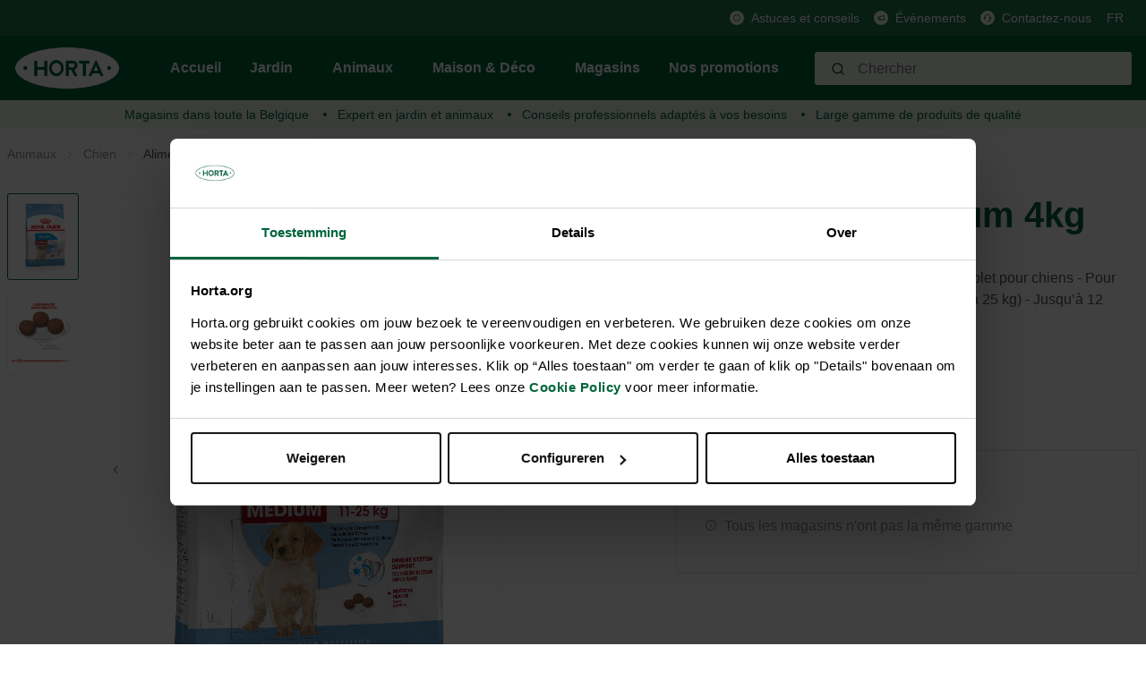

--- FILE ---
content_type: text/html; charset=UTF-8
request_url: https://horta.org/fr/p/SHN-Puppy-Medium-4kg/HQ000000426
body_size: 23479
content:

<!DOCTYPE html>

<html lang="fr-FR"
      itemscope="itemscope"
      itemtype="https://schema.org/WebPage">

                                
    <head>
                                            <meta charset="utf-8">
            
            <script>
            let gtmIsTrackingProductClicks = Boolean(), gtmContainerId = 'GTM-PHZ6PPZ', hasSWConsentSupport = Boolean(Number(0));
            window.wbmScriptIsSet = false;
        </script>
        <script type="text/javascript">
            window.dataLayer = window.dataLayer || [];
            window.dataLayer.push({"ecommerce":{"currencyCode":"EUR","detail":{"actionField":{"list":""},"products":[{"category":"","price":28.95,"brand":"ROYAL CANIN","id":"HQ000000426","name":"SHN Puppy Medium 4kg","variant":""}]}},"google_tag_params":{"ecomm_prodid":"HQ000000426","ecomm_pagetype":"product"}});

                    </script>                <!-- WbmTagManagerEcomm Head Snippet Start -->
        <script id="wbmTagManger" type="text/javascript">
            function getCookie(name) {
                var cookieMatch = document.cookie.match(name + '=(.*?)(;|$)');
                return cookieMatch && decodeURI(cookieMatch[1]);
            }

            var gtmCookieSet = getCookie('wbm-tagmanager-enabled');
            
            var googleTag = function(w,d,s,l,i){w[l]=w[l]||[];w[l].push({'gtm.start':new Date().getTime(),event:'gtm.js'});var f=d.getElementsByTagName(s)[0],j=d.createElement(s),dl=l!='dataLayer'?'&l='+l:'';j.async=true;j.src='https://www.googletagmanager.com/gtm.js?id='+i+dl+'';f.parentNode.insertBefore(j,f);};
            

            if (hasSWConsentSupport && gtmCookieSet === null) {
                window.wbmGoogleTagmanagerId = gtmContainerId;
                window.wbmScriptIsSet = false;
                window.googleTag = googleTag;
            } else {
                window.wbmScriptIsSet = true;
                googleTag(window, document, 'script', 'dataLayer', gtmContainerId);
                googleTag = null;
            }
        </script><!-- WbmTagManagerEcomm Head Snippet End -->    
                            <meta name="viewport"
                      content="width=device-width, initial-scale=1, shrink-to-fit=no">
            
                            <meta name="author"
                      content=""/>
                <meta name="robots"
                      content="index,follow"/>
                <meta name="revisit-after"
                      content="15 days"/>
                <meta name="keywords"
                      content=""/>
                <meta name="description"
                      content="Alimentation et récompense Chien? Vous cherchez : SHN Puppy Medium ROYAL CANIN -"/>
            
                <meta property="og:type"
          content="product"/>
    <meta property="og:site_name"
          content="Horta Tuin &amp; Dier"/>
    <meta property="og:url"
          content="https://horta.org/fr/p/SHN-Puppy-Medium-4kg/HQ000000426"/>
    <meta property="og:title"
          content="SHN Puppy Medium 4kg"/>

    <meta property="og:description"
          content="Alimentation et récompense Chien? Vous cherchez : SHN Puppy Medium ROYAL CANIN -"/>
    <meta property="og:image"
          content="https://horta.org/media/15/88/6b/1666993159/SHN PUPPY MEDIUM.png.jpg?width=3000"/>

            <meta property="product:brand"
              content="ROYAL CANIN"/>
    
            <meta property="product:price:amount"
          content="28.95"/>
    <meta property="product:price:currency"
          content="EUR"/>
    <meta property="product:product_link"
          content="https://horta.org/fr/p/SHN-Puppy-Medium-4kg/HQ000000426"/>

    <meta name="twitter:card"
          content="product"/>
    <meta name="twitter:site"
          content="Horta Tuin &amp; Dier"/>
    <meta name="twitter:title"
          content="SHN Puppy Medium 4kg"/>
    <meta name="twitter:description"
          content="Alimentation et récompense Chien? Vous cherchez : SHN Puppy Medium ROYAL CANIN -"/>
    <meta name="twitter:image"
          content="https://horta.org/media/15/88/6b/1666993159/SHN PUPPY MEDIUM.png.jpg?width=3000"/>

                            <meta itemprop="copyrightHolder"
                      content="Horta Tuin &amp; Dier"/>
                <meta itemprop="copyrightYear"
                      content=""/>
                <meta itemprop="isFamilyFriendly"
                      content="false"/>
                <meta itemprop="image"
                      content="https://horta.org/media/46/1d/47/1765193684/logo_(2).png?width=3000"/>
            
                                                <link rel="alternate" hreflang="x-default" href="https://horta.org/p/SHN-Puppy-Medium-4kg/HQ000000426" />
                                    <link rel="alternate" hreflang="nl" href="https://horta.org/p/SHN-Puppy-Medium-4kg/HQ000000426" />
                                    <link rel="alternate" hreflang="fr" href="https://horta.org/fr/p/SHN-Puppy-Medium-4kg/HQ000000426" />
                                    

    <meta name="format-detection" content="telephone=no"/>

                    <link rel="shortcut icon"
                  href="https://horta.org/media/c7/c5/9f/1661518578/Horta Fav transparant.png?width=3000">
        
                    <link rel="apple-touch-icon"
                  sizes="180x180"
                  href="">
        
                            
            
    
    <link rel="canonical" href="https://horta.org/fr/p/SHN-Puppy-Medium-4kg/HQ000000426" />

                    <title itemprop="name">SHN Puppy Medium 4kg</title>
        
            
            
                                                                    <link rel="stylesheet"
                      href="https://horta.org/theme/92b810180f493a733ff9d044c9d3bd11/css/all.css?17651937161476988">
                                    
    


            <link rel="stylesheet" href="https://horta.org/bundles/moorlfoundation/storefront/css/font-awesome-free.css?176519368974122">
    
            <link rel="stylesheet" href="https://horta.org/bundles/moorlfoundation/storefront/css/animate.css?176519368985647">
    
    
            <style>
            :root {
                --moorl-advanced-search-width: 600px;
            }
        </style>
    
                            <script>
        window.features = {"V6_5_0_0":false,"FEATURE_NEXT_1797":false,"FEATURE_NEXT_11917":false,"FEATURE_NEXT_16710":false,"FEATURE_NEXT_13810":false,"FEATURE_NEXT_13250":false,"FEATURE_NEXT_17276":false,"FEATURE_NEXT_16151":false,"FEATURE_NEXT_16155":false,"FEATURE_NEXT_14872":false,"FEATURE_NEXT_19501":false,"FEATURE_NEXT_15053":false,"FEATURE_NEXT_17950":false,"FEATURE_NEXT_14114":false,"FEATURE_NEXT_18215":false,"FEATURE_NEXT_12455":false,"FEATURE_NEXT_15815":false,"FEATURE_NEXT_14699":false,"FEATURE_NEXT_15707":false,"FEATURE_NEXT_15475":false,"FEATURE_NEXT_14360":false,"FEATURE_NEXT_15172":false,"FEATURE_NEXT_15687":false,"FEATURE_NEXT_14001":false,"FEATURE_NEXT_7739":false,"FEATURE_NEXT_16200":false,"FEATURE_NEXT_13410":false,"FEATURE_NEXT_15917":false,"FEATURE_NEXT_15957":false,"FEATURE_NEXT_16223":false,"FEATURE_NEXT_13601":false,"FEATURE_NEXT_16992":false,"FEATURE_NEXT_7530":false,"FEATURE_NEXT_16824":false,"FEATURE_NEXT_16271":false,"FEATURE_NEXT_15381":false,"FEATURE_NEXT_17275":false,"FEATURE_NEXT_17016":false,"FEATURE_NEXT_16236":false,"FEATURE_NEXT_16640":false,"FEATURE_NEXT_17261":false,"FEATURE_NEXT_17858":false,"FEATURE_NEXT_6758":false,"FEATURE_NEXT_18592":false,"FEATURE_NEXT_19048":false,"FEATURE_NEXT_19822":false,"FEATURE_NEXT_17540":false,"FEATURE_NEXT_18129":false,"FEATURE_NEXT_19163":false,"FEATURE_NEXT_18187":false,"FEATURE_NEXT_17978":false,"FEATURE_NEXT_17869":false,"FEATURE_NEXT_11634":false,"FEATURE_NEXT_18762":false,"FEATURE_SWAGCMSEXTENSIONS_1":true,"FEATURE_SWAGCMSEXTENSIONS_2":true,"FEATURE_SWAGCMSEXTENSIONS_8":true,"FEATURE_SWAGCMSEXTENSIONS_63":true};
    </script>
        

    
    
    <!-- Start VWO Async SmartCode -->
    <link rel="preconnect" href=https://dev.visualwebsiteoptimizer.com />
    <script type='text/javascript' id='vwoCode'>
        window._vwo_code || (function() {
            var account_id=976347,
                version=2.1,
                settings_tolerance=2000,
                hide_element='body',
                hide_element_style = 'opacity:0 !important;filter:alpha(opacity=0) !important;background:none !important;transition:none !important;',
                /* DO NOT EDIT BELOW THIS LINE */
                f=false,w=window,d=document,v=d.querySelector('#vwoCode'),cK='_vwo_'+account_id+'_settings',cc={};try{var c=JSON.parse(localStorage.getItem('_vwo_'+account_id+'_config'));cc=c&&typeof c==='object'?c:{}}catch(e){}var stT=cc.stT==='session'?w.sessionStorage:w.localStorage;code={nonce:v&&v.nonce,use_existing_jquery:function(){return typeof use_existing_jquery!=='undefined'?use_existing_jquery:undefined},library_tolerance:function(){return typeof library_tolerance!=='undefined'?library_tolerance:undefined},settings_tolerance:function(){return cc.sT||settings_tolerance},hide_element_style:function(){return'{'+(cc.hES||hide_element_style)+'}'},hide_element:function(){if(performance.getEntriesByName('first-contentful-paint')[0]){return''}return typeof cc.hE==='string'?cc.hE:hide_element},getVersion:function(){return version},finish:function(e){if(!f){f=true;var t=d.getElementById('_vis_opt_path_hides');if(t)t.parentNode.removeChild(t);if(e)(new Image).src='https://dev.visualwebsiteoptimizer.com/ee.gif?a='+account_id+e}},finished:function(){return f},addScript:function(e){var t=d.createElement('script');t.type='text/javascript';if(e.src){t.src=e.src}else{t.text=e.text}v&&t.setAttribute('nonce',v.nonce);d.getElementsByTagName('head')[0].appendChild(t)},load:function(e,t){var n=this.getSettings(),i=d.createElement('script'),r=this;t=t||{};if(n){i.textContent=n;d.getElementsByTagName('head')[0].appendChild(i);if(!w.VWO||VWO.caE){stT.removeItem(cK);r.load(e)}}else{var o=new XMLHttpRequest;o.open('GET',e,true);o.withCredentials=!t.dSC;o.responseType=t.responseType||'text';o.onload=function(){if(t.onloadCb){return t.onloadCb(o,e)}if(o.status===200||o.status===304){_vwo_code.addScript({text:o.responseText})}else{_vwo_code.finish('&e=loading_failure:'+e)}};o.onerror=function(){if(t.onerrorCb){return t.onerrorCb(e)}_vwo_code.finish('&e=loading_failure:'+e)};o.send()}},getSettings:function(){try{var e=stT.getItem(cK);if(!e){return}e=JSON.parse(e);if(Date.now()>e.e){stT.removeItem(cK);return}return e.s}catch(e){return}},init:function(){if(d.URL.indexOf('__vwo_disable__')>-1)return;var e=this.settings_tolerance();w._vwo_settings_timer=setTimeout(function(){_vwo_code.finish();stT.removeItem(cK)},e);var t;if(this.hide_element()!=='body'){t=d.createElement('style');var n=this.hide_element(),i=n?n+this.hide_element_style():'',r=d.getElementsByTagName('head')[0];t.setAttribute('id','_vis_opt_path_hides');v&&t.setAttribute('nonce',v.nonce);t.setAttribute('type','text/css');if(t.styleSheet)t.styleSheet.cssText=i;else t.appendChild(d.createTextNode(i));r.appendChild(t)}else{t=d.getElementsByTagName('head')[0];var i=d.createElement('div');i.style.cssText='z-index: 2147483647 !important;position: fixed !important;left: 0 !important;top: 0 !important;width: 100% !important;height: 100% !important;background: white !important;';i.setAttribute('id','_vis_opt_path_hides');i.classList.add('_vis_hide_layer');t.parentNode.insertBefore(i,t.nextSibling)}var o=window._vis_opt_url||d.URL,s='https://dev.visualwebsiteoptimizer.com/j.php?a='+account_id+'&u='+encodeURIComponent(o)+'&vn='+version;if(w.location.search.indexOf('_vwo_xhr')!==-1){this.addScript({src:s})}else{this.load(s+'&x=true')}}};w._vwo_code=code;code.init();})();
    </script>
    <!-- End VWO Async SmartCode -->

                                    

            <script>
            var _smid      = "bffe87ed76285d9f";
            var _smclt     = 3652.4;
            
            
            
            (function(w, r, a, sm, s ) {
                w['SalesmanagoObject'] = r;
                w[r] = w[r] || function () {( w[r].q = w[r].q || [] ).push(arguments)};
                sm = document.createElement('script');
                sm.type = 'text/javascript'; sm.async = true; sm.src = a;
                s = document.getElementsByTagName('script')[0];
                s.parentNode.insertBefore(sm, s);
            })(window, 'sm', "https://app2.salesmanago.pl/static/sm.js");
        </script>
            
                            
            <script type="text/javascript" src='https://www.google.com/recaptcha/api.js?render=6Lc2ECQrAAAAAKf3gi8vENX6JDDzbCtlyyx14MRp' defer></script>
        <script>
                                        window.googleReCaptchaV3Active = true;
                    </script>
            
                
            </head>


    <link crossorigin href="https://0JUKQE231E-dsn.algolia.net" rel="preconnect" />

    <body class="is-ctl-product is-act-index">

                                        <noscript>
                <iframe src="https://www.googletagmanager.com/ns.html?id=GTM-PHZ6PPZ"
                        height="0" width="0" style="display:none;visibility:hidden"></iframe>
            </noscript>
                            <noscript class="noscript-main">
                
    <div role="alert"
         class="alert alert-info alert-has-icon">
                                                                <span class="icon icon-info">
                            <svg xmlns="http://www.w3.org/2000/svg" width="24" height="24" viewBox="0 0 24 24"><path fill="#758CA3" fill-rule="evenodd" d="M12 7c.5523 0 1 .4477 1 1s-.4477 1-1 1-1-.4477-1-1 .4477-1 1-1zm1 9c0 .5523-.4477 1-1 1s-1-.4477-1-1v-5c0-.5523.4477-1 1-1s1 .4477 1 1v5zm11-4c0 6.6274-5.3726 12-12 12S0 18.6274 0 12 5.3726 0 12 0s12 5.3726 12 12zM12 2C6.4772 2 2 6.4772 2 12s4.4772 10 10 10 10-4.4772 10-10S17.5228 2 12 2z"/></svg>
        </span>                                    
                    <div class="alert-content-container">
                                                    
                                    <div class="alert-content">
                                                    Afin que vous profitiez pleinement de notre boutique en ligne, nous vous recommandons d'activer Javascript dans votre navigateur.
                                            </div>
                
                                                                </div>
            </div>
            </noscript>
        

                <div class="header-main d-block" id="custom-header-main" data-horta-sticky-header="true">
                    <div class="header-main-container">
                <div class="header-main-top-bar">
                        <div class="top-bar d-none d-lg-block">
        <div class="container">
            <nav class="top-bar-nav">
                
                                                                                    
                                                    <span class="top-bar-nav-item">
                                                                                                            <div class="top-bar-nav-item-icon">
                                        <img src="https://horta.org/media/fa/f8/76/1659364286/Info.svg"
                                             alt=""
                                             class="top-bar-nav-item-icon-inner"
                                        />
                                    </div>
                                                                    
                                                                    <a href="/fr/Astuces-conseills/"
                                       class="top-bar-nav-item-link">
                                    Astuces et conseils
                                </a>
                                                             </span>
                                                                                            
                                                    <span class="top-bar-nav-item">
                                                                                                            <div class="top-bar-nav-item-icon">
                                        <img src="https://horta.org/media/6c/84/e7/1666181098/Megafoon_groen.svg"
                                             alt=""
                                             class="top-bar-nav-item-icon-inner"
                                        />
                                    </div>
                                                                    
                                                                    <a href="/fr/Evenements/"
                                       class="top-bar-nav-item-link">
                                    Évènements
                                </a>
                                                             </span>
                                                                                            
                                                    <span class="top-bar-nav-item">
                                                                                                            <div class="top-bar-nav-item-icon">
                                        <img src="https://horta.org/media/88/11/fd/1659364076/Klantendienst.svg"
                                             alt=""
                                             class="top-bar-nav-item-icon-inner"
                                        />
                                    </div>
                                                                    
                                                                    <a href="/fr/Service-client/Contactez-nous/"
                                       class="top-bar-nav-item-link">
                                    Contactez-nous
                                </a>
                                                             </span>
                                                            
                                                    
            <div class="top-bar-nav-item top-bar-language">
                            <form method="post"
                      action="/fr/checkout/language"
                      class="language-form"
                      data-form-auto-submit="true">

                                            <input type="hidden" name="_csrf_token" value="947d0432a6c85e1820c7c85e47aa.2xyqOWiDed9m_e7WJyfNuQpUILHpiyKEG7mcffy6ZOs.hCzaaBDMN7kgy92AUnC88W8BZoS5xnvyWYnOPo7iKqqESvNaB-ovpjPE3g">
                    
                                
    
        <div class="languages-menu dropdown">
            <button class="btn dropdown-toggle top-bar-nav-btn"
                    type="button"
                    id="languagesDropdown-top-bar"
                    data-toggle="dropdown"
                    aria-haspopup="true"
                    aria-expanded="false">
                <span class="top-bar-nav-text">FR</span>
            </button>
                                                            <div class="top-bar-list dropdown-menu dropdown-menu-right"
                                    aria-labelledby="languagesDropdown-top-bar">
                                                                                <div class="top-bar-list-item dropdown-item item-checked"
                                                 title="">

                                                            
    <input id="top-bar-754a2c015c894782bc8ffd3690177aea"
           class="top-bar-list-radio"
           value="754a2c015c894782bc8ffd3690177aea"
           name="languageId"
           type="radio"
             checked>
    <label class="top-bar-list-label" for="top-bar-754a2c015c894782bc8ffd3690177aea">
        Français (FR)
    </label>
                                            </div>
                                                                                <div class="top-bar-list-item dropdown-item"
                                                 title="">

                                                            
    <input id="top-bar-58489a5639d34062a0dd12cea11e69dd"
           class="top-bar-list-radio"
           value="58489a5639d34062a0dd12cea11e69dd"
           name="languageId"
           type="radio"
            >
    <label class="top-bar-list-label" for="top-bar-58489a5639d34062a0dd12cea11e69dd">
        Nederlands (NL)
    </label>
                                            </div>
                                                                    </div>
                            
                    </div>

        <input name="redirectTo" type="hidden" value="frontend.detail.page"/>

                    <input name="redirectParameters[productId]" type="hidden" value="223102e0681f2d8a011316d8228d1797">
                            </form>
                    </div>
                    
                                                    
                                </nav>
        </div>
    </div>
                </div>
                <div class="header-main-header" >
                        
            <div class="header-main-navigation align-items-center header-row">
                            <div class="col-12 order-1 order-sm-2 header-actions-col">
                    <div class="header-main-navigation-row container">
                        <div class="row no-gutters">
                                                            <div class="d-lg-none">
                                    <div class="menu-button">
                                                                                    <button class="btn nav-main-toggle-btn header-actions-btn"
                                                    type="button"
                                                    data-offcanvas-menu="true"
                                                    aria-label="Menu">
                                                                                                            <span class="icon icon-stack">
                            <svg xmlns="http://www.w3.org/2000/svg" width="24" height="24" viewBox="0 0 24 24"><path fill="#758CA3" fill-rule="evenodd" d="M3 13c-.5523 0-1-.4477-1-1s.4477-1 1-1h18c.5523 0 1 .4477 1 1s-.4477 1-1 1H3zm0-7c-.5523 0-1-.4477-1-1s.4477-1 1-1h18c.5523 0 1 .4477 1 1s-.4477 1-1 1H3zm0 14c-.5523 0-1-.4477-1-1s.4477-1 1-1h18c.5523 0 1 .4477 1 1s-.4477 1-1 1H3z"/></svg>
        </span>                                                                                            </button>
                                                                            </div>
                                </div>
                            
                                                            <div class="header-logo-col m-0 p-0">
                                        <div class="header-logo-main">
                    <a class="header-logo-main-link"
               href="/fr/"
               title="Retour à la page d&#039;accueil">
                                    <picture class="header-logo-picture">
                                                                                
                                                                            
                                                                                    <img src="https://horta.org/media/46/1d/47/1765193684/logo_%282%29.png?width=3000"
                                     alt="Retour à la page d&#039;accueil"
                                     class="img-fluid header-logo-main-img"/>
                                                                        </picture>
                            </a>
            </div>
                                </div>
                            
                                                            <div class="d-none d-lg-flex header-main-navigation-block">
                                    
    <div class="main-navigation"
         id="mainNavigation"
         data-flyout-menu="true">
                    <div class="container">
                                    <nav class="nav main-navigation-menu"
                        itemscope="itemscope"
                        itemtype="http://schema.org/SiteNavigationElement">
                        
                                                                                    <a class="nav-link main-navigation-link home-link"
                                    href="/fr/"
                                    itemprop="url"
                                    title="Accueil">
                                    <div class="main-navigation-link-text">
                                        <span itemprop="name">Accueil</span>
                                    </div>
                                </a>
                                                    
                                                                                                                
                                                                                            
                                                                
                                            <a class="nav-link main-navigation-link
                         has-children "
           href="https://horta.org/fr/Jardin/"
           itemprop="url"
           data-flyout-menu-trigger="c5d9256689c43036581f781c61f26e50"                           title="Jardin">
            <div class="main-navigation-link-text">
                <span itemprop="name">Jardin</span>
            </div>
        </a>
                                                                                                
                                                                
                                            <a class="nav-link main-navigation-link
             active             has-children "
           href="https://horta.org/fr/Animaux/"
           itemprop="url"
           data-flyout-menu-trigger="211a7a84d3d5ce4d80347da11e0c85ed"                           title="Animaux">
            <div class="main-navigation-link-text">
                <span itemprop="name">Animaux</span>
            </div>
        </a>
                                                                                                
                                                                
                                            <a class="nav-link main-navigation-link
                         has-children "
           href="https://horta.org/fr/Maison-Deco/"
           itemprop="url"
           data-flyout-menu-trigger="28d437661d95291767e7402dfe969962"                           title="Maison &amp; Déco">
            <div class="main-navigation-link-text">
                <span itemprop="name">Maison &amp; Déco</span>
            </div>
        </a>
                                                                                                
                                                                
                                            <a class="nav-link main-navigation-link
                        "
           href="/fr/stores"
           itemprop="url"
                                      title="Magasins">
            <div class="main-navigation-link-text">
                <span itemprop="name">Magasins</span>
            </div>
        </a>
                                                                                                
                                                                
                                            <a class="nav-link main-navigation-link
                        "
           href="https://horta.org/fr/Nos-promotions/"
           itemprop="url"
                                      title="Nos promotions">
            <div class="main-navigation-link-text">
                <span itemprop="name">Nos promotions</span>
            </div>
        </a>
                                                                            </nav>
                            </div>
        
                                                                                                                                                                                                                                                                                        
                                                <div class="navigation-flyouts">
                                                                                                                                                                <div class="navigation-flyout"
                                             data-flyout-menu-id="c5d9256689c43036581f781c61f26e50">
                                            <div class="container">
                                                                                                                
            <div class="row navigation-flyout-content">
                <div class="col">
        <div class="navigation-flyout-categories">
                                                            
                    
                
    <div class="row navigation-flyout-categories is-level-0">
                                            
                            <div class="col-2 navigation-flyout-col">
                                                                                                <a class="nav-item nav-link navigation-flyout-link is-level-0"
                               href="https://horta.org/fr/Jardin/Gazon/"
                               itemprop="url"
                                                              title="Gazon">
                                <span itemprop="name">Gazon</span>
                            </a>
                                            
                    
                                                                                                    
        
                
    <div class="navigation-flyout-categories is-level-1">
                                            
                            <div class="navigation-flyout-col">
                                                                                                <a class="nav-item nav-link navigation-flyout-link is-level-1"
                               href="https://horta.org/fr/Jardin/Gazon/Semences-de-gazon/"
                               itemprop="url"
                                                              title="Semences de gazon">
                                <span itemprop="name">Semences de gazon</span>
                            </a>
                                            
                    
                                                                                                    
        
                
    <div class="navigation-flyout-categories is-level-2">
            </div>
                                            
                                    </div>
                                                        
                            <div class="navigation-flyout-col">
                                                                                                <a class="nav-item nav-link navigation-flyout-link is-level-1"
                               href="https://horta.org/fr/Jardin/Gazon/Engrais-pour-gazon/"
                               itemprop="url"
                                                              title="Engrais pour gazon">
                                <span itemprop="name">Engrais pour gazon</span>
                            </a>
                                            
                    
                                                                                                    
        
                
    <div class="navigation-flyout-categories is-level-2">
            </div>
                                            
                                    </div>
                                                        
                            <div class="navigation-flyout-col">
                                                                                                <a class="nav-item nav-link navigation-flyout-link is-level-1"
                               href="https://horta.org/fr/Jardin/Gazon/Chaux-et-amendements-de-sol/"
                               itemprop="url"
                                                              title="Chaux et amendements de sol">
                                <span itemprop="name">Chaux et amendements de sol</span>
                            </a>
                                            
                    
                                                                                                    
        
                
    <div class="navigation-flyout-categories is-level-2">
            </div>
                                            
                                    </div>
                                                        
                            <div class="navigation-flyout-col">
                                                                                                <a class="nav-item nav-link navigation-flyout-link is-level-1"
                               href="https://horta.org/fr/Jardin/Gazon/Problemes-de-gazon/"
                               itemprop="url"
                                                              title="Problèmes de gazon">
                                <span itemprop="name">Problèmes de gazon</span>
                            </a>
                                            
                    
                                                                                                    
        
                
    <div class="navigation-flyout-categories is-level-2">
            </div>
                                            
                                    </div>
                                                        
                            <div class="navigation-flyout-col">
                                                                                                <a class="nav-item nav-link navigation-flyout-link is-level-1"
                               href="https://horta.org/fr/Jardin/Gazon/Gazon-artificiel/"
                               itemprop="url"
                                                              title="Gazon artificiel">
                                <span itemprop="name">Gazon artificiel</span>
                            </a>
                                            
                    
                                                                                                    
        
                
    <div class="navigation-flyout-categories is-level-2">
            </div>
                                            
                                    </div>
                        </div>
                                            
                                    </div>
                                                        
                            <div class="col-2 navigation-flyout-col">
                                                                                                <a class="nav-item nav-link navigation-flyout-link is-level-0"
                               href="https://horta.org/fr/Jardin/Potager/"
                               itemprop="url"
                                                              title="Potager">
                                <span itemprop="name">Potager</span>
                            </a>
                                            
                    
                                                                                                    
        
                
    <div class="navigation-flyout-categories is-level-1">
                                            
                            <div class="navigation-flyout-col">
                                                                                                <a class="nav-item nav-link navigation-flyout-link is-level-1"
                               href="https://horta.org/fr/Jardin/Potager/Plants-potagers/"
                               itemprop="url"
                                                              title="Plants potagers">
                                <span itemprop="name">Plants potagers</span>
                            </a>
                                            
                    
                                                                                                    
        
                
    <div class="navigation-flyout-categories is-level-2">
            </div>
                                            
                                    </div>
                                                        
                            <div class="navigation-flyout-col">
                                                                                                <a class="nav-item nav-link navigation-flyout-link is-level-1"
                               href="https://horta.org/fr/Jardin/Potager/Semences/"
                               itemprop="url"
                                                              title="Semences">
                                <span itemprop="name">Semences</span>
                            </a>
                                            
                    
                                                                                                    
        
                
    <div class="navigation-flyout-categories is-level-2">
            </div>
                                            
                                    </div>
                                                        
                            <div class="navigation-flyout-col">
                                                                                                <a class="nav-item nav-link navigation-flyout-link is-level-1"
                               href="https://horta.org/fr/Jardin/Potager/Terreau-substrat/"
                               itemprop="url"
                                                              title="Terreau &amp; substrat">
                                <span itemprop="name">Terreau &amp; substrat</span>
                            </a>
                                            
                    
                                                                                                    
        
                
    <div class="navigation-flyout-categories is-level-2">
            </div>
                                            
                                    </div>
                                                        
                            <div class="navigation-flyout-col">
                                                                                                <a class="nav-item nav-link navigation-flyout-link is-level-1"
                               href="https://horta.org/fr/Jardin/Potager/Engrais/"
                               itemprop="url"
                                                              title="Engrais">
                                <span itemprop="name">Engrais</span>
                            </a>
                                            
                    
                                                                                                    
        
                
    <div class="navigation-flyout-categories is-level-2">
            </div>
                                            
                                    </div>
                                                        
                            <div class="navigation-flyout-col">
                                                                                                <a class="nav-item nav-link navigation-flyout-link is-level-1"
                               href="https://horta.org/fr/Jardin/Potager/Chaux-et-amendements-de-sol/"
                               itemprop="url"
                                                              title="Chaux et amendements de sol">
                                <span itemprop="name">Chaux et amendements de sol</span>
                            </a>
                                            
                    
                                                                                                    
        
                
    <div class="navigation-flyout-categories is-level-2">
            </div>
                                            
                                    </div>
                                                        
                            <div class="navigation-flyout-col">
                                                                                                <a class="nav-item nav-link navigation-flyout-link is-level-1"
                               href="https://horta.org/fr/Jardin/Potager/Serre/"
                               itemprop="url"
                                                              title="Serre">
                                <span itemprop="name">Serre</span>
                            </a>
                                            
                    
                                                                                                    
        
                
    <div class="navigation-flyout-categories is-level-2">
            </div>
                                            
                                    </div>
                                                        
                            <div class="navigation-flyout-col">
                                                                                                <a class="nav-item nav-link navigation-flyout-link is-level-1"
                               href="https://horta.org/fr/Jardin/Potager/Materiel-pour-cultiver/"
                               itemprop="url"
                                                              title="Matériel pour cultiver">
                                <span itemprop="name">Matériel pour cultiver</span>
                            </a>
                                            
                    
                                                                                                    
        
                
    <div class="navigation-flyout-categories is-level-2">
            </div>
                                            
                                    </div>
                                                        
                            <div class="navigation-flyout-col">
                                                                                                <a class="nav-item nav-link navigation-flyout-link is-level-1"
                               href="https://horta.org/fr/Jardin/Potager/Protection/"
                               itemprop="url"
                                                              title="Protection">
                                <span itemprop="name">Protection</span>
                            </a>
                                            
                    
                                                                                                    
        
                
    <div class="navigation-flyout-categories is-level-2">
            </div>
                                            
                                    </div>
                        </div>
                                            
                                    </div>
                                                        
                            <div class="col-2 navigation-flyout-col">
                                                                                                <a class="nav-item nav-link navigation-flyout-link is-level-0"
                               href="https://horta.org/fr/Jardin/Jardin-d-ornement/"
                               itemprop="url"
                                                              title="Jardin d’ornement">
                                <span itemprop="name">Jardin d’ornement</span>
                            </a>
                                            
                    
                                                                                                    
        
                
    <div class="navigation-flyout-categories is-level-1">
                                            
                            <div class="navigation-flyout-col">
                                                                                                <a class="nav-item nav-link navigation-flyout-link is-level-1"
                               href="https://horta.org/fr/Jardin/Jardin-d-ornement/Semences-tubercules-et-bulbes/"
                               itemprop="url"
                                                              title="Semences, tubercules et bulbes">
                                <span itemprop="name">Semences, tubercules et bulbes</span>
                            </a>
                                            
                    
                                                                                                    
        
                
    <div class="navigation-flyout-categories is-level-2">
            </div>
                                            
                                    </div>
                                                        
                            <div class="navigation-flyout-col">
                                                                                                <a class="nav-item nav-link navigation-flyout-link is-level-1"
                               href="https://horta.org/fr/Jardin/Jardin-d-ornement/Terreau-substrat/"
                               itemprop="url"
                                                              title="Terreau &amp; substrat">
                                <span itemprop="name">Terreau &amp; substrat</span>
                            </a>
                                            
                    
                                                                                                    
        
                
    <div class="navigation-flyout-categories is-level-2">
            </div>
                                            
                                    </div>
                                                        
                            <div class="navigation-flyout-col">
                                                                                                <a class="nav-item nav-link navigation-flyout-link is-level-1"
                               href="https://horta.org/fr/Jardin/Jardin-d-ornement/Engrais/"
                               itemprop="url"
                                                              title="Engrais">
                                <span itemprop="name">Engrais</span>
                            </a>
                                            
                    
                                                                                                    
        
                
    <div class="navigation-flyout-categories is-level-2">
            </div>
                                            
                                    </div>
                                                        
                            <div class="navigation-flyout-col">
                                                                                                <a class="nav-item nav-link navigation-flyout-link is-level-1"
                               href="https://horta.org/fr/Jardin/Jardin-d-ornement/Chaux-et-amendements-de-sol/"
                               itemprop="url"
                                                              title="Chaux et amendements de sol">
                                <span itemprop="name">Chaux et amendements de sol</span>
                            </a>
                                            
                    
                                                                                                    
        
                
    <div class="navigation-flyout-categories is-level-2">
            </div>
                                            
                                    </div>
                                                        
                            <div class="navigation-flyout-col">
                                                                                                <a class="nav-item nav-link navigation-flyout-link is-level-1"
                               href="https://horta.org/fr/Jardin/Jardin-d-ornement/Protection/"
                               itemprop="url"
                                                              title="Protection">
                                <span itemprop="name">Protection</span>
                            </a>
                                            
                    
                                                                                                    
        
                
    <div class="navigation-flyout-categories is-level-2">
            </div>
                                            
                                    </div>
                                                        
                            <div class="navigation-flyout-col">
                                                                                                <a class="nav-item nav-link navigation-flyout-link is-level-1"
                               href="https://horta.org/fr/Jardin/Jardin-d-ornement/Couvre-Sol/"
                               itemprop="url"
                                                              title="Couvre Sol">
                                <span itemprop="name">Couvre Sol</span>
                            </a>
                                            
                    
                                                                                                    
        
                
    <div class="navigation-flyout-categories is-level-2">
            </div>
                                            
                                    </div>
                        </div>
                                            
                                    </div>
                                                        
                            <div class="col-2 navigation-flyout-col">
                                                                                                <a class="nav-item nav-link navigation-flyout-link is-level-0"
                               href="https://horta.org/fr/Jardin/Outils-de-jardin/"
                               itemprop="url"
                                                              title="Outils de jardin">
                                <span itemprop="name">Outils de jardin</span>
                            </a>
                                            
                    
                                                                                                    
        
                
    <div class="navigation-flyout-categories is-level-1">
                                            
                            <div class="navigation-flyout-col">
                                                                                                <a class="nav-item nav-link navigation-flyout-link is-level-1"
                               href="https://horta.org/fr/Jardin/Outils-de-jardin/Tailler/"
                               itemprop="url"
                                                              title="Tailler">
                                <span itemprop="name">Tailler</span>
                            </a>
                                            
                    
                                                                                                    
        
                
    <div class="navigation-flyout-categories is-level-2">
            </div>
                                            
                                    </div>
                                                        
                            <div class="navigation-flyout-col">
                                                                                                <a class="nav-item nav-link navigation-flyout-link is-level-1"
                               href="https://horta.org/fr/Jardin/Outils-de-jardin/Tondre-le-gazon/"
                               itemprop="url"
                                                              title="Tondre le gazon">
                                <span itemprop="name">Tondre le gazon</span>
                            </a>
                                            
                    
                                                                                                    
        
                
    <div class="navigation-flyout-categories is-level-2">
            </div>
                                            
                                    </div>
                                                        
                            <div class="navigation-flyout-col">
                                                                                                <a class="nav-item nav-link navigation-flyout-link is-level-1"
                               href="https://horta.org/fr/Jardin/Outils-de-jardin/Pulverisateur/"
                               itemprop="url"
                                                              title="Pulvérisateur">
                                <span itemprop="name">Pulvérisateur</span>
                            </a>
                                            
                    
                                                                                                    
        
                
    <div class="navigation-flyout-categories is-level-2">
            </div>
                                            
                                    </div>
                                                        
                            <div class="navigation-flyout-col">
                                                                                                <a class="nav-item nav-link navigation-flyout-link is-level-1"
                               href="https://horta.org/fr/Jardin/Outils-de-jardin/Outils-manuels/"
                               itemprop="url"
                                                              title="Outils manuels">
                                <span itemprop="name">Outils manuels</span>
                            </a>
                                            
                    
                                                                                                    
        
                
    <div class="navigation-flyout-categories is-level-2">
            </div>
                                            
                                    </div>
                                                        
                            <div class="navigation-flyout-col">
                                                                                                <a class="nav-item nav-link navigation-flyout-link is-level-1"
                               href="https://horta.org/fr/Jardin/Outils-de-jardin/Machines-de-jardin/"
                               itemprop="url"
                                                              title="Machines de jardin">
                                <span itemprop="name">Machines de jardin</span>
                            </a>
                                            
                    
                                                                                                    
        
                
    <div class="navigation-flyout-categories is-level-2">
            </div>
                                            
                                    </div>
                                                        
                            <div class="navigation-flyout-col">
                                                                                                <a class="nav-item nav-link navigation-flyout-link is-level-1"
                               href="https://horta.org/fr/Jardin/Outils-de-jardin/Autres/"
                               itemprop="url"
                                                              title="Autres">
                                <span itemprop="name">Autres</span>
                            </a>
                                            
                    
                                                                                                    
        
                
    <div class="navigation-flyout-categories is-level-2">
            </div>
                                            
                                    </div>
                        </div>
                                            
                                    </div>
                                                        
                            <div class="col-2 navigation-flyout-col">
                                                                                                <a class="nav-item nav-link navigation-flyout-link is-level-0"
                               href="https://horta.org/fr/Jardin/Arrosage/"
                               itemprop="url"
                                                              title="Arrosage">
                                <span itemprop="name">Arrosage</span>
                            </a>
                                            
                    
                                                                                                    
        
                
    <div class="navigation-flyout-categories is-level-1">
                                            
                            <div class="navigation-flyout-col">
                                                                                                <a class="nav-item nav-link navigation-flyout-link is-level-1"
                               href="https://horta.org/fr/Jardin/Arrosage/Tuyaux-et-arroseurs/"
                               itemprop="url"
                                                              title="Tuyaux et arroseurs">
                                <span itemprop="name">Tuyaux et arroseurs</span>
                            </a>
                                            
                    
                                                                                                    
        
                
    <div class="navigation-flyout-categories is-level-2">
            </div>
                                            
                                    </div>
                                                        
                            <div class="navigation-flyout-col">
                                                                                                <a class="nav-item nav-link navigation-flyout-link is-level-1"
                               href="https://horta.org/fr/Jardin/Arrosage/Connecteurs-et-raccords/"
                               itemprop="url"
                                                              title="Connecteurs et raccords">
                                <span itemprop="name">Connecteurs et raccords</span>
                            </a>
                                            
                    
                                                                                                    
        
                
    <div class="navigation-flyout-categories is-level-2">
            </div>
                                            
                                    </div>
                                                        
                            <div class="navigation-flyout-col">
                                                                                                <a class="nav-item nav-link navigation-flyout-link is-level-1"
                               href="https://horta.org/fr/Jardin/Arrosage/Pompes/"
                               itemprop="url"
                                                              title="Pompes">
                                <span itemprop="name">Pompes</span>
                            </a>
                                            
                    
                                                                                                    
        
                
    <div class="navigation-flyout-categories is-level-2">
            </div>
                                            
                                    </div>
                                                        
                            <div class="navigation-flyout-col">
                                                                                                <a class="nav-item nav-link navigation-flyout-link is-level-1"
                               href="https://horta.org/fr/Jardin/Arrosage/Systemes-intelligents/"
                               itemprop="url"
                                                              title="Systèmes intelligents">
                                <span itemprop="name">Systèmes intelligents</span>
                            </a>
                                            
                    
                                                                                                    
        
                
    <div class="navigation-flyout-categories is-level-2">
            </div>
                                            
                                    </div>
                                                        
                            <div class="navigation-flyout-col">
                                                                                                <a class="nav-item nav-link navigation-flyout-link is-level-1"
                               href="https://horta.org/fr/Jardin/Arrosage/Tonneaux-de-pluie/"
                               itemprop="url"
                                                              title="Tonneaux de pluie">
                                <span itemprop="name">Tonneaux de pluie</span>
                            </a>
                                            
                    
                                                                                                    
        
                
    <div class="navigation-flyout-categories is-level-2">
            </div>
                                            
                                    </div>
                                                        
                            <div class="navigation-flyout-col">
                                                                                                <a class="nav-item nav-link navigation-flyout-link is-level-1"
                               href="https://horta.org/fr/Jardin/Arrosage/Arrosoirs/"
                               itemprop="url"
                                                              title="Arrosoirs">
                                <span itemprop="name">Arrosoirs</span>
                            </a>
                                            
                    
                                                                                                    
        
                
    <div class="navigation-flyout-categories is-level-2">
            </div>
                                            
                                    </div>
                        </div>
                                            
                                    </div>
                                                        
                            <div class="col-2 navigation-flyout-col">
                                                                                                <a class="nav-item nav-link navigation-flyout-link is-level-0"
                               href="https://horta.org/fr/Jardin/Barbecue/"
                               itemprop="url"
                                                              title="Barbecue">
                                <span itemprop="name">Barbecue</span>
                            </a>
                                            
                    
                                                                                                    
        
                
    <div class="navigation-flyout-categories is-level-1">
                                            
                            <div class="navigation-flyout-col">
                                                                                                <a class="nav-item nav-link navigation-flyout-link is-level-1"
                               href="https://horta.org/fr/Jardin/Barbecue/Barbecues-au-charbon-de-bois/"
                               itemprop="url"
                                                              title="Barbecues au charbon de bois">
                                <span itemprop="name">Barbecues au charbon de bois</span>
                            </a>
                                            
                    
                                                                                                    
        
                
    <div class="navigation-flyout-categories is-level-2">
            </div>
                                            
                                    </div>
                                                        
                            <div class="navigation-flyout-col">
                                                                                                <a class="nav-item nav-link navigation-flyout-link is-level-1"
                               href="https://horta.org/fr/Jardin/Barbecue/Barbecues-a-gaz/"
                               itemprop="url"
                                                              title="Barbecues à gaz">
                                <span itemprop="name">Barbecues à gaz</span>
                            </a>
                                            
                    
                                                                                                    
        
                
    <div class="navigation-flyout-categories is-level-2">
            </div>
                                            
                                    </div>
                                                        
                            <div class="navigation-flyout-col">
                                                                                                <a class="nav-item nav-link navigation-flyout-link is-level-1"
                               href="https://horta.org/fr/Jardin/Barbecue/Barbecues-electriques/"
                               itemprop="url"
                                                              title="Barbecues électriques">
                                <span itemprop="name">Barbecues électriques</span>
                            </a>
                                            
                    
                                                                                                    
        
                
    <div class="navigation-flyout-categories is-level-2">
            </div>
                                            
                                    </div>
                                                        
                            <div class="navigation-flyout-col">
                                                                                                <a class="nav-item nav-link navigation-flyout-link is-level-1"
                               href="https://horta.org/fr/Jardin/Barbecue/Plancha/"
                               itemprop="url"
                                                              title="Plancha">
                                <span itemprop="name">Plancha</span>
                            </a>
                                            
                    
                                                                                                    
        
                
    <div class="navigation-flyout-categories is-level-2">
            </div>
                                            
                                    </div>
                                                        
                            <div class="navigation-flyout-col">
                                                                                                <a class="nav-item nav-link navigation-flyout-link is-level-1"
                               href="https://horta.org/fr/Jardin/Barbecue/Carburant/"
                               itemprop="url"
                                                              title="Carburant">
                                <span itemprop="name">Carburant</span>
                            </a>
                                            
                    
                                                                                                    
        
                
    <div class="navigation-flyout-categories is-level-2">
            </div>
                                            
                                    </div>
                                                        
                            <div class="navigation-flyout-col">
                                                                                                <a class="nav-item nav-link navigation-flyout-link is-level-1"
                               href="https://horta.org/fr/Jardin/Barbecue/Aromatisant/"
                               itemprop="url"
                                                              title="Aromatisant">
                                <span itemprop="name">Aromatisant</span>
                            </a>
                                            
                    
                                                                                                    
        
                
    <div class="navigation-flyout-categories is-level-2">
            </div>
                                            
                                    </div>
                                                        
                            <div class="navigation-flyout-col">
                                                                                                <a class="nav-item nav-link navigation-flyout-link is-level-1"
                               href="https://horta.org/fr/Jardin/Barbecue/Accessoires/"
                               itemprop="url"
                                                              title="Accessoires">
                                <span itemprop="name">Accessoires</span>
                            </a>
                                            
                    
                                                                                                    
        
                
    <div class="navigation-flyout-categories is-level-2">
            </div>
                                            
                                    </div>
                                                        
                            <div class="navigation-flyout-col">
                                                                                                <a class="nav-item nav-link navigation-flyout-link is-level-1"
                               href="https://horta.org/fr/Jardin/Barbecue/Entretien/"
                               itemprop="url"
                                                              title="Entretien">
                                <span itemprop="name">Entretien</span>
                            </a>
                                            
                    
                                                                                                    
        
                
    <div class="navigation-flyout-categories is-level-2">
            </div>
                                            
                                    </div>
                        </div>
                                            
                                    </div>
                                                        
                            <div class="col-2 navigation-flyout-col">
                                                                                                <a class="nav-item nav-link navigation-flyout-link is-level-0"
                               href="https://horta.org/fr/Jardin/La-vie-au-grand-air/"
                               itemprop="url"
                                                              title="La vie au grand air">
                                <span itemprop="name">La vie au grand air</span>
                            </a>
                                            
                    
                                                                                                    
        
                
    <div class="navigation-flyout-categories is-level-1">
                                            
                            <div class="navigation-flyout-col">
                                                                                                <a class="nav-item nav-link navigation-flyout-link is-level-1"
                               href="https://horta.org/fr/Jardin/La-vie-au-grand-air/Meubles-de-jardin/"
                               itemprop="url"
                                                              title="Meubles de jardin">
                                <span itemprop="name">Meubles de jardin</span>
                            </a>
                                            
                    
                                                                                                    
        
                
    <div class="navigation-flyout-categories is-level-2">
            </div>
                                            
                                    </div>
                                                        
                            <div class="navigation-flyout-col">
                                                                                                <a class="nav-item nav-link navigation-flyout-link is-level-1"
                               href="https://horta.org/fr/Jardin/La-vie-au-grand-air/Parasols-toiles-d-ombrage/"
                               itemprop="url"
                                                              title="Parasols &amp; toiles d&#039;ombrage">
                                <span itemprop="name">Parasols &amp; toiles d&#039;ombrage</span>
                            </a>
                                            
                    
                                                                                                    
        
                
    <div class="navigation-flyout-categories is-level-2">
            </div>
                                            
                                    </div>
                                                        
                            <div class="navigation-flyout-col">
                                                                                                <a class="nav-item nav-link navigation-flyout-link is-level-1"
                               href="https://horta.org/fr/Jardin/La-vie-au-grand-air/Pots-de-fleurs-et-jardinieres/"
                               itemprop="url"
                                                              title="Pots de fleurs et jardinières">
                                <span itemprop="name">Pots de fleurs et jardinières</span>
                            </a>
                                            
                    
                                                                                                    
        
                
    <div class="navigation-flyout-categories is-level-2">
            </div>
                                            
                                    </div>
                                                        
                            <div class="navigation-flyout-col">
                                                                                                <a class="nav-item nav-link navigation-flyout-link is-level-1"
                               href="https://horta.org/fr/Jardin/La-vie-au-grand-air/Chauffage/"
                               itemprop="url"
                                                              title="Chauffage">
                                <span itemprop="name">Chauffage</span>
                            </a>
                                            
                    
                                                                                                    
        
                
    <div class="navigation-flyout-categories is-level-2">
            </div>
                                            
                                    </div>
                                                        
                            <div class="navigation-flyout-col">
                                                                                                <a class="nav-item nav-link navigation-flyout-link is-level-1"
                               href="https://horta.org/fr/Jardin/La-vie-au-grand-air/Eclairage-du-jardin/"
                               itemprop="url"
                                                              title="Éclairage du jardin">
                                <span itemprop="name">Éclairage du jardin</span>
                            </a>
                                            
                    
                                                                                                    
        
                
    <div class="navigation-flyout-categories is-level-2">
            </div>
                                            
                                    </div>
                                                        
                            <div class="navigation-flyout-col">
                                                                                                <a class="nav-item nav-link navigation-flyout-link is-level-1"
                               href="https://horta.org/fr/Jardin/La-vie-au-grand-air/Decoration/"
                               itemprop="url"
                                                              title="Décoration">
                                <span itemprop="name">Décoration</span>
                            </a>
                                            
                    
                                                                                                    
        
                
    <div class="navigation-flyout-categories is-level-2">
            </div>
                                            
                                    </div>
                                                        
                            <div class="navigation-flyout-col">
                                                                                                <a class="nav-item nav-link navigation-flyout-link is-level-1"
                               href="https://horta.org/fr/Jardin/La-vie-au-grand-air/Jeux-de-jardin/"
                               itemprop="url"
                                                              title="Jeux de jardin">
                                <span itemprop="name">Jeux de jardin</span>
                            </a>
                                            
                    
                                                                                                    
        
                
    <div class="navigation-flyout-categories is-level-2">
            </div>
                                            
                                    </div>
                        </div>
                                            
                                    </div>
                                                        
                            <div class="col-2 navigation-flyout-col">
                                                                                                <a class="nav-item nav-link navigation-flyout-link is-level-0"
                               href="https://horta.org/fr/Jardin/Amenagement-du-jardin/"
                               itemprop="url"
                                                              title="Aménagement du jardin">
                                <span itemprop="name">Aménagement du jardin</span>
                            </a>
                                            
                    
                                                                                                    
        
                
    <div class="navigation-flyout-categories is-level-1">
                                            
                            <div class="navigation-flyout-col">
                                                                                                <a class="nav-item nav-link navigation-flyout-link is-level-1"
                               href="https://horta.org/fr/Jardin/Amenagement-du-jardin/Cloture/"
                               itemprop="url"
                                                              title="Clôture">
                                <span itemprop="name">Clôture</span>
                            </a>
                                            
                    
                                                                                                    
        
                
    <div class="navigation-flyout-categories is-level-2">
            </div>
                                            
                                    </div>
                                                        
                            <div class="navigation-flyout-col">
                                                                                                <a class="nav-item nav-link navigation-flyout-link is-level-1"
                               href="https://horta.org/fr/Jardin/Amenagement-du-jardin/Abri-de-jardin/"
                               itemprop="url"
                                                              title="Abri de jardin">
                                <span itemprop="name">Abri de jardin</span>
                            </a>
                                            
                    
                                                                                                    
        
                
    <div class="navigation-flyout-categories is-level-2">
            </div>
                                            
                                    </div>
                                                        
                            <div class="navigation-flyout-col">
                                                                                                <a class="nav-item nav-link navigation-flyout-link is-level-1"
                               href="https://horta.org/fr/Jardin/Amenagement-du-jardin/Chambre-de-jardin/"
                               itemprop="url"
                                                              title="Chambre de jardin">
                                <span itemprop="name">Chambre de jardin</span>
                            </a>
                                            
                    
                                                                                                    
        
                
    <div class="navigation-flyout-categories is-level-2">
            </div>
                                            
                                    </div>
                                                        
                            <div class="navigation-flyout-col">
                                                                                                <a class="nav-item nav-link navigation-flyout-link is-level-1"
                               href="https://horta.org/fr/Jardin/Amenagement-du-jardin/Carport/"
                               itemprop="url"
                                                              title="Carport">
                                <span itemprop="name">Carport</span>
                            </a>
                                            
                    
                                                                                                    
        
                
    <div class="navigation-flyout-categories is-level-2">
            </div>
                                            
                                    </div>
                                                        
                            <div class="navigation-flyout-col">
                                                                                                <a class="nav-item nav-link navigation-flyout-link is-level-1"
                               href="https://horta.org/fr/Jardin/Amenagement-du-jardin/Pergola/"
                               itemprop="url"
                                                              title="Pergola">
                                <span itemprop="name">Pergola</span>
                            </a>
                                            
                    
                                                                                                    
        
                
    <div class="navigation-flyout-categories is-level-2">
            </div>
                                            
                                    </div>
                                                        
                            <div class="navigation-flyout-col">
                                                                                                <a class="nav-item nav-link navigation-flyout-link is-level-1"
                               href="https://horta.org/fr/Jardin/Amenagement-du-jardin/Boite-aux-lettres/"
                               itemprop="url"
                                                              title="Boîte aux lettres">
                                <span itemprop="name">Boîte aux lettres</span>
                            </a>
                                            
                    
                                                                                                    
        
                
    <div class="navigation-flyout-categories is-level-2">
            </div>
                                            
                                    </div>
                                                        
                            <div class="navigation-flyout-col">
                                                                                                <a class="nav-item nav-link navigation-flyout-link is-level-1"
                               href="https://horta.org/fr/Jardin/Amenagement-du-jardin/Materiaux-de-construction/"
                               itemprop="url"
                                                              title="Matériaux de construction">
                                <span itemprop="name">Matériaux de construction</span>
                            </a>
                                            
                    
                                                                                                    
        
                
    <div class="navigation-flyout-categories is-level-2">
            </div>
                                            
                                    </div>
                                                        
                            <div class="navigation-flyout-col">
                                                                                                <a class="nav-item nav-link navigation-flyout-link is-level-1"
                               href="https://horta.org/fr/Jardin/Amenagement-du-jardin/Bordure/"
                               itemprop="url"
                                                              title="Bordure">
                                <span itemprop="name">Bordure</span>
                            </a>
                                            
                    
                                                                                                    
        
                
    <div class="navigation-flyout-categories is-level-2">
            </div>
                                            
                                    </div>
                                                        
                            <div class="navigation-flyout-col">
                                                                                                <a class="nav-item nav-link navigation-flyout-link is-level-1"
                               href="https://horta.org/fr/Jardin/Amenagement-du-jardin/Gazon-artificiel/"
                               itemprop="url"
                                                              title="Gazon artificiel">
                                <span itemprop="name">Gazon artificiel</span>
                            </a>
                                            
                    
                                                                                                    
        
                
    <div class="navigation-flyout-categories is-level-2">
            </div>
                                            
                                    </div>
                        </div>
                                            
                                    </div>
                                                        
                            <div class="col-2 navigation-flyout-col">
                                                                                                <a class="nav-item nav-link navigation-flyout-link is-level-0"
                               href="https://horta.org/fr/Jardin/Piscine/"
                               itemprop="url"
                                                              title="Piscine">
                                <span itemprop="name">Piscine</span>
                            </a>
                                            
                    
                                                                                                    
        
                
    <div class="navigation-flyout-categories is-level-1">
                                            
                            <div class="navigation-flyout-col">
                                                                                                <a class="nav-item nav-link navigation-flyout-link is-level-1"
                               href="https://horta.org/fr/Jardin/Piscine/Entretien/"
                               itemprop="url"
                                                              title="Entretien">
                                <span itemprop="name">Entretien</span>
                            </a>
                                            
                    
                                                                                                    
        
                
    <div class="navigation-flyout-categories is-level-2">
            </div>
                                            
                                    </div>
                                                        
                            <div class="navigation-flyout-col">
                                                                                                <a class="nav-item nav-link navigation-flyout-link is-level-1"
                               href="https://horta.org/fr/Jardin/Piscine/Piscines/"
                               itemprop="url"
                                                              title="Piscines">
                                <span itemprop="name">Piscines</span>
                            </a>
                                            
                    
                                                                                                    
        
                
    <div class="navigation-flyout-categories is-level-2">
            </div>
                                            
                                    </div>
                                                        
                            <div class="navigation-flyout-col">
                                                                                                <a class="nav-item nav-link navigation-flyout-link is-level-1"
                               href="https://horta.org/fr/Jardin/Piscine/Filtres-pompes/"
                               itemprop="url"
                                                              title="Filtres &amp; pompes">
                                <span itemprop="name">Filtres &amp; pompes</span>
                            </a>
                                            
                    
                                                                                                    
        
                
    <div class="navigation-flyout-categories is-level-2">
            </div>
                                            
                                    </div>
                                                        
                            <div class="navigation-flyout-col">
                                                                                                <a class="nav-item nav-link navigation-flyout-link is-level-1"
                               href="https://horta.org/fr/Jardin/Piscine/Detente/"
                               itemprop="url"
                                                              title="Détente">
                                <span itemprop="name">Détente</span>
                            </a>
                                            
                    
                                                                                                    
        
                
    <div class="navigation-flyout-categories is-level-2">
            </div>
                                            
                                    </div>
                        </div>
                                            
                                    </div>
                                                        
                            <div class="col-2 navigation-flyout-col">
                                                                                                <a class="nav-item nav-link navigation-flyout-link is-level-0"
                               href="https://horta.org/fr/Jardin/Etang/"
                               itemprop="url"
                                                              title="Étang">
                                <span itemprop="name">Étang</span>
                            </a>
                                            
                    
                                                                                                    
        
                
    <div class="navigation-flyout-categories is-level-1">
                                            
                            <div class="navigation-flyout-col">
                                                                                                <a class="nav-item nav-link navigation-flyout-link is-level-1"
                               href="https://horta.org/fr/Jardin/Etang/Construction/"
                               itemprop="url"
                                                              title="Construction">
                                <span itemprop="name">Construction</span>
                            </a>
                                            
                    
                                                                                                    
        
                
    <div class="navigation-flyout-categories is-level-2">
            </div>
                                            
                                    </div>
                                                        
                            <div class="navigation-flyout-col">
                                                                                                <a class="nav-item nav-link navigation-flyout-link is-level-1"
                               href="https://horta.org/fr/Jardin/Etang/Entretien/"
                               itemprop="url"
                                                              title="Entretien">
                                <span itemprop="name">Entretien</span>
                            </a>
                                            
                    
                                                                                                    
        
                
    <div class="navigation-flyout-categories is-level-2">
            </div>
                                            
                                    </div>
                                                        
                            <div class="navigation-flyout-col">
                                                                                                <a class="nav-item nav-link navigation-flyout-link is-level-1"
                               href="https://horta.org/fr/Jardin/Etang/Filtres-pompes/"
                               itemprop="url"
                                                              title="Filtres &amp; pompes">
                                <span itemprop="name">Filtres &amp; pompes</span>
                            </a>
                                            
                    
                                                                                                    
        
                
    <div class="navigation-flyout-categories is-level-2">
            </div>
                                            
                                    </div>
                        </div>
                                            
                                    </div>
                                                        
                            <div class="col-2 navigation-flyout-col">
                                                                                                <a class="nav-item nav-link navigation-flyout-link is-level-0"
                               href="https://horta.org/fr/Jardin/Autres/"
                               itemprop="url"
                                                              title="Autres">
                                <span itemprop="name">Autres</span>
                            </a>
                                            
                    
                                                                                                    
        
                
    <div class="navigation-flyout-categories is-level-1">
                                            
                            <div class="navigation-flyout-col">
                                                                                                <a class="nav-item nav-link navigation-flyout-link is-level-1"
                               href="https://horta.org/fr/Jardin/Autres/Lutte-contre-les-parasites/"
                               itemprop="url"
                                                              title="Lutte contre les parasites">
                                <span itemprop="name">Lutte contre les parasites</span>
                            </a>
                                            
                    
                                                                                                    
        
                
    <div class="navigation-flyout-categories is-level-2">
            </div>
                                            
                                    </div>
                                                        
                            <div class="navigation-flyout-col">
                                                                                                <a class="nav-item nav-link navigation-flyout-link is-level-1"
                               href="https://horta.org/fr/Jardin/Autres/Vetements-et-chaussures/"
                               itemprop="url"
                                                              title="Vêtements et chaussures">
                                <span itemprop="name">Vêtements et chaussures</span>
                            </a>
                                            
                    
                                                                                                    
        
                
    <div class="navigation-flyout-categories is-level-2">
            </div>
                                            
                                    </div>
                                                        
                            <div class="navigation-flyout-col">
                                                                                                <a class="nav-item nav-link navigation-flyout-link is-level-1"
                               href="https://horta.org/fr/Jardin/Autres/Oiseaux-et-autres-habitants-du-jardin/"
                               itemprop="url"
                                                              title="Oiseaux et autres habitants du jardin">
                                <span itemprop="name">Oiseaux et autres habitants du jardin</span>
                            </a>
                                            
                    
                                                                                                    
        
                
    <div class="navigation-flyout-categories is-level-2">
            </div>
                                            
                                    </div>
                        </div>
                                            
                                    </div>
                        </div>
                        
                    </div>
    </div>

                    </div>
                                                                                                </div>
                                        </div>
                                                                                                                                                                                                            <div class="navigation-flyout"
                                             data-flyout-menu-id="211a7a84d3d5ce4d80347da11e0c85ed">
                                            <div class="container">
                                                                                                                
            <div class="row navigation-flyout-content">
                <div class="col">
        <div class="navigation-flyout-categories">
                                                            
                    
                
    <div class="row navigation-flyout-categories is-level-0">
                                            
                            <div class="col-2 navigation-flyout-col">
                                                                                                <a class="nav-item nav-link navigation-flyout-link is-level-0 active"
                               href="https://horta.org/fr/Animaux/Chien/"
                               itemprop="url"
                                                              title="Chien">
                                <span itemprop="name">Chien</span>
                            </a>
                                            
                    
                                                                                                    
        
                
    <div class="navigation-flyout-categories is-level-1">
                                            
                            <div class="navigation-flyout-col">
                                                                                                <a class="nav-item nav-link navigation-flyout-link is-level-1 active"
                               href="https://horta.org/fr/Animaux/Chien/Alimentation-et-recompense/"
                               itemprop="url"
                                                              title="Alimentation et récompense">
                                <span itemprop="name">Alimentation et récompense</span>
                            </a>
                                            
                    
                                                                                                    
        
                
    <div class="navigation-flyout-categories is-level-2">
            </div>
                                            
                                    </div>
                                                        
                            <div class="navigation-flyout-col">
                                                                                                <a class="nav-item nav-link navigation-flyout-link is-level-1"
                               href="https://horta.org/fr/Animaux/Chien/Soins-et-hygiene/"
                               itemprop="url"
                                                              title="Soins et hygiène">
                                <span itemprop="name">Soins et hygiène</span>
                            </a>
                                            
                    
                                                                                                    
        
                
    <div class="navigation-flyout-categories is-level-2">
            </div>
                                            
                                    </div>
                                                        
                            <div class="navigation-flyout-col">
                                                                                                <a class="nav-item nav-link navigation-flyout-link is-level-1"
                               href="https://horta.org/fr/Animaux/Chien/Dormir/"
                               itemprop="url"
                                                              title="Dormir">
                                <span itemprop="name">Dormir</span>
                            </a>
                                            
                    
                                                                                                    
        
                
    <div class="navigation-flyout-categories is-level-2">
            </div>
                                            
                                    </div>
                                                        
                            <div class="navigation-flyout-col">
                                                                                                <a class="nav-item nav-link navigation-flyout-link is-level-1"
                               href="https://horta.org/fr/Animaux/Chien/Voyager/"
                               itemprop="url"
                                                              title="Voyager">
                                <span itemprop="name">Voyager</span>
                            </a>
                                            
                    
                                                                                                    
        
                
    <div class="navigation-flyout-categories is-level-2">
            </div>
                                            
                                    </div>
                                                        
                            <div class="navigation-flyout-col">
                                                                                                <a class="nav-item nav-link navigation-flyout-link is-level-1"
                               href="https://horta.org/fr/Animaux/Chien/Se-promener/"
                               itemprop="url"
                                                              title="Se promener">
                                <span itemprop="name">Se promener</span>
                            </a>
                                            
                    
                                                                                                    
        
                
    <div class="navigation-flyout-categories is-level-2">
            </div>
                                            
                                    </div>
                                                        
                            <div class="navigation-flyout-col">
                                                                                                <a class="nav-item nav-link navigation-flyout-link is-level-1"
                               href="https://horta.org/fr/Animaux/Chien/Entrainer-et-eduquer/"
                               itemprop="url"
                                                              title="Entrainer et éduquer">
                                <span itemprop="name">Entrainer et éduquer</span>
                            </a>
                                            
                    
                                                                                                    
        
                
    <div class="navigation-flyout-categories is-level-2">
            </div>
                                            
                                    </div>
                                                        
                            <div class="navigation-flyout-col">
                                                                                                <a class="nav-item nav-link navigation-flyout-link is-level-1"
                               href="https://horta.org/fr/Animaux/Chien/Jouer/"
                               itemprop="url"
                                                              title="Jouer">
                                <span itemprop="name">Jouer</span>
                            </a>
                                            
                    
                                                                                                    
        
                
    <div class="navigation-flyout-categories is-level-2">
            </div>
                                            
                                    </div>
                        </div>
                                            
                                    </div>
                                                        
                            <div class="col-2 navigation-flyout-col">
                                                                                                <a class="nav-item nav-link navigation-flyout-link is-level-0"
                               href="https://horta.org/fr/Animaux/Chat/"
                               itemprop="url"
                                                              title="Chat">
                                <span itemprop="name">Chat</span>
                            </a>
                                            
                    
                                                                                                    
        
                
    <div class="navigation-flyout-categories is-level-1">
                                            
                            <div class="navigation-flyout-col">
                                                                                                <a class="nav-item nav-link navigation-flyout-link is-level-1"
                               href="https://horta.org/fr/Animaux/Chat/Alimentation-et-recompense/"
                               itemprop="url"
                                                              title="Alimentation et récompense">
                                <span itemprop="name">Alimentation et récompense</span>
                            </a>
                                            
                    
                                                                                                    
        
                
    <div class="navigation-flyout-categories is-level-2">
            </div>
                                            
                                    </div>
                                                        
                            <div class="navigation-flyout-col">
                                                                                                <a class="nav-item nav-link navigation-flyout-link is-level-1"
                               href="https://horta.org/fr/Animaux/Chat/Soin-et-hygiene/"
                               itemprop="url"
                                                              title="Soin et hygiène">
                                <span itemprop="name">Soin et hygiène</span>
                            </a>
                                            
                    
                                                                                                    
        
                
    <div class="navigation-flyout-categories is-level-2">
            </div>
                                            
                                    </div>
                                                        
                            <div class="navigation-flyout-col">
                                                                                                <a class="nav-item nav-link navigation-flyout-link is-level-1"
                               href="https://horta.org/fr/Animaux/Chat/Dormir/"
                               itemprop="url"
                                                              title="Dormir">
                                <span itemprop="name">Dormir</span>
                            </a>
                                            
                    
                                                                                                    
        
                
    <div class="navigation-flyout-categories is-level-2">
            </div>
                                            
                                    </div>
                                                        
                            <div class="navigation-flyout-col">
                                                                                                <a class="nav-item nav-link navigation-flyout-link is-level-1"
                               href="https://horta.org/fr/Animaux/Chat/Voyager/"
                               itemprop="url"
                                                              title="Voyager">
                                <span itemprop="name">Voyager</span>
                            </a>
                                            
                    
                                                                                                    
        
                
    <div class="navigation-flyout-categories is-level-2">
            </div>
                                            
                                    </div>
                                                        
                            <div class="navigation-flyout-col">
                                                                                                <a class="nav-item nav-link navigation-flyout-link is-level-1"
                               href="https://horta.org/fr/Animaux/Chat/Jouer-et-eduquer/"
                               itemprop="url"
                                                              title="Jouer et éduquer">
                                <span itemprop="name">Jouer et éduquer</span>
                            </a>
                                            
                    
                                                                                                    
        
                
    <div class="navigation-flyout-categories is-level-2">
            </div>
                                            
                                    </div>
                        </div>
                                            
                                    </div>
                                                        
                            <div class="col-2 navigation-flyout-col">
                                                                                                <a class="nav-item nav-link navigation-flyout-link is-level-0"
                               href="https://horta.org/fr/Animaux/Lapin-et-rongeur/"
                               itemprop="url"
                                                              title="Lapin et rongeur">
                                <span itemprop="name">Lapin et rongeur</span>
                            </a>
                                            
                    
                                                                                                    
        
                
    <div class="navigation-flyout-categories is-level-1">
                                            
                            <div class="navigation-flyout-col">
                                                                                                <a class="nav-item nav-link navigation-flyout-link is-level-1"
                               href="https://horta.org/fr/Animaux/Lapin-et-rongeur/Alimentation-et-recompense/"
                               itemprop="url"
                                                              title="Alimentation et récompense">
                                <span itemprop="name">Alimentation et récompense</span>
                            </a>
                                            
                    
                                                                                                    
        
                
    <div class="navigation-flyout-categories is-level-2">
            </div>
                                            
                                    </div>
                                                        
                            <div class="navigation-flyout-col">
                                                                                                <a class="nav-item nav-link navigation-flyout-link is-level-1"
                               href="https://horta.org/fr/Animaux/Lapin-et-rongeur/Soin-et-hygiene/"
                               itemprop="url"
                                                              title="Soin et hygiène">
                                <span itemprop="name">Soin et hygiène</span>
                            </a>
                                            
                    
                                                                                                    
        
                
    <div class="navigation-flyout-categories is-level-2">
            </div>
                                            
                                    </div>
                                                        
                            <div class="navigation-flyout-col">
                                                                                                <a class="nav-item nav-link navigation-flyout-link is-level-1"
                               href="https://horta.org/fr/Animaux/Lapin-et-rongeur/Dormir/"
                               itemprop="url"
                                                              title="Dormir">
                                <span itemprop="name">Dormir</span>
                            </a>
                                            
                    
                                                                                                    
        
                
    <div class="navigation-flyout-categories is-level-2">
            </div>
                                            
                                    </div>
                                                        
                            <div class="navigation-flyout-col">
                                                                                                <a class="nav-item nav-link navigation-flyout-link is-level-1"
                               href="https://horta.org/fr/Animaux/Lapin-et-rongeur/Jouer/"
                               itemprop="url"
                                                              title="Jouer">
                                <span itemprop="name">Jouer</span>
                            </a>
                                            
                    
                                                                                                    
        
                
    <div class="navigation-flyout-categories is-level-2">
            </div>
                                            
                                    </div>
                                                        
                            <div class="navigation-flyout-col">
                                                                                                <a class="nav-item nav-link navigation-flyout-link is-level-1"
                               href="https://horta.org/fr/Animaux/Lapin-et-rongeur/Cages-et-enclos/"
                               itemprop="url"
                                                              title="Cages et enclos">
                                <span itemprop="name">Cages et enclos</span>
                            </a>
                                            
                    
                                                                                                    
        
                
    <div class="navigation-flyout-categories is-level-2">
            </div>
                                            
                                    </div>
                        </div>
                                            
                                    </div>
                                                        
                            <div class="col-2 navigation-flyout-col">
                                                                                                <a class="nav-item nav-link navigation-flyout-link is-level-0"
                               href="https://horta.org/fr/Animaux/Volaille/"
                               itemprop="url"
                                                              title="Volaille">
                                <span itemprop="name">Volaille</span>
                            </a>
                                            
                    
                                                                                                    
        
                
    <div class="navigation-flyout-categories is-level-1">
                                            
                            <div class="navigation-flyout-col">
                                                                                                <a class="nav-item nav-link navigation-flyout-link is-level-1"
                               href="https://horta.org/fr/Animaux/Volaille/Alimentation-et-recompense/"
                               itemprop="url"
                                                              title="Alimentation et récompense">
                                <span itemprop="name">Alimentation et récompense</span>
                            </a>
                                            
                    
                                                                                                    
        
                
    <div class="navigation-flyout-categories is-level-2">
            </div>
                                            
                                    </div>
                                                        
                            <div class="navigation-flyout-col">
                                                                                                <a class="nav-item nav-link navigation-flyout-link is-level-1"
                               href="https://horta.org/fr/Animaux/Volaille/Soin-et-hygiene/"
                               itemprop="url"
                                                              title="Soin et hygiène">
                                <span itemprop="name">Soin et hygiène</span>
                            </a>
                                            
                    
                                                                                                    
        
                
    <div class="navigation-flyout-categories is-level-2">
            </div>
                                            
                                    </div>
                                                        
                            <div class="navigation-flyout-col">
                                                                                                <a class="nav-item nav-link navigation-flyout-link is-level-1"
                               href="https://horta.org/fr/Animaux/Volaille/Poulailler-et-enclos/"
                               itemprop="url"
                                                              title="Poulailler et enclos">
                                <span itemprop="name">Poulailler et enclos</span>
                            </a>
                                            
                    
                                                                                                    
        
                
    <div class="navigation-flyout-categories is-level-2">
            </div>
                                            
                                    </div>
                                                        
                            <div class="navigation-flyout-col">
                                                                                                <a class="nav-item nav-link navigation-flyout-link is-level-1"
                               href="https://horta.org/fr/Animaux/Volaille/Accessoires-utiles/"
                               itemprop="url"
                                                              title="Accessoires utiles">
                                <span itemprop="name">Accessoires utiles</span>
                            </a>
                                            
                    
                                                                                                    
        
                
    <div class="navigation-flyout-categories is-level-2">
            </div>
                                            
                                    </div>
                        </div>
                                            
                                    </div>
                                                        
                            <div class="col-2 navigation-flyout-col">
                                                                                                <a class="nav-item nav-link navigation-flyout-link is-level-0"
                               href="https://horta.org/fr/Animaux/Cheval/"
                               itemprop="url"
                                                              title="Cheval">
                                <span itemprop="name">Cheval</span>
                            </a>
                                            
                    
                                                                                                    
        
                
    <div class="navigation-flyout-categories is-level-1">
                                            
                            <div class="navigation-flyout-col">
                                                                                                <a class="nav-item nav-link navigation-flyout-link is-level-1"
                               href="https://horta.org/fr/Animaux/Cheval/Alimentation-et-recompense/"
                               itemprop="url"
                                                              title="Alimentation et récompense">
                                <span itemprop="name">Alimentation et récompense</span>
                            </a>
                                            
                    
                                                                                                    
        
                
    <div class="navigation-flyout-categories is-level-2">
            </div>
                                            
                                    </div>
                                                        
                            <div class="navigation-flyout-col">
                                                                                                <a class="nav-item nav-link navigation-flyout-link is-level-1"
                               href="https://horta.org/fr/Animaux/Cheval/Soin-et-hygiene/"
                               itemprop="url"
                                                              title="Soin et hygiène">
                                <span itemprop="name">Soin et hygiène</span>
                            </a>
                                            
                    
                                                                                                    
        
                
    <div class="navigation-flyout-categories is-level-2">
            </div>
                                            
                                    </div>
                                                        
                            <div class="navigation-flyout-col">
                                                                                                <a class="nav-item nav-link navigation-flyout-link is-level-1"
                               href="https://horta.org/fr/Animaux/Cheval/Materiau-etable/"
                               itemprop="url"
                                                              title="Matériau étable">
                                <span itemprop="name">Matériau étable</span>
                            </a>
                                            
                    
                                                                                                    
        
                
    <div class="navigation-flyout-categories is-level-2">
            </div>
                                            
                                    </div>
                                                        
                            <div class="navigation-flyout-col">
                                                                                                <a class="nav-item nav-link navigation-flyout-link is-level-1"
                               href="https://horta.org/fr/Animaux/Cheval/Accessoires-utiles/"
                               itemprop="url"
                                                              title="Accessoires utiles">
                                <span itemprop="name">Accessoires utiles</span>
                            </a>
                                            
                    
                                                                                                    
        
                
    <div class="navigation-flyout-categories is-level-2">
            </div>
                                            
                                    </div>
                                                        
                            <div class="navigation-flyout-col">
                                                                                                <a class="nav-item nav-link navigation-flyout-link is-level-1"
                               href="https://horta.org/fr/Animaux/Cheval/Cloture/"
                               itemprop="url"
                                                              title="Clôture">
                                <span itemprop="name">Clôture</span>
                            </a>
                                            
                    
                                                                                                    
        
                
    <div class="navigation-flyout-categories is-level-2">
            </div>
                                            
                                    </div>
                                                        
                            <div class="navigation-flyout-col">
                                                                                                <a class="nav-item nav-link navigation-flyout-link is-level-1"
                               href="https://horta.org/fr/Animaux/Cheval/Equipement/"
                               itemprop="url"
                                                              title="Équipement">
                                <span itemprop="name">Équipement</span>
                            </a>
                                            
                    
                                                                                                    
        
                
    <div class="navigation-flyout-categories is-level-2">
            </div>
                                            
                                    </div>
                        </div>
                                            
                                    </div>
                                                        
                            <div class="col-2 navigation-flyout-col">
                                                                                                <a class="nav-item nav-link navigation-flyout-link is-level-0"
                               href="https://horta.org/fr/Animaux/Moutons-chevres-cerfs-et-cochons/"
                               itemprop="url"
                                                              title="Moutons, chèvres, cerfs et cochons">
                                <span itemprop="name">Moutons, chèvres, cerfs et cochons</span>
                            </a>
                                            
                    
                                                                                                    
        
                
    <div class="navigation-flyout-categories is-level-1">
                                            
                            <div class="navigation-flyout-col">
                                                                                                <a class="nav-item nav-link navigation-flyout-link is-level-1"
                               href="https://horta.org/fr/Animaux/Moutons-chevres-cerfs-et-cochons/Alimentation-et-recompense/"
                               itemprop="url"
                                                              title="Alimentation et récompense">
                                <span itemprop="name">Alimentation et récompense</span>
                            </a>
                                            
                    
                                                                                                    
        
                
    <div class="navigation-flyout-categories is-level-2">
            </div>
                                            
                                    </div>
                                                        
                            <div class="navigation-flyout-col">
                                                                                                <a class="nav-item nav-link navigation-flyout-link is-level-1"
                               href="https://horta.org/fr/Animaux/Moutons-chevres-cerfs-et-cochons/Soin-et-hygiene/"
                               itemprop="url"
                                                              title="Soin et hygiène">
                                <span itemprop="name">Soin et hygiène</span>
                            </a>
                                            
                    
                                                                                                    
        
                
    <div class="navigation-flyout-categories is-level-2">
            </div>
                                            
                                    </div>
                                                        
                            <div class="navigation-flyout-col">
                                                                                                <a class="nav-item nav-link navigation-flyout-link is-level-1"
                               href="https://horta.org/fr/Animaux/Moutons-chevres-cerfs-et-cochons/Materiau-etable/"
                               itemprop="url"
                                                              title="Matériau étable">
                                <span itemprop="name">Matériau étable</span>
                            </a>
                                            
                    
                                                                                                    
        
                
    <div class="navigation-flyout-categories is-level-2">
            </div>
                                            
                                    </div>
                                                        
                            <div class="navigation-flyout-col">
                                                                                                <a class="nav-item nav-link navigation-flyout-link is-level-1"
                               href="https://horta.org/fr/Animaux/Moutons-chevres-cerfs-et-cochons/Accessoires-utiles/"
                               itemprop="url"
                                                              title="Accessoires utiles">
                                <span itemprop="name">Accessoires utiles</span>
                            </a>
                                            
                    
                                                                                                    
        
                
    <div class="navigation-flyout-categories is-level-2">
            </div>
                                            
                                    </div>
                                                        
                            <div class="navigation-flyout-col">
                                                                                                <a class="nav-item nav-link navigation-flyout-link is-level-1"
                               href="https://horta.org/fr/Animaux/Moutons-chevres-cerfs-et-cochons/Cloture/"
                               itemprop="url"
                                                              title="Clôture">
                                <span itemprop="name">Clôture</span>
                            </a>
                                            
                    
                                                                                                    
        
                
    <div class="navigation-flyout-categories is-level-2">
            </div>
                                            
                                    </div>
                        </div>
                                            
                                    </div>
                                                        
                            <div class="col-2 navigation-flyout-col">
                                                                                                <a class="nav-item nav-link navigation-flyout-link is-level-0"
                               href="https://horta.org/fr/Animaux/Oiseau-d-ornement/"
                               itemprop="url"
                                                              title="Oiseau d&#039;ornement">
                                <span itemprop="name">Oiseau d&#039;ornement</span>
                            </a>
                                            
                    
                                                                                                    
        
                
    <div class="navigation-flyout-categories is-level-1">
                                            
                            <div class="navigation-flyout-col">
                                                                                                <a class="nav-item nav-link navigation-flyout-link is-level-1"
                               href="https://horta.org/fr/Animaux/Oiseau-d-ornement/Alimentation-et-recompense/"
                               itemprop="url"
                                                              title="Alimentation et récompense">
                                <span itemprop="name">Alimentation et récompense</span>
                            </a>
                                            
                    
                                                                                                    
        
                
    <div class="navigation-flyout-categories is-level-2">
            </div>
                                            
                                    </div>
                                                        
                            <div class="navigation-flyout-col">
                                                                                                <a class="nav-item nav-link navigation-flyout-link is-level-1"
                               href="https://horta.org/fr/Animaux/Oiseau-d-ornement/Soin-et-hygiene/"
                               itemprop="url"
                                                              title="Soin et hygiène">
                                <span itemprop="name">Soin et hygiène</span>
                            </a>
                                            
                    
                                                                                                    
        
                
    <div class="navigation-flyout-categories is-level-2">
            </div>
                                            
                                    </div>
                                                        
                            <div class="navigation-flyout-col">
                                                                                                <a class="nav-item nav-link navigation-flyout-link is-level-1"
                               href="https://horta.org/fr/Animaux/Oiseau-d-ornement/Cages-et-volieres/"
                               itemprop="url"
                                                              title="Cages et volières">
                                <span itemprop="name">Cages et volières</span>
                            </a>
                                            
                    
                                                                                                    
        
                
    <div class="navigation-flyout-categories is-level-2">
            </div>
                                            
                                    </div>
                                                        
                            <div class="navigation-flyout-col">
                                                                                                <a class="nav-item nav-link navigation-flyout-link is-level-1"
                               href="https://horta.org/fr/Animaux/Oiseau-d-ornement/Jouer/"
                               itemprop="url"
                                                              title="Jouer">
                                <span itemprop="name">Jouer</span>
                            </a>
                                            
                    
                                                                                                    
        
                
    <div class="navigation-flyout-categories is-level-2">
            </div>
                                            
                                    </div>
                                                        
                            <div class="navigation-flyout-col">
                                                                                                <a class="nav-item nav-link navigation-flyout-link is-level-1"
                               href="https://horta.org/fr/Animaux/Oiseau-d-ornement/Accessoires-utiles/"
                               itemprop="url"
                                                              title="Accessoires utiles">
                                <span itemprop="name">Accessoires utiles</span>
                            </a>
                                            
                    
                                                                                                    
        
                
    <div class="navigation-flyout-categories is-level-2">
            </div>
                                            
                                    </div>
                        </div>
                                            
                                    </div>
                                                        
                            <div class="col-2 navigation-flyout-col">
                                                                                                <a class="nav-item nav-link navigation-flyout-link is-level-0"
                               href="https://horta.org/fr/Animaux/Oiseau-du-jardin/"
                               itemprop="url"
                                                              title="Oiseau du jardin">
                                <span itemprop="name">Oiseau du jardin</span>
                            </a>
                                            
                    
                                                                                                    
        
                
    <div class="navigation-flyout-categories is-level-1">
                                            
                            <div class="navigation-flyout-col">
                                                                                                <a class="nav-item nav-link navigation-flyout-link is-level-1"
                               href="https://horta.org/fr/Animaux/Oiseau-du-jardin/Alimentation-et-recompense/"
                               itemprop="url"
                                                              title="Alimentation et récompense">
                                <span itemprop="name">Alimentation et récompense</span>
                            </a>
                                            
                    
                                                                                                    
        
                
    <div class="navigation-flyout-categories is-level-2">
            </div>
                                            
                                    </div>
                                                        
                            <div class="navigation-flyout-col">
                                                                                                <a class="nav-item nav-link navigation-flyout-link is-level-1"
                               href="https://horta.org/fr/Animaux/Oiseau-du-jardin/Accessoires-utiles/"
                               itemprop="url"
                                                              title="Accessoires utiles">
                                <span itemprop="name">Accessoires utiles</span>
                            </a>
                                            
                    
                                                                                                    
        
                
    <div class="navigation-flyout-categories is-level-2">
            </div>
                                            
                                    </div>
                                                        
                            <div class="navigation-flyout-col">
                                                                                                <a class="nav-item nav-link navigation-flyout-link is-level-1"
                               href="https://horta.org/fr/Animaux/Oiseau-du-jardin/Autres-habitants-du-jardin/"
                               itemprop="url"
                                                              title="Autres habitants du jardin">
                                <span itemprop="name">Autres habitants du jardin</span>
                            </a>
                                            
                    
                                                                                                    
        
                
    <div class="navigation-flyout-categories is-level-2">
            </div>
                                            
                                    </div>
                        </div>
                                            
                                    </div>
                                                        
                            <div class="col-2 navigation-flyout-col">
                                                                                                <a class="nav-item nav-link navigation-flyout-link is-level-0"
                               href="https://horta.org/fr/Animaux/Poissons-etangs-reptiles/"
                               itemprop="url"
                                                              title="Poissons, étangs &amp; reptiles">
                                <span itemprop="name">Poissons, étangs &amp; reptiles</span>
                            </a>
                                            
                    
                                                                                                    
        
                
    <div class="navigation-flyout-categories is-level-1">
                                            
                            <div class="navigation-flyout-col">
                                                                                                <a class="nav-item nav-link navigation-flyout-link is-level-1"
                               href="https://horta.org/fr/Animaux/Poissons-etangs-reptiles/Alimentation-et-recompense/"
                               itemprop="url"
                                                              title="Alimentation et récompense">
                                <span itemprop="name">Alimentation et récompense</span>
                            </a>
                                            
                    
                                                                                                    
        
                
    <div class="navigation-flyout-categories is-level-2">
            </div>
                                            
                                    </div>
                                                        
                            <div class="navigation-flyout-col">
                                                                                                <a class="nav-item nav-link navigation-flyout-link is-level-1"
                               href="https://horta.org/fr/Animaux/Poissons-etangs-reptiles/Soin-et-hygiene/"
                               itemprop="url"
                                                              title="Soin et hygiène">
                                <span itemprop="name">Soin et hygiène</span>
                            </a>
                                            
                    
                                                                                                    
        
                
    <div class="navigation-flyout-categories is-level-2">
            </div>
                                            
                                    </div>
                                                        
                            <div class="navigation-flyout-col">
                                                                                                <a class="nav-item nav-link navigation-flyout-link is-level-1"
                               href="https://horta.org/fr/Animaux/Poissons-etangs-reptiles/Aquariums/"
                               itemprop="url"
                                                              title="Aquariums">
                                <span itemprop="name">Aquariums</span>
                            </a>
                                            
                    
                                                                                                    
        
                
    <div class="navigation-flyout-categories is-level-2">
            </div>
                                            
                                    </div>
                                                        
                            <div class="navigation-flyout-col">
                                                                                                <a class="nav-item nav-link navigation-flyout-link is-level-1"
                               href="https://horta.org/fr/Animaux/Poissons-etangs-reptiles/Accessoires-utiles/"
                               itemprop="url"
                                                              title="Accessoires utiles">
                                <span itemprop="name">Accessoires utiles</span>
                            </a>
                                            
                    
                                                                                                    
        
                
    <div class="navigation-flyout-categories is-level-2">
            </div>
                                            
                                    </div>
                        </div>
                                            
                                    </div>
                                                        
                            <div class="col-2 navigation-flyout-col">
                                                                                                <a class="nav-item nav-link navigation-flyout-link is-level-0"
                               href="https://horta.org/fr/Animaux/Pigeon/"
                               itemprop="url"
                                                              title="Pigeon">
                                <span itemprop="name">Pigeon</span>
                            </a>
                                            
                    
                                                                                                    
        
                
    <div class="navigation-flyout-categories is-level-1">
                                            
                            <div class="navigation-flyout-col">
                                                                                                <a class="nav-item nav-link navigation-flyout-link is-level-1"
                               href="https://horta.org/fr/Animaux/Pigeon/Alimentation-et-recompense/"
                               itemprop="url"
                                                              title="Alimentation et récompense">
                                <span itemprop="name">Alimentation et récompense</span>
                            </a>
                                            
                    
                                                                                                    
        
                
    <div class="navigation-flyout-categories is-level-2">
            </div>
                                            
                                    </div>
                                                        
                            <div class="navigation-flyout-col">
                                                                                                <a class="nav-item nav-link navigation-flyout-link is-level-1"
                               href="https://horta.org/fr/Animaux/Pigeon/Soin-et-hygiene/"
                               itemprop="url"
                                                              title="Soin et hygiène">
                                <span itemprop="name">Soin et hygiène</span>
                            </a>
                                            
                    
                                                                                                    
        
                
    <div class="navigation-flyout-categories is-level-2">
            </div>
                                            
                                    </div>
                        </div>
                                            
                                    </div>
                        </div>
                        
                    </div>
    </div>

                    </div>
                                                                                                </div>
                                        </div>
                                                                                                                                                                                                            <div class="navigation-flyout"
                                             data-flyout-menu-id="28d437661d95291767e7402dfe969962">
                                            <div class="container">
                                                                                                                
            <div class="row navigation-flyout-content">
                <div class="col">
        <div class="navigation-flyout-categories">
                                                            
                    
                
    <div class="row navigation-flyout-categories is-level-0">
                                            
                            <div class="col-2 navigation-flyout-col">
                                                                                                <a class="nav-item nav-link navigation-flyout-link is-level-0"
                               href="https://horta.org/fr/Maison-Deco/Plantes/"
                               itemprop="url"
                                                              title="Plantes">
                                <span itemprop="name">Plantes</span>
                            </a>
                                            
                    
                                                                                                    
        
                
    <div class="navigation-flyout-categories is-level-1">
                                            
                            <div class="navigation-flyout-col">
                                                                                                <a class="nav-item nav-link navigation-flyout-link is-level-1"
                               href="https://horta.org/fr/Maison-Deco/Plantes/Protection/"
                               itemprop="url"
                                                              title="Protection">
                                <span itemprop="name">Protection</span>
                            </a>
                                            
                    
                                                                                                    
        
                
    <div class="navigation-flyout-categories is-level-2">
            </div>
                                            
                                    </div>
                                                        
                            <div class="navigation-flyout-col">
                                                                                                <a class="nav-item nav-link navigation-flyout-link is-level-1"
                               href="https://horta.org/fr/Maison-Deco/Plantes/Entretien/"
                               itemprop="url"
                                                              title="Entretien">
                                <span itemprop="name">Entretien</span>
                            </a>
                                            
                    
                                                                                                    
        
                
    <div class="navigation-flyout-categories is-level-2">
            </div>
                                            
                                    </div>
                                                        
                            <div class="navigation-flyout-col">
                                                                                                <a class="nav-item nav-link navigation-flyout-link is-level-1"
                               href="https://horta.org/fr/Maison-Deco/Plantes/Terreau-substrat/"
                               itemprop="url"
                                                              title="Terreau &amp; substrat">
                                <span itemprop="name">Terreau &amp; substrat</span>
                            </a>
                                            
                    
                                                                                                    
        
                
    <div class="navigation-flyout-categories is-level-2">
            </div>
                                            
                                    </div>
                        </div>
                                            
                                    </div>
                                                        
                            <div class="col-2 navigation-flyout-col">
                                                                                                <a class="nav-item nav-link navigation-flyout-link is-level-0"
                               href="https://horta.org/fr/Maison-Deco/Deco/"
                               itemprop="url"
                                                              title="Déco">
                                <span itemprop="name">Déco</span>
                            </a>
                                            
                    
                                                                                                    
        
                
    <div class="navigation-flyout-categories is-level-1">
                                            
                            <div class="navigation-flyout-col">
                                                                                                <a class="nav-item nav-link navigation-flyout-link is-level-1"
                               href="https://horta.org/fr/Maison-Deco/Deco/Decoration-de-saison/"
                               itemprop="url"
                                                              title="Décoration de saison">
                                <span itemprop="name">Décoration de saison</span>
                            </a>
                                            
                    
                                                                                                    
        
                
    <div class="navigation-flyout-categories is-level-2">
            </div>
                                            
                                    </div>
                                                        
                            <div class="navigation-flyout-col">
                                                                                                <a class="nav-item nav-link navigation-flyout-link is-level-1"
                               href="https://horta.org/fr/Maison-Deco/Deco/Bougies/"
                               itemprop="url"
                                                              title="Bougies">
                                <span itemprop="name">Bougies</span>
                            </a>
                                            
                    
                                                                                                    
        
                
    <div class="navigation-flyout-categories is-level-2">
            </div>
                                            
                                    </div>
                                                        
                            <div class="navigation-flyout-col">
                                                                                                <a class="nav-item nav-link navigation-flyout-link is-level-1"
                               href="https://horta.org/fr/Maison-Deco/Deco/Poterie/"
                               itemprop="url"
                                                              title="Poterie">
                                <span itemprop="name">Poterie</span>
                            </a>
                                            
                    
                                                                                                    
        
                
    <div class="navigation-flyout-categories is-level-2">
            </div>
                                            
                                    </div>
                                                        
                            <div class="navigation-flyout-col">
                                                                                                <a class="nav-item nav-link navigation-flyout-link is-level-1"
                               href="https://horta.org/fr/Maison-Deco/Deco/Interieur/"
                               itemprop="url"
                                                              title="Intérieur">
                                <span itemprop="name">Intérieur</span>
                            </a>
                                            
                    
                                                                                                    
        
                
    <div class="navigation-flyout-categories is-level-2">
            </div>
                                            
                                    </div>
                        </div>
                                            
                                    </div>
                                                        
                            <div class="col-2 navigation-flyout-col">
                                                                                                <a class="nav-item nav-link navigation-flyout-link is-level-0"
                               href="https://horta.org/fr/Maison-Deco/Cuisine/"
                               itemprop="url"
                                                              title="Cuisine">
                                <span itemprop="name">Cuisine</span>
                            </a>
                                            
                    
                                                                                                    
        
                
    <div class="navigation-flyout-categories is-level-1">
                                            
                            <div class="navigation-flyout-col">
                                                                                                <a class="nav-item nav-link navigation-flyout-link is-level-1"
                               href="https://horta.org/fr/Maison-Deco/Cuisine/Melanges-pour-pain/"
                               itemprop="url"
                                                              title="Mélanges pour pain">
                                <span itemprop="name">Mélanges pour pain</span>
                            </a>
                                            
                    
                                                                                                    
        
                
    <div class="navigation-flyout-categories is-level-2">
            </div>
                                            
                                    </div>
                                                        
                            <div class="navigation-flyout-col">
                                                                                                <a class="nav-item nav-link navigation-flyout-link is-level-1"
                               href="https://horta.org/fr/Maison-Deco/Cuisine/Melanges-pour-desserts/"
                               itemprop="url"
                                                              title="Mélanges pour desserts">
                                <span itemprop="name">Mélanges pour desserts</span>
                            </a>
                                            
                    
                                                                                                    
        
                
    <div class="navigation-flyout-categories is-level-2">
            </div>
                                            
                                    </div>
                                                        
                            <div class="navigation-flyout-col">
                                                                                                <a class="nav-item nav-link navigation-flyout-link is-level-1"
                               href="https://horta.org/fr/Maison-Deco/Cuisine/Ingredients-pour-patisserie/"
                               itemprop="url"
                                                              title="Ingrédients pour pâtisserie">
                                <span itemprop="name">Ingrédients pour pâtisserie</span>
                            </a>
                                            
                    
                                                                                                    
        
                
    <div class="navigation-flyout-categories is-level-2">
            </div>
                                            
                                    </div>
                                                        
                            <div class="navigation-flyout-col">
                                                                                                <a class="nav-item nav-link navigation-flyout-link is-level-1"
                               href="https://horta.org/fr/Maison-Deco/Cuisine/Decoration-pour-patisserie/"
                               itemprop="url"
                                                              title="Décoration pour pâtisserie">
                                <span itemprop="name">Décoration pour pâtisserie</span>
                            </a>
                                            
                    
                                                                                                    
        
                
    <div class="navigation-flyout-categories is-level-2">
            </div>
                                            
                                    </div>
                                                        
                            <div class="navigation-flyout-col">
                                                                                                <a class="nav-item nav-link navigation-flyout-link is-level-1"
                               href="https://horta.org/fr/Maison-Deco/Cuisine/Produits-de-surgeles/"
                               itemprop="url"
                                                              title="Produits de surgelés">
                                <span itemprop="name">Produits de surgelés</span>
                            </a>
                                            
                    
                                                                                                    
        
                
    <div class="navigation-flyout-categories is-level-2">
            </div>
                                            
                                    </div>
                                                        
                            <div class="navigation-flyout-col">
                                                                                                <a class="nav-item nav-link navigation-flyout-link is-level-1"
                               href="https://horta.org/fr/Maison-Deco/Cuisine/Boissons/"
                               itemprop="url"
                                                              title="Boissons">
                                <span itemprop="name">Boissons</span>
                            </a>
                                            
                    
                                                                                                    
        
                
    <div class="navigation-flyout-categories is-level-2">
            </div>
                                            
                                    </div>
                                                        
                            <div class="navigation-flyout-col">
                                                                                                <a class="nav-item nav-link navigation-flyout-link is-level-1"
                               href="https://horta.org/fr/Maison-Deco/Cuisine/Autre-aliments/"
                               itemprop="url"
                                                              title="Autre aliments">
                                <span itemprop="name">Autre aliments</span>
                            </a>
                                            
                    
                                                                                                    
        
                
    <div class="navigation-flyout-categories is-level-2">
            </div>
                                            
                                    </div>
                                                        
                            <div class="navigation-flyout-col">
                                                                                                <a class="nav-item nav-link navigation-flyout-link is-level-1"
                               href="https://horta.org/fr/Maison-Deco/Cuisine/Ustensiles-de-patisserie-cuisine/"
                               itemprop="url"
                                                              title="Ustensiles de pâtisserie &amp; cuisine">
                                <span itemprop="name">Ustensiles de pâtisserie &amp; cuisine</span>
                            </a>
                                            
                    
                                                                                                    
        
                
    <div class="navigation-flyout-categories is-level-2">
            </div>
                                            
                                    </div>
                        </div>
                                            
                                    </div>
                                                        
                            <div class="col-2 navigation-flyout-col">
                                                                                                <a class="nav-item nav-link navigation-flyout-link is-level-0"
                               href="https://horta.org/fr/Maison-Deco/Maison/"
                               itemprop="url"
                                                              title="Maison">
                                <span itemprop="name">Maison</span>
                            </a>
                                            
                    
                                                                                                    
        
                
    <div class="navigation-flyout-categories is-level-1">
                                            
                            <div class="navigation-flyout-col">
                                                                                                <a class="nav-item nav-link navigation-flyout-link is-level-1"
                               href="https://horta.org/fr/Maison-Deco/Maison/Produits-de-nettoyage-et-d-entretien/"
                               itemprop="url"
                                                              title="Produits de nettoyage et d&#039;entretien">
                                <span itemprop="name">Produits de nettoyage et d&#039;entretien</span>
                            </a>
                                            
                    
                                                                                                    
        
                
    <div class="navigation-flyout-categories is-level-2">
            </div>
                                            
                                    </div>
                                                        
                            <div class="navigation-flyout-col">
                                                                                                <a class="nav-item nav-link navigation-flyout-link is-level-1"
                               href="https://horta.org/fr/Maison-Deco/Maison/Materiel-de-nettoyage-et-d-entretien/"
                               itemprop="url"
                                                              title="Matériel de nettoyage et d&#039;entretien">
                                <span itemprop="name">Matériel de nettoyage et d&#039;entretien</span>
                            </a>
                                            
                    
                                                                                                    
        
                
    <div class="navigation-flyout-categories is-level-2">
            </div>
                                            
                                    </div>
                                                        
                            <div class="navigation-flyout-col">
                                                                                                <a class="nav-item nav-link navigation-flyout-link is-level-1"
                               href="https://horta.org/fr/Maison-Deco/Maison/Lutte-contre-les-insectes-dans-et-autour-de-la-maison/"
                               itemprop="url"
                                                              title="Lutte contre les insectes dans et autour de la maison">
                                <span itemprop="name">Lutte contre les insectes dans et autour de la maison</span>
                            </a>
                                            
                    
                                                                                                    
        
                
    <div class="navigation-flyout-categories is-level-2">
            </div>
                                            
                                    </div>
                                                        
                            <div class="navigation-flyout-col">
                                                                                                <a class="nav-item nav-link navigation-flyout-link is-level-1"
                               href="https://horta.org/fr/Maison-Deco/Maison/Electricite/"
                               itemprop="url"
                                                              title="Électricité">
                                <span itemprop="name">Électricité</span>
                            </a>
                                            
                    
                                                                                                    
        
                
    <div class="navigation-flyout-categories is-level-2">
            </div>
                                            
                                    </div>
                        </div>
                                            
                                    </div>
                                                        
                            <div class="col-2 navigation-flyout-col">
                                                                                                <a class="nav-item nav-link navigation-flyout-link is-level-0"
                               href="https://horta.org/fr/Maison-Deco/Carburant/"
                               itemprop="url"
                                                              title="Carburant">
                                <span itemprop="name">Carburant</span>
                            </a>
                                            
                    
                                                                                                    
        
                
    <div class="navigation-flyout-categories is-level-1">
                                            
                            <div class="navigation-flyout-col">
                                                                                                <a class="nav-item nav-link navigation-flyout-link is-level-1"
                               href="https://horta.org/fr/Maison-Deco/Carburant/Pellets-de-bois/"
                               itemprop="url"
                                                              title="Pellets de bois">
                                <span itemprop="name">Pellets de bois</span>
                            </a>
                                            
                    
                                                                                                    
        
                
    <div class="navigation-flyout-categories is-level-2">
            </div>
                                            
                                    </div>
                        </div>
                                            
                                    </div>
                                                        
                            <div class="col-2 navigation-flyout-col">
                                                                                                <a class="nav-item nav-link navigation-flyout-link is-level-0"
                               href="https://horta.org/fr/Maison-Deco/Inspiration-de-Noel/"
                               itemprop="url"
                                                              title="Inspiration de Noël">
                                <span itemprop="name">Inspiration de Noël</span>
                            </a>
                                            
                    
                                                                                                    
        
                
    <div class="navigation-flyout-categories is-level-1">
            </div>
                                            
                                    </div>
                        </div>
                        
                    </div>
    </div>

                    </div>
                                                                                                </div>
                                        </div>
                                                                                                                                                                                                                                                                    </div>
                                        </div>
                                </div>
                            
                                                                                            <div class="col-12 order-2 col-sm order-sm-1 header-search-col" data-horta-search-bar-visibility="true" data-horta-search-bar-visibility-plugin-options="{&quot;mainHeaderElementId&quot;:&quot;custom-header-main&quot;}">
                                        
        
    <div class="header-search">
        <form action="/fr/search"
              method="get"
              data-search-form="true"
              data-search-widget-options='{&quot;searchWidgetMinChars&quot;:3}'
              data-url="/fr/suggest?search="
              class="header-search-form">
                            
                
                
                
                            <div id="algolia-search-input"
             data-campit-algolia-search="true"
             data-campit-algolia-search-options="{&quot;applicationId&quot;:&quot;0JUKQE231E&quot;,&quot;searchOnlyApiKey&quot;:&quot;e503b0b4e33f8f87b0448fc1967d6f50&quot;,&quot;pluginVersion&quot;:&quot;4.7.1&quot;,&quot;currencyIso&quot;:&quot;EUR&quot;,&quot;locale&quot;:&quot;fr-FR&quot;,&quot;ruleIds&quot;:[&quot;4f2f6584754f4f53a901c6909ee4b2d6&quot;,&quot;a17c96e46afe4153ae3c0bafaba9b035&quot;,&quot;e9f317609ee24086947067590927da26&quot;,&quot;ba5d172ccf464a12badeb641cc5d90c0&quot;,&quot;126013b135f927ef5d1daa301193545a&quot;,&quot;1ad0223cc801577460da900880d91d1c&quot;,&quot;209c911e49e844ce96e8944a354d835d&quot;,&quot;381f92f8a555c68a24cb579f7faa9561&quot;,&quot;3d0b283ef187c47f430458226afb6534&quot;,&quot;45a2c770dc06f371bf282b30ceb52250&quot;,&quot;56ea21f7a6078ef7ed12aec28045f01c&quot;,&quot;611be2d416866e1712605af64350b611&quot;,&quot;66f76e9d465a214637934362de532d10&quot;,&quot;740077293c0b36edf2c6f521261160d5&quot;,&quot;7d4e82c72d837b5d2c6d7ba23639c252&quot;,&quot;82e43363ae2916f1a05ddf2f3fd23c23&quot;,&quot;8a740792554b462720c0dd571be4890e&quot;,&quot;8c2fb3813229bc31e4655d4153c1616c&quot;,&quot;8fbe6c3fbe15ee2b166da5c92aaedfe6&quot;,&quot;9a8b6584f44129054640f93f4c39cafb&quot;,&quot;a6724d574f31c1a2c47652870828de62&quot;,&quot;a7eeb17f45f8edf3da7bdde5dc33c848&quot;,&quot;b884ccfcc8dc2759b2ff52ec9ee021d1&quot;,&quot;bb362da73438bb5ab1a9a420f67e653a&quot;,&quot;bbfeef68e5ad61ecbd7130f2dbd2aead&quot;,&quot;c1ece9bd490000f84ebc5c88e0cb4509&quot;,&quot;cdee599ea758a6e9874d62bdb1467932&quot;,&quot;de25e55750570125d8641b4feeb7f832&quot;,&quot;e6001af9b3f6e8e816df2c311dc94bdc&quot;,&quot;e9525927c29922bebd339d41444c9684&quot;,&quot;eeff967ef3143d32d159eac54f250097&quot;,&quot;f037eed284fb351a1c3480d5f02ecd04&quot;,&quot;f37ba03050e4a7db7f0ffa31771b3330&quot;],&quot;indexName&quot;:&quot;product-319c327e501e4426865b4d68372e8ab3-754a2c015c894782bc8ffd3690177aea&quot;,&quot;hitsPerPage&quot;:24,&quot;propertyGroups&quot;:[{&quot;id&quot;:&quot;1086b1b51bbaa87727de3a981862f4b8&quot;,&quot;header&quot;:&quot;Sorte&quot;,&quot;searchPlaceholder&quot;:&quot;Rechercher en&quot;,&quot;attribute&quot;:&quot;properties.sorte&quot;},{&quot;id&quot;:&quot;9fbe1b4e835ae8f95b43d892daffd79a&quot;,&quot;header&quot;:&quot;Application&quot;,&quot;searchPlaceholder&quot;:&quot;Rechercher en&quot;,&quot;attribute&quot;:&quot;properties.application&quot;},{&quot;id&quot;:&quot;296cc9a02b167493f6ff885c48ca71ff&quot;,&quot;header&quot;:&quot;Couleur&quot;,&quot;searchPlaceholder&quot;:&quot;Rechercher en&quot;,&quot;attribute&quot;:&quot;properties.couleur&quot;},{&quot;id&quot;:&quot;1ee4a469256d2fd1f1a5590116c6e38a&quot;,&quot;header&quot;:&quot;Type&quot;,&quot;searchPlaceholder&quot;:&quot;Rechercher en&quot;,&quot;attribute&quot;:&quot;properties.type&quot;}],&quot;routes&quot;:{&quot;frontendSearchPage&quot;:&quot;\/fr\/search&quot;,&quot;frontendDetailPage&quot;:&quot;\/fr\/detail\/%25productId%25&quot;,&quot;frontendCheckoutLineItemAdd&quot;:&quot;\/fr\/checkout\/line-item\/add&quot;,&quot;blogDetailRoute&quot;:&quot;\/fr\/h1webblog\/%25blogId%25&quot;,&quot;categoryRoute&quot;:&quot;\/fr\/navigation\/%25navigationId%25&quot;},&quot;translations&quot;:{&quot;searchPlaceholder&quot;:&quot;Chercher&quot;,&quot;noResults&quot;:&quot;Votre recherche n&#039;a donn\u00e9 aucun r\u00e9sultat.&quot;,&quot;fromPrice&quot;:&quot;de &quot;,&quot;inCategory&quot;:&quot; dans &quot;,&quot;listingBoxAddProduct&quot;:&quot;Ajouter au panier&quot;,&quot;listingBoxProductDetails&quot;:&quot;D\u00e9tails&quot;,&quot;listingEmptyResultMessage&quot;:&quot;Aucun produit n&#039;a \u00e9t\u00e9 trouv\u00e9.&quot;,&quot;filterPanelResetAll&quot;:&quot;R\u00e9initialiser les filtres&quot;,&quot;manufacturer&quot;:&quot;Marques&quot;,&quot;category&quot;:&quot;Cat\u00e9gorie&quot;,&quot;showMore&quot;:&quot;+ Montre plus&quot;,&quot;showLess&quot;:&quot;- Montre moins&quot;,&quot;refinementListSearchPlaceholder&quot;:&quot;Rechercher en&quot;,&quot;refinementListSearchPlaceholderManufacturer&quot;:&quot;Rechercher une marque&quot;,&quot;refinementListSearchPlaceholderCategory&quot;:&quot;Rechercher une cat\u00e9gorie&quot;,&quot;searchableNoResults&quot;:&quot;Aucun r\u00e9sultat&quot;,&quot;boxLabelDiscount&quot;:&quot;%&quot;,&quot;boxLabelTopseller&quot;:&quot;Conseil&quot;,&quot;boxLabelNew&quot;:&quot;Nouveau&quot;,&quot;products&quot;:&quot;Des produits&quot;,&quot;categories&quot;:&quot;Des cat\u00e9gories&quot;,&quot;manufacturers&quot;:&quot;Marques&quot;,&quot;blogs&quot;:&quot;Astuces et conseils&quot;,&quot;searchSuggestions&quot;:&quot;Suggestions:&quot;,&quot;labelsBestPriceQuality&quot;:&quot;Rapport qualit\u00e9\/prix&quot;,&quot;labelsPermanentlyReduced&quot;:&quot;Diminu\u00e9 en permanence&quot;,&quot;labelsPromotion&quot;:&quot;Promotion&quot;,&quot;listingListingTextFrom&quot;:&quot;\u00c0 partir de&quot;,&quot;blogListingEmptyResultMessage&quot;:&quot;Aucun article de blog trouv\u00e9&quot;,&quot;productsAction&quot;:&quot;Chercher des produits&quot;,&quot;blogsAction&quot;:&quot;Chercher des blogs&quot;},&quot;config&quot;:{&quot;allowBuyInListing&quot;:true,&quot;showReview&quot;:false,&quot;instantSearchActive&quot;:false,&quot;refinementListSearchable&quot;:true,&quot;refinementListShowMore&quot;:true,&quot;proxySearchRegex&quot;:null},&quot;autocomplete&quot;:{&quot;active&quot;:true,&quot;hitsPerPage&quot;:5,&quot;showRecentSearches&quot;:true,&quot;debounceTime&quot;:&quot;300&quot;},&quot;blogIndexName&quot;:&quot;blog-fr&quot;}">
        </div>
    
                    </form>
    </div>
                                </div>
                            

                            
                                                        
                                                        
                                                                                </div>
                    </div>
                </div>
                    </div>
                    </div>
            </div>
            </div>

                    <div class="header-subheader">
                <div class="usp-bar d-none d-md-block">
        <div class="container">
            <ul class="usp-bar-list mb-0">
                                                                <span class="usp-bar-item">
                    Magasins dans toute la <b>Belgique</b>
                </span>
                                                                                <span class="usp-bar-item">
                    <b>Expert</b> en jardin et animaux
                </span>
                                                                                <span class="usp-bar-item">
                    <b>Conseils</b> professionnels adaptés à vos besoins
                </span>
                                                                                <span class="usp-bar-item">
                    Large gamme <b>de produits de qualité</b>
                </span>
                                        </ul>
        </div>
    </div>
        </div>
    
                                    <div class="d-none js-navigation-offcanvas-initial-content">
                                            

        
        <button class="btn btn-block offcanvas-close js-offcanvas-close sticky-top">
                            <span class="icon icon-x icon-sm">
                            <svg xmlns="http://www.w3.org/2000/svg" width="24" height="24" viewBox="0 0 24 24"><path fill="#758CA3" fill-rule="evenodd" d="m10.5858 12-7.293-7.2929c-.3904-.3905-.3904-1.0237 0-1.4142.3906-.3905 1.0238-.3905 1.4143 0L12 10.5858l7.2929-7.293c.3905-.3904 1.0237-.3904 1.4142 0 .3905.3906.3905 1.0238 0 1.4143L13.4142 12l7.293 7.2929c.3904.3905.3904 1.0237 0 1.4142-.3906.3905-1.0238.3905-1.4143 0L12 13.4142l-7.2929 7.293c-.3905.3904-1.0237.3904-1.4142 0-.3905-.3906-.3905-1.0238 0-1.4143L10.5858 12z"/></svg>
        </span>        
                                    Fermer le menu
            
            </button>

            <div class="offcanvas-content-container">
                        <nav class="nav navigation-offcanvas-actions">
                                
            <div class="top-bar-nav-item top-bar-language">
                            <form method="post"
                      action="/fr/checkout/language"
                      class="language-form"
                      data-form-auto-submit="true">

                                            <input type="hidden" name="_csrf_token" value="442f8d746d19e6.Db6TBZTaRPECayXDWizF-Snn6PuG7MuVj38JRhN16lE.Uo7jVOyVCpdEXRaVL3u0sUyyrs7WoZLjzU9bBWEtpBBS6Mpm-7MSiFdSFQ">
                    
                                
                        <div class="languages-menu">
                                                        <div class="languages-menu-item  item-checked"
                         title="">

                                                                                
                            <label class="languages-menu-item-label"
                                   for="offcanvas-754a2c015c894782bc8ffd3690177aea">
                                <input id="offcanvas-754a2c015c894782bc8ffd3690177aea"
                                       class="top-bar-list-radio"
                                       value="754a2c015c894782bc8ffd3690177aea"
                                       name="languageId"
                                       type="radio"
                                         checked>
                                FR
                            </label>
                                                </div> |                                         <div class="languages-menu-item "
                         title="">

                                                                                
                            <label class="languages-menu-item-label"
                                   for="offcanvas-58489a5639d34062a0dd12cea11e69dd">
                                <input id="offcanvas-58489a5639d34062a0dd12cea11e69dd"
                                       class="top-bar-list-radio"
                                       value="58489a5639d34062a0dd12cea11e69dd"
                                       name="languageId"
                                       type="radio"
                                        >
                                NL
                            </label>
                                                </div>                                                </div>

            <input name="redirectTo" type="hidden" value="frontend.detail.page"/>

                            <input name="redirectParameters[productId]" type="hidden" value="223102e0681f2d8a011316d8228d1797">
                                        </form>
                    </div>
                
                                
                        </nav>
    
    
    
                                                                                                        <div class="navigation-offcanvas-container js-navigation-offcanvas">
        <div class="navigation-offcanvas-overlay-content js-navigation-offcanvas-overlay-content">
                                
<a class="nav-item nav-link is-back-link navigation-offcanvas-link js-navigation-offcanvas-link"
   href="/fr/widgets/menu/offcanvas?navigationId=f87e955fd6b89f8963b6934beb077d6e"
   itemprop="url"
   title="Retour">
            <span class="navigation-offcanvas-link-icon js-navigation-offcanvas-loading-icon">
                                    <span class="icon icon-arrow-medium-left icon-sm">
                            <svg xmlns="http://www.w3.org/2000/svg" xmlns:xlink="http://www.w3.org/1999/xlink" width="16" height="16" viewBox="0 0 16 16"><defs><path id="icons-small-arrow-medium-left-a" d="M4.7071 5.2929c-.3905-.3905-1.0237-.3905-1.4142 0-.3905.3905-.3905 1.0237 0 1.4142l4 4c.3905.3905 1.0237.3905 1.4142 0l4-4c.3905-.3905.3905-1.0237 0-1.4142-.3905-.3905-1.0237-.3905-1.4142 0L8 8.5858l-3.2929-3.293z"/></defs><use fill="#758CA3" fill-rule="evenodd" transform="matrix(0 -1 -1 0 16 16)" xlink:href="#icons-small-arrow-medium-left-a"/></svg>
        </span>                    </span>

        <span itemprop="name">
            Retour
        </span>
    </a>

                    <a class="nav-item nav-link navigation-offcanvas-headline"
       href="https://horta.org/fr/Animaux/Chien/Alimentation-et-recompense/"
              itemprop="url">
            <span itemprop="name">
        Tout sur alimentation et récompense
    </span>
    </a>
            
            <ul class="list-unstyled navigation-offcanvas-list">
                                            </ul>
        </div>
    </div>
        </div>
                                        </div>
                    
                        <section id="campit-algolia-instantsearch" class="d-none">
        <div class="container">
            <div class="container-main cms-element-product-listing">
                <div class="cms-section-algolia cms-section-sidebar cms-section-sidebar-mobile-wrap row" id="accordion-parent">
    <div class="cms-section-sidebar-sidebar-content col-12 order-1 order-lg-0">
        <div class="row justify-content-between">
            <h2 class="h4">Astuces et conseils</h2>
            
                            <a href="/fr/navigation/58426cf937eb05143f82b6d41e8968bd"
                   class="btn btn-secondary btn-icon">Plus de blogs</a>
                    </div>
        <div class="cms-section-algolia__refinement-list cms-section-algolia__refinement-list-blogs"
             id="campit-algolia-instantsearch__blog"></div>
        <hr>
    </div>
    <div class="col-12 d-lg-none container ais-show-results-fixed">
        <button class="col-12 btn btn-primary btn-block"
                id="algolia-instant-search-show-results">Montre les résultats</button>
    </div>

    <div class="container d-lg-none">
        <button class="col-12 btn collapsed header-actions-btn filter-panel-wrapper-toggle btn-block"
                data-toggle="collapse" data-target="#algolia-filters-container"
                aria-expanded="false"
                aria-controls="filters-container">
                    <span class="icon icon-sliders-horizontal">
                            <svg width="20" height="20" viewBox="0 0 20 20" xmlns="http://www.w3.org/2000/svg"><g id="Mobile-Filter-Elements" stroke="none" stroke-width="1" fill="none" fill-rule="evenodd"><g id="Productlistig" transform="translate(-156 -444)" fill="#4A545B"><g id="Components/-Forms-/-Button/-large/-secondary-/-normal" transform="translate(28 432)"><g id="Group" transform="translate(128 12)"><g id="icons/default/action/sliders" transform="rotate(90 10 10)"><path d="M3.3333 0a.8333.8333 0 0 1 .8334.8333l.0002 3.4757c.9709.3433 1.6664 1.2693 1.6664 2.3577 0 1.0884-.6955 2.0143-1.6664 2.3576l-.0002 10.1424a.8333.8333 0 0 1-1.6667 0L2.4997 9.0243C1.529 8.681.8333 7.7551.8333 6.6667S1.529 4.6523 2.4997 4.309L2.5.8333A.8333.8333 0 0 1 3.3333 0zM10 0a.8333.8333 0 0 1 .8333.8333l.0013 10.976c.9703.3436 1.6654 1.2693 1.6654 2.3574 0 1.088-.695 2.0137-1.6654 2.3573l-.0013 2.6427a.8333.8333 0 1 1-1.6666 0l-.0003-2.6424C8.1955 16.181 7.5 15.2551 7.5 14.1667s.6955-2.0144 1.6664-2.3577L9.1667.8333A.8333.8333 0 0 1 10 0zm6.6667 0A.8333.8333 0 0 1 17.5.8333v3.3334a.839.839 0 0 1-.0116.1392c.977.3387 1.6783 1.2678 1.6783 2.3608 0 1.0884-.6956 2.0143-1.6664 2.3576L17.5 19.1667a.8333.8333 0 1 1-1.6667 0l-.0002-10.1424c-.9709-.3433-1.6664-1.2692-1.6664-2.3576 0-1.093.7013-2.022 1.6784-2.362a.7927.7927 0 0 1-.0118-.138V.8333A.8333.8333 0 0 1 16.6667 0zM10 13.3333A.8333.8333 0 1 0 10 15a.8333.8333 0 0 0 0-1.6667zm-6.6667-7.5a.8333.8333 0 1 0 0 1.6667.8333.8333 0 0 0 0-1.6667zm13.3334 0a.8333.8333 0 1 0 0 1.6667.8333.8333 0 0 0 0-1.6667z" id="Shape"/></g></g></g></g></g></svg>
        </span>
            Filtrer
        </button>
    </div>

    <div class="cms-section-sidebar-sidebar-content col-lg-4 col-xl-3 collapse" id="algolia-filters-container"
         data-parent="#accordion-parent">
        <h2 class="h4">Filtres</h2>

        <div class="cms-section-algolia__refinement-list toggle-refinement"
             id="campit-algolia-instantsearch__best-price-quality"></div>
        <div class="cms-section-algolia__refinement-list toggle-refinement"
             id="campit-algolia-instantsearch__best-permanently-reduced"></div>
        <div class="cms-section-algolia__refinement-list toggle-refinement" id="campit-algolia-instantsearch__best-promotion"></div>

        <div class="cms-section-algolia__refinement-list" id="campit-algolia-instantsearch__category-list"></div>
        <div class="cms-section-algolia__refinement-list" id="campit-algolia-instantsearch__manufacturer-list"></div>

                    <div class="cms-section-algolia__refinement-list"
                 id="campit-algolia-instantsearch__property-group-1086b1b51bbaa87727de3a981862f4b8"></div>
                    <div class="cms-section-algolia__refinement-list"
                 id="campit-algolia-instantsearch__property-group-9fbe1b4e835ae8f95b43d892daffd79a"></div>
                    <div class="cms-section-algolia__refinement-list"
                 id="campit-algolia-instantsearch__property-group-296cc9a02b167493f6ff885c48ca71ff"></div>
                    <div class="cms-section-algolia__refinement-list"
                 id="campit-algolia-instantsearch__property-group-1ee4a469256d2fd1f1a5590116c6e38a"></div>
        
        <div class="cms-section-algolia__refinement-list" id="campit-algolia-instantsearch__rating-menu"></div>
        <div class="cms-section-algolia__refinement-list" id="campit-algolia-instantsearch__price-range-slider"></div>
        <div class="cms-section-algolia__refinement-list" id="campit-algolia-instantsearch__clear-refinements"></div>
    </div>

    <div class="cms-section-sidebar-main-content col-lg-8 col-xl-9" id="campit-algolia-instantsearch-product-listing">
        <h2 class="h4">Des produits</h2>

                <div class="campit-algolia-instantsearch-cms-element-product-listing">
            <div class="cms-section-algolia__refinement-list" id="campit-algolia-instantsearch__hits"></div>
            <div class="cms-section-algolia__refinement-list" id="campit-algolia-instantsearch__pagination"></div>
        </div>
    </div>
</div>
            </div>
        </div>
    </section>
    
                <main class="content-main">
                                    <div class="flashbags container">
                                            </div>
                
                                    <div class="container">
                                                    <div class="container-main">
                                                                                        
                                                
                    <nav aria-label="breadcrumb">
                                    <ol class="breadcrumb"
                        itemscope
                        itemtype="https://schema.org/BreadcrumbList">
                                                                                
                                                            <li class="breadcrumb-item"
                                                                        itemprop="itemListElement"
                                    itemscope
                                    itemtype="https://schema.org/ListItem">
                                                                            <a href="https://horta.org/fr/Animaux/"
                                           class="breadcrumb-link "
                                           title="Animaux"
                                                                                      itemprop="item">
                                            <link itemprop="url"
                                                  href="https://horta.org/fr/Animaux/"/>
                                            <span class="breadcrumb-title" itemprop="name">Animaux</span>
                                        </a>
                                                                        <meta itemprop="position" content="1"/>
                                </li>
                            
                                                                                                <div class="breadcrumb-placeholder">
                                                    
    
                
            <span
            class="icon icon-arrow-medium-right icon-fluid">
                <svg xmlns="http://www.w3.org/2000/svg" xmlns:xlink="http://www.w3.org/1999/xlink" width="16" height="16" viewBox="0 0 16 16"><defs><path id="icons-small-arrow-medium-right-a" d="M4.7071 5.2929c-.3905-.3905-1.0237-.3905-1.4142 0-.3905.3905-.3905 1.0237 0 1.4142l4 4c.3905.3905 1.0237.3905 1.4142 0l4-4c.3905-.3905.3905-1.0237 0-1.4142-.3905-.3905-1.0237-.3905-1.4142 0L8 8.5858l-3.2929-3.293z"/></defs><use fill="#758CA3" fill-rule="evenodd" transform="rotate(-90 8 8)" xlink:href="#icons-small-arrow-medium-right-a"/></svg>
        </span>
    
                                        </div>
                                                                                                                                            
                                                            <li class="breadcrumb-item"
                                                                        itemprop="itemListElement"
                                    itemscope
                                    itemtype="https://schema.org/ListItem">
                                                                            <a href="https://horta.org/fr/Animaux/Chien/"
                                           class="breadcrumb-link "
                                           title="Chien"
                                                                                      itemprop="item">
                                            <link itemprop="url"
                                                  href="https://horta.org/fr/Animaux/Chien/"/>
                                            <span class="breadcrumb-title" itemprop="name">Chien</span>
                                        </a>
                                                                        <meta itemprop="position" content="2"/>
                                </li>
                            
                                                                                                <div class="breadcrumb-placeholder">
                                                    
    
                
            <span
            class="icon icon-arrow-medium-right icon-fluid">
                <svg xmlns="http://www.w3.org/2000/svg" xmlns:xlink="http://www.w3.org/1999/xlink" width="16" height="16" viewBox="0 0 16 16"><defs><path id="icons-small-arrow-medium-right-a" d="M4.7071 5.2929c-.3905-.3905-1.0237-.3905-1.4142 0-.3905.3905-.3905 1.0237 0 1.4142l4 4c.3905.3905 1.0237.3905 1.4142 0l4-4c.3905-.3905.3905-1.0237 0-1.4142-.3905-.3905-1.0237-.3905-1.4142 0L8 8.5858l-3.2929-3.293z"/></defs><use fill="#758CA3" fill-rule="evenodd" transform="rotate(-90 8 8)" xlink:href="#icons-small-arrow-medium-right-a"/></svg>
        </span>
    
                                        </div>
                                                                                                                                            
                                                            <li class="breadcrumb-item"
                                    aria-current="page"                                    itemprop="itemListElement"
                                    itemscope
                                    itemtype="https://schema.org/ListItem">
                                                                            <a href="https://horta.org/fr/Animaux/Chien/Alimentation-et-recompense/"
                                           class="breadcrumb-link  is-active"
                                           title="Alimentation et récompense"
                                                                                      itemprop="item">
                                            <link itemprop="url"
                                                  href="https://horta.org/fr/Animaux/Chien/Alimentation-et-recompense/"/>
                                            <span class="breadcrumb-title" itemprop="name">Alimentation et récompense</span>
                                        </a>
                                                                        <meta itemprop="position" content="3"/>
                                </li>
                            
                                                                                                                                    </ol>
                            </nav>
                                            
                                    
        <div class="product-detail"
             itemscope
             itemtype="https://schema.org/Product">
                                                <div class="product-detail-content">
                            <div class="row align-items-center product-detail-headline d-block d-lg-none">
                            <div class="col product-detail-name-container">
                            <h1 class="product-detail-name"
                    itemprop="name">
                    SHN Puppy Medium 4kg
                </h1>
                    </div>
    
    
            <div class="product-detail-headline-info">
                                                <div class="col-auto product-detail-manufacturer">
                                                                                                                                                        <span class="product-detail-manufacturer-link no-link">
                                                                                                                                                                        ROYAL CANIN
                                
                                            
                                                                            </span>
                                                                                                        </div>
                            
                                                <div class="col-auto">
                        <span class="product-code product-detail-product-number">
                            HQ000000426
                        </span>
                    </div>
                                    </div>

                    
                            <p class="col-auto product-detail-oneliner">
                    ROYAL CANIN® Medium Puppy - Aliment complet pour chiens - Pour chiots de races moyennes (poids adulte de 11 à 25 kg) - Jusqu’à 12 mois.
                </p>
                            </div>

                        
                                                    <div class="row product-detail-main">
                                                                    <div class="col-lg-7 product-detail-media">
                                                                                            
    
        
            
    
    
                
    
    <div class="cms-element-">
                    
                
                                    
                                                        
                    
                    
                        <div class="row gallery-slider-row is-loading js-gallery-zoom-modal-container"
                                                            data-magnifier="true"
                                                                                        data-magnifier-options='{"keepAspectRatioOnZoom":false}'
                                                                                        data-gallery-slider="true"
                                data-gallery-slider-options='{&quot;slider&quot;:{&quot;navPosition&quot;:&quot;bottom&quot;,&quot;speed&quot;:500,&quot;gutter&quot;:5,&quot;controls&quot;:true,&quot;autoHeight&quot;:false,&quot;startIndex&quot;:1},&quot;thumbnailSlider&quot;:{&quot;items&quot;:5,&quot;slideBy&quot;:4,&quot;controls&quot;:true,&quot;startIndex&quot;:1,&quot;responsive&quot;:{&quot;xs&quot;:{&quot;enabled&quot;:true,&quot;controls&quot;:false,&quot;fixedWidth&quot;:80},&quot;sm&quot;:{&quot;enabled&quot;:true,&quot;controls&quot;:false,&quot;fixedWidth&quot;:80},&quot;md&quot;:{&quot;axis&quot;:&quot;vertical&quot;,&quot;controls&quot;:true},&quot;lg&quot;:{&quot;axis&quot;:&quot;vertical&quot;,&quot;controls&quot;:true},&quot;xl&quot;:{&quot;axis&quot;:&quot;vertical&quot;,&quot;controls&quot;:true}}}}'
                            >

                            <div
        class="gallery-slider-col col order-1 order-md-2"
        data-zoom-modal="true"        data-zoom-modal-options="{&quot;triggerSelector&quot;:&quot;.js-zoom-image-trigger&quot;}"
    >
                <div
            class="base-slider gallery-slider">
            
                <div class="product-detail-badges-floating">
                                                
    
    
            <div class="product-badges-floating">
            
                    </div>
                                        </div>

                                                                                                                                                                                                        <div class="gallery-slider-container"
                                                         data-gallery-slider-container="true">
                                                                                                                                                                                        <div class="gallery-slider-item-container">
        <div
            class="gallery-slider-item is-contain js-zoom-image-trigger js-magnifier-container"  style="min-height: 430px">
            
                                        
                                        
            <img src="[data-uri]"
            data-src="https://horta.org/media/15/88/6b/1666993159/SHN%20PUPPY%20MEDIUM.png.jpg?width=3000"
                            data-srcset="https://horta.org/media/15/88/6b/1666993159/SHN%20PUPPY%20MEDIUM.png.jpg?width=3000 401w, https://horta.org/media/15/88/6b/1666993159/SHN%20PUPPY%20MEDIUM.png.jpg?width=400 400w"
                data-sizes="auto"
                data-aspectratio="724/1024"
                data-parent-fit="contain"
                                        class="frosh-proc lazyload img-fluid gallery-slider-image magnifier-image js-magnifier-image"
                                            alt="SHN Puppy Medium 4kg"
                                            title="SHN Puppy Medium 4kg"
                                            data-full-image="https://horta.org/media/15/88/6b/1666993159/SHN PUPPY MEDIUM.png.jpg?width=3000"
                                            data-object-fit="contain"
                                            itemprop="image"
                                    content="https://horta.org/media/15/88/6b/1666993159/SHN%20PUPPY%20MEDIUM.png.jpg?width=3000"
                                            style="aspect-ratio:724/1024;"
                                    />
                            <div class="gallery-slider-item-modal js-zoom-image-trigger">
                            <span class="icon icon-expand">
                            <svg xmlns="http://www.w3.org/2000/svg" width="16" height="16" viewBox="0 0 16 16"><path fill="#758CA3" fill-rule="evenodd" d="m13 4.4142-2.2929 2.293c-.3905.3904-1.0237.3904-1.4142 0-.3905-.3906-.3905-1.0238 0-1.4143L11.5858 3H10c-.5523 0-1-.4477-1-1s.4477-1 1-1h4c.5523 0 1 .4477 1 1v4c0 .5523-.4477 1-1 1s-1-.4477-1-1V4.4142zM3 11.5858l2.2929-2.293c.3905-.3904 1.0237-.3904 1.4142 0 .3905.3906.3905 1.0238 0 1.4143L4.4142 13H6c.5523 0 1 .4477 1 1s-.4477 1-1 1H2c-.5523 0-1-.4477-1-1v-4c0-.5523.4477-1 1-1s1 .4477 1 1v1.5858z"/></svg>
        </span>                </div>
                    </div>
    </div>
                                                                                                                                <div class="gallery-slider-item-container">
        <div
            class="gallery-slider-item is-contain js-zoom-image-trigger js-magnifier-container"  style="min-height: 430px">
            
                                        
                                        
            <img src="[data-uri]"
            data-src="https://horta.org/media/76/db/f4/1666993096/SHN%20PUPPY%20MEDIUM%201.jpg.jpg?width=3000"
                            data-srcset="https://horta.org/media/76/db/f4/1666993096/SHN%20PUPPY%20MEDIUM%201.jpg.jpg?width=3000 801w, https://horta.org/media/76/db/f4/1666993096/SHN%20PUPPY%20MEDIUM%201.jpg.jpg?width=800 800w, https://horta.org/media/76/db/f4/1666993096/SHN%20PUPPY%20MEDIUM%201.jpg.jpg?width=400 400w"
                data-sizes="auto"
                data-aspectratio="1024/1024"
                data-parent-fit="contain"
                                        class="frosh-proc lazyload img-fluid gallery-slider-image magnifier-image js-magnifier-image"
                                            alt="SHN Puppy Medium 4kg"
                                            title="SHN Puppy Medium 4kg"
                                            data-full-image="https://horta.org/media/76/db/f4/1666993096/SHN PUPPY MEDIUM 1.jpg.jpg?width=3000"
                                            data-object-fit="contain"
                                            itemprop="image"
                                    content="https://horta.org/media/76/db/f4/1666993096/SHN%20PUPPY%20MEDIUM%201.jpg.jpg?width=3000"
                                            style="aspect-ratio:1024/1024;"
                                    />
                            <div class="gallery-slider-item-modal js-zoom-image-trigger">
                            <span class="icon icon-expand">
                            <svg xmlns="http://www.w3.org/2000/svg" width="16" height="16" viewBox="0 0 16 16"><path fill="#758CA3" fill-rule="evenodd" d="m13 4.4142-2.2929 2.293c-.3905.3904-1.0237.3904-1.4142 0-.3905-.3906-.3905-1.0238 0-1.4143L11.5858 3H10c-.5523 0-1-.4477-1-1s.4477-1 1-1h4c.5523 0 1 .4477 1 1v4c0 .5523-.4477 1-1 1s-1-.4477-1-1V4.4142zM3 11.5858l2.2929-2.293c.3905-.3904 1.0237-.3904 1.4142 0 .3905.3906.3905 1.0238 0 1.4143L4.4142 13H6c.5523 0 1 .4477 1 1s-.4477 1-1 1H2c-.5523 0-1-.4477-1-1v-4c0-.5523.4477-1 1-1s1 .4477 1 1v1.5858z"/></svg>
        </span>                </div>
                    </div>
    </div>
                                                                                                                                                                        </div>
                                                
                                                                                                                                                            <div class="gallery-slider-controls"
                                                             data-gallery-slider-controls="true">
                                                                                                                                                                                                <button class="base-slider-controls-prev gallery-slider-controls-prev is-nav-prev-inside"
                                                                            aria-label="Précédent">
                                                                                                                                                            <span class="icon icon-arrow-head-left">
                            <svg xmlns="http://www.w3.org/2000/svg" xmlns:xlink="http://www.w3.org/1999/xlink" width="24" height="24" viewBox="0 0 24 24"><defs><path id="icons-default-arrow-head-left-a" d="m12.5 7.9142 10.2929 10.293c.3905.3904 1.0237.3904 1.4142 0 .3905-.3906.3905-1.0238 0-1.4143l-11-11c-.3905-.3905-1.0237-.3905-1.4142 0l-11 11c-.3905.3905-.3905 1.0237 0 1.4142.3905.3905 1.0237.3905 1.4142 0L12.5 7.9142z"/></defs><use fill="#758CA3" fill-rule="evenodd" transform="matrix(0 1 1 0 .5 -.5)" xlink:href="#icons-default-arrow-head-left-a"/></svg>
        </span>                                                                                                                                            </button>
                                                                
                                                                                                                                    <button class="base-slider-controls-next gallery-slider-controls-next is-nav-next-inside"
                                                                            aria-label="Prochain">
                                                                                                                                                            <span class="icon icon-arrow-head-right">
                            <svg xmlns="http://www.w3.org/2000/svg" xmlns:xlink="http://www.w3.org/1999/xlink" width="24" height="24" viewBox="0 0 24 24"><defs><path id="icons-default-arrow-head-right-a" d="m11.5 7.9142 10.2929 10.293c.3905.3904 1.0237.3904 1.4142 0 .3905-.3906.3905-1.0238 0-1.4143l-11-11c-.3905-.3905-1.0237-.3905-1.4142 0l-11 11c-.3905.3905-.3905 1.0237 0 1.4142.3905.3905 1.0237.3905 1.4142 0L11.5 7.9142z"/></defs><use fill="#758CA3" fill-rule="evenodd" transform="rotate(90 11.5 12)" xlink:href="#icons-default-arrow-head-right-a"/></svg>
        </span>                                                                                                                                            </button>
                                                                                                                                                                                    </div>
                                                                                                                                                                                                                            
                    </div>
    </div>

                                                                                    <div class="gallery-slider-thumbnails-col col-0 col-md-auto order-2 order-md-1 is-left">
                                    <div class="gallery-slider-thumbnails-container">
                                                                                    <div class="gallery-slider-thumbnails"
                                                 data-gallery-slider-thumbnails="true">
                                                                                                                                                                                                                        <div class="gallery-slider-thumbnails-item">
                                                                                                                                    <div class="gallery-slider-thumbnails-item-inner">
                                                                        
                                                                                                                                                                                                                            
                                                                        <img src="[data-uri]"
            data-src="https://horta.org/media/15/88/6b/1666993159/SHN%20PUPPY%20MEDIUM.png.jpg?width=3000"
                            data-srcset="https://horta.org/media/15/88/6b/1666993159/SHN%20PUPPY%20MEDIUM.png.jpg?width=3000 401w, https://horta.org/media/15/88/6b/1666993159/SHN%20PUPPY%20MEDIUM.png.jpg?width=400 400w"
                data-sizes="auto"
                data-aspectratio="724/1024"
                data-parent-fit="contain"
                                        class="frosh-proc lazyload gallery-slider-thumbnails-image"
                                            alt="SHN Puppy Medium 4kg"
                                            title="SHN Puppy Medium 4kg"
                                            itemprop="image"
                                    content="https://horta.org/media/15/88/6b/1666993159/SHN%20PUPPY%20MEDIUM.png.jpg?width=3000"
                                            style="aspect-ratio:724/1024;"
                                    />                                                                    </div>
                                                                                                                            </div>
                                                                                                                                                                                                                                <div class="gallery-slider-thumbnails-item">
                                                                                                                                    <div class="gallery-slider-thumbnails-item-inner">
                                                                        
                                                                                                                                                                                                                            
                                                                        <img src="[data-uri]"
            data-src="https://horta.org/media/76/db/f4/1666993096/SHN%20PUPPY%20MEDIUM%201.jpg.jpg?width=3000"
                            data-srcset="https://horta.org/media/76/db/f4/1666993096/SHN%20PUPPY%20MEDIUM%201.jpg.jpg?width=3000 801w, https://horta.org/media/76/db/f4/1666993096/SHN%20PUPPY%20MEDIUM%201.jpg.jpg?width=800 800w, https://horta.org/media/76/db/f4/1666993096/SHN%20PUPPY%20MEDIUM%201.jpg.jpg?width=400 400w"
                data-sizes="auto"
                data-aspectratio="1024/1024"
                data-parent-fit="contain"
                                        class="frosh-proc lazyload gallery-slider-thumbnails-image"
                                            alt="SHN Puppy Medium 4kg"
                                            title="SHN Puppy Medium 4kg"
                                            itemprop="image"
                                    content="https://horta.org/media/76/db/f4/1666993096/SHN%20PUPPY%20MEDIUM%201.jpg.jpg?width=3000"
                                            style="aspect-ratio:1024/1024;"
                                    />                                                                    </div>
                                                                                                                            </div>
                                                                                                                                                                                                        </div>
                                        
                                                                                        <div data-thumbnail-slider-controls="true" class="gallery-slider-thumbnails-controls">
                                                                                                    <button class="base-slider-controls-prev gallery-slider-thumbnails-controls-prev">
                                                                                                                            <span class="icon icon-arrow-head-up">
                            <svg xmlns="http://www.w3.org/2000/svg" xmlns:xlink="http://www.w3.org/1999/xlink" width="24" height="24" viewBox="0 0 24 24"><defs><path id="icons-default-arrow-head-up-a" d="m12 7.4142 10.2929 10.293c.3905.3904 1.0237.3904 1.4142 0 .3905-.3906.3905-1.0238 0-1.4143l-11-11c-.3905-.3905-1.0237-.3905-1.4142 0l-11 11c-.3905.3905-.3905 1.0237 0 1.4142.3905.3905 1.0237.3905 1.4142 0L12 7.4142z"/></defs><use fill="#758CA3" fill-rule="evenodd" xlink:href="#icons-default-arrow-head-up-a"/></svg>
        </span>                                                                                                            </button>
                                                
                                                                                                    <button class="base-slider-controls-next gallery-slider-thumbnails-controls-next">
                                                                                                                            <span class="icon icon-arrow-head-down">
                            <svg xmlns="http://www.w3.org/2000/svg" xmlns:xlink="http://www.w3.org/1999/xlink" width="24" height="24" viewBox="0 0 24 24"><defs><path id="icons-default-arrow-head-down-a" d="m12 7.4142 10.2929 10.293c.3905.3904 1.0237.3904 1.4142 0 .3905-.3906.3905-1.0238 0-1.4143l-11-11c-.3905-.3905-1.0237-.3905-1.4142 0l-11 11c-.3905.3905-.3905 1.0237 0 1.4142.3905.3905 1.0237.3905 1.4142 0L12 7.4142z"/></defs><use fill="#758CA3" fill-rule="evenodd" transform="matrix(1 0 0 -1 0 23)" xlink:href="#icons-default-arrow-head-down-a"/></svg>
        </span>                                                                                                            </button>
                                                                                            </div>
                                        
                                    </div>
                                </div>
                                                    
                                                                                    <div class="zoom-modal-wrapper">
                                                                            <div class="modal is-fullscreen zoom-modal js-zoom-modal"
                                             data-image-zoom-modal="true"
                                             tabindex="-1"
                                             role="dialog">
                                                                                            <div class="modal-dialog"
                                                     role="document">
                                                                                                            <div class="modal-content" data-modal-gallery-slider="true">
                                                                                                                            <button type="button"
                                                                        class="modal-close close"
                                                                        data-dismiss="modal"
                                                                        aria-label="Close">
                                                                                                                                                                                                                                                                                                <span aria-hidden="true">
                                                                                        <span class="icon icon-x icon-sm">
                            <svg xmlns="http://www.w3.org/2000/svg" width="24" height="24" viewBox="0 0 24 24"><path fill="#758CA3" fill-rule="evenodd" d="m10.5858 12-7.293-7.2929c-.3904-.3905-.3904-1.0237 0-1.4142.3906-.3905 1.0238-.3905 1.4143 0L12 10.5858l7.2929-7.293c.3905-.3904 1.0237-.3904 1.4142 0 .3905.3906.3905 1.0238 0 1.4143L13.4142 12l7.293 7.2929c.3904.3905.3904 1.0237 0 1.4142-.3906.3905-1.0238.3905-1.4143 0L12 13.4142l-7.2929 7.293c-.3905.3904-1.0237.3904-1.4142 0-.3905-.3906-.3905-1.0238 0-1.4143L10.5858 12z"/></svg>
        </span>                                                                            </span>
                                                                                                                                                                                                            </button>
                                                            
                                                                                                                            <div class="modal-body">

                                                                                                                                            <div class="zoom-modal-actions btn-group"
                                                                             role="group"
                                                                             aria-label="zoom actions">

                                                                                                                                                            <button class="btn btn-light image-zoom-btn js-image-zoom-out">
                                                                                                                                                                                    <span class="icon icon-minus-circle">
                            <svg xmlns="http://www.w3.org/2000/svg" width="24" height="24" viewBox="0 0 24 24"><path fill="#758CA3" fill-rule="evenodd" d="M24 12c0 6.6274-5.3726 12-12 12S0 18.6274 0 12 5.3726 0 12 0s12 5.3726 12 12zM12 2C6.4772 2 2 6.4772 2 12s4.4772 10 10 10 10-4.4772 10-10S17.5228 2 12 2zM7 13c-.5523 0-1-.4477-1-1s.4477-1 1-1h10c.5523 0 1 .4477 1 1s-.4477 1-1 1H7z"/></svg>
        </span>                                                                                                                                                                    </button>
                                                                            
                                                                                                                                                            <button class="btn btn-light image-zoom-btn js-image-zoom-reset">
                                                                                                                                                                                    <span class="icon icon-screen-minimize">
                            <svg xmlns="http://www.w3.org/2000/svg" width="24" height="24" viewBox="0 0 24 24"><path fill="#758CA3" fill-rule="evenodd" d="M18.4142 7H22c.5523 0 1 .4477 1 1s-.4477 1-1 1h-6c-.5523 0-1-.4477-1-1V2c0-.5523.4477-1 1-1s1 .4477 1 1v3.5858l5.2929-5.293c.3905-.3904 1.0237-.3904 1.4142 0 .3905.3906.3905 1.0238 0 1.4143L18.4142 7zM17 18.4142V22c0 .5523-.4477 1-1 1s-1-.4477-1-1v-6c0-.5523.4477-1 1-1h6c.5523 0 1 .4477 1 1s-.4477 1-1 1h-3.5858l5.293 5.2929c.3904.3905.3904 1.0237 0 1.4142-.3906.3905-1.0238.3905-1.4143 0L17 18.4142zM7 5.5858V2c0-.5523.4477-1 1-1s1 .4477 1 1v6c0 .5523-.4477 1-1 1H2c-.5523 0-1-.4477-1-1s.4477-1 1-1h3.5858L.2928 1.7071C-.0975 1.3166-.0975.6834.2929.293c.3906-.3905 1.0238-.3905 1.4143 0L7 5.5858zM5.5858 17H2c-.5523 0-1-.4477-1-1s.4477-1 1-1h6c.5523 0 1 .4477 1 1v6c0 .5523-.4477 1-1 1s-1-.4477-1-1v-3.5858l-5.2929 5.293c-.3905.3904-1.0237.3904-1.4142 0-.3905-.3906-.3905-1.0238 0-1.4143L5.5858 17z"/></svg>
        </span>                                                                                                                                                                    </button>
                                                                            
                                                                                                                                                            <button class="btn btn-light image-zoom-btn js-image-zoom-in">
                                                                                                                                                                                    <span class="icon icon-plus-circle">
                            <svg xmlns="http://www.w3.org/2000/svg" width="24" height="24" viewBox="0 0 24 24"><path fill="#758CA3" fill-rule="evenodd" d="M11 11V7c0-.5523.4477-1 1-1s1 .4477 1 1v4h4c.5523 0 1 .4477 1 1s-.4477 1-1 1h-4v4c0 .5523-.4477 1-1 1s-1-.4477-1-1v-4H7c-.5523 0-1-.4477-1-1s.4477-1 1-1h4zm1-9C6.4772 2 2 6.4772 2 12s4.4772 10 10 10 10-4.4772 10-10S17.5228 2 12 2zm12 10c0 6.6274-5.3726 12-12 12S0 18.6274 0 12 5.3726 0 12 0s12 5.3726 12 12z"/></svg>
        </span>                                                                                                                                                                    </button>
                                                                                                                                                    </div>
                                                                    
                                                                                                                                            <div class="gallery-slider"
                                                                             data-gallery-slider-container=true>
                                                                                                                                                                                                                                                                                                                                        <div class="gallery-slider-item">
                                                                                                                                                                                            <div class="image-zoom-container"
                                                                                                     data-image-zoom="true">
                                                                                                                                                                                                            <img src="[data-uri]"
            data-src="https://horta.org/media/15/88/6b/1666993159/SHN%20PUPPY%20MEDIUM.png.jpg?width=3000"
                            data-srcset="https://horta.org/media/15/88/6b/1666993159/SHN%20PUPPY%20MEDIUM.png.jpg?width=3000 401w, https://horta.org/media/15/88/6b/1666993159/SHN%20PUPPY%20MEDIUM.png.jpg?width=400 400w"
                data-sizes="auto"
                data-aspectratio="724/1024"
                data-parent-fit="contain"
                                        class="frosh-proc lazyload gallery-slider-image js-image-zoom-element js-load-img"
                                            alt="SHN Puppy Medium 4kg"
                                            title="SHN Puppy Medium 4kg"
                                            style="aspect-ratio:724/1024;"
                                    />                                                                                                                                                                                                    </div>
                                                                                                                                                                                    </div>
                                                                                                                                                                                                                                                                                                                                                <div class="gallery-slider-item">
                                                                                                                                                                                            <div class="image-zoom-container"
                                                                                                     data-image-zoom="true">
                                                                                                                                                                                                            <img src="[data-uri]"
            data-src="https://horta.org/media/76/db/f4/1666993096/SHN%20PUPPY%20MEDIUM%201.jpg.jpg?width=3000"
                            data-srcset="https://horta.org/media/76/db/f4/1666993096/SHN%20PUPPY%20MEDIUM%201.jpg.jpg?width=3000 801w, https://horta.org/media/76/db/f4/1666993096/SHN%20PUPPY%20MEDIUM%201.jpg.jpg?width=800 800w, https://horta.org/media/76/db/f4/1666993096/SHN%20PUPPY%20MEDIUM%201.jpg.jpg?width=400 400w"
                data-sizes="auto"
                data-aspectratio="1024/1024"
                data-parent-fit="contain"
                                        class="frosh-proc lazyload gallery-slider-image js-image-zoom-element js-load-img"
                                            alt="SHN Puppy Medium 4kg"
                                            title="SHN Puppy Medium 4kg"
                                            style="aspect-ratio:1024/1024;"
                                    />                                                                                                                                                                                                    </div>
                                                                                                                                                                                    </div>
                                                                                                                                                                                                                                                                                                                        </div>
                                                                    
                                                                                                                                                                                                                        <div class="gallery-slider-controls"
                                                                                 data-gallery-slider-controls="true">
                                                                                                                                                                    <button class="base-slider-controls-prev gallery-slider-controls-prev"
                                                                                            aria-label="Précédent">
                                                                                                                                                                                            <span class="icon icon-arrow-head-left">
                            <svg xmlns="http://www.w3.org/2000/svg" xmlns:xlink="http://www.w3.org/1999/xlink" width="24" height="24" viewBox="0 0 24 24"><defs><path id="icons-default-arrow-head-left-a" d="m12.5 7.9142 10.2929 10.293c.3905.3904 1.0237.3904 1.4142 0 .3905-.3906.3905-1.0238 0-1.4143l-11-11c-.3905-.3905-1.0237-.3905-1.4142 0l-11 11c-.3905.3905-.3905 1.0237 0 1.4142.3905.3905 1.0237.3905 1.4142 0L12.5 7.9142z"/></defs><use fill="#758CA3" fill-rule="evenodd" transform="matrix(0 1 1 0 .5 -.5)" xlink:href="#icons-default-arrow-head-left-a"/></svg>
        </span>                                                                                                                                                                            </button>
                                                                                
                                                                                                                                                                    <button class="base-slider-controls-next gallery-slider-controls-next"
                                                                                            aria-label="Prochain">
                                                                                                                                                                                            <span class="icon icon-arrow-head-right">
                            <svg xmlns="http://www.w3.org/2000/svg" xmlns:xlink="http://www.w3.org/1999/xlink" width="24" height="24" viewBox="0 0 24 24"><defs><path id="icons-default-arrow-head-right-a" d="m11.5 7.9142 10.2929 10.293c.3905.3904 1.0237.3904 1.4142 0 .3905-.3906.3905-1.0238 0-1.4143l-11-11c-.3905-.3905-1.0237-.3905-1.4142 0l-11 11c-.3905.3905-.3905 1.0237 0 1.4142.3905.3905 1.0237.3905 1.4142 0L11.5 7.9142z"/></defs><use fill="#758CA3" fill-rule="evenodd" transform="rotate(90 11.5 12)" xlink:href="#icons-default-arrow-head-right-a"/></svg>
        </span>                                                                                                                                                                            </button>
                                                                                                                                                            </div>
                                                                                                                                                                                                            </div>
                                                            
                                                                                                                                                                                                <div class="modal-footer">
                                                                                                                                                    <div class="gallery-slider-modal-controls">
                                                                                <div data-thumbnail-slider-controls="true" class="gallery-slider-modal-thumbnails">
                                                                                    <button class="base-slider-controls-prev gallery-slider-thumbnails-controls-prev"
                                                                                            aria-label="Précédent">
                                                                                                <span class="icon icon-arrow-head-left">
                            <svg xmlns="http://www.w3.org/2000/svg" xmlns:xlink="http://www.w3.org/1999/xlink" width="24" height="24" viewBox="0 0 24 24"><defs><path id="icons-default-arrow-head-left-a" d="m12.5 7.9142 10.2929 10.293c.3905.3904 1.0237.3904 1.4142 0 .3905-.3906.3905-1.0238 0-1.4143l-11-11c-.3905-.3905-1.0237-.3905-1.4142 0l-11 11c-.3905.3905-.3905 1.0237 0 1.4142.3905.3905 1.0237.3905 1.4142 0L12.5 7.9142z"/></defs><use fill="#758CA3" fill-rule="evenodd" transform="matrix(0 1 1 0 .5 -.5)" xlink:href="#icons-default-arrow-head-left-a"/></svg>
        </span>                                                                                    </button>
                                                                                    <button class="base-slider-controls-next gallery-slider-thumbnails-controls-next"
                                                                                            aria-label="Prochain">
                                                                                                <span class="icon icon-arrow-head-right">
                            <svg xmlns="http://www.w3.org/2000/svg" xmlns:xlink="http://www.w3.org/1999/xlink" width="24" height="24" viewBox="0 0 24 24"><defs><path id="icons-default-arrow-head-right-a" d="m11.5 7.9142 10.2929 10.293c.3905.3904 1.0237.3904 1.4142 0 .3905-.3906.3905-1.0238 0-1.4143l-11-11c-.3905-.3905-1.0237-.3905-1.4142 0l-11 11c-.3905.3905-.3905 1.0237 0 1.4142.3905.3905 1.0237.3905 1.4142 0L11.5 7.9142z"/></defs><use fill="#758CA3" fill-rule="evenodd" transform="rotate(90 11.5 12)" xlink:href="#icons-default-arrow-head-right-a"/></svg>
        </span>                                                                                    </button>
                                                                                </div>
                                                                            </div>
                                                                        
                                                                                                                                                    <div class="gallery-slider-thumbnails"
                                                                                 data-gallery-slider-thumbnails=true>
                                                                                                                                                                                                                                                                                                                                                        <div class="gallery-slider-thumbnails-item">
                                                                                                                                                                                                    <div class="gallery-slider-thumbnails-item-inner">
                                                                                                        <img src="[data-uri]"
            data-src="https://horta.org/media/15/88/6b/1666993159/SHN%20PUPPY%20MEDIUM.png.jpg?width=3000"
                            data-srcset="https://horta.org/media/15/88/6b/1666993159/SHN%20PUPPY%20MEDIUM.png.jpg?width=3000 401w, https://horta.org/media/15/88/6b/1666993159/SHN%20PUPPY%20MEDIUM.png.jpg?width=400 400w"
                data-sizes="auto"
                data-aspectratio="724/1024"
                data-parent-fit="contain"
                                        class="frosh-proc lazyload gallery-slider-thumbnails-image js-load-img"
                                            alt="SHN Puppy Medium 4kg"
                                            title="SHN Puppy Medium 4kg"
                                            style="aspect-ratio:724/1024;"
                                    />                                                                                                    </div>
                                                                                                                                                                                            </div>
                                                                                                                                                                                                                                                                                                                                                                <div class="gallery-slider-thumbnails-item">
                                                                                                                                                                                                    <div class="gallery-slider-thumbnails-item-inner">
                                                                                                        <img src="[data-uri]"
            data-src="https://horta.org/media/76/db/f4/1666993096/SHN%20PUPPY%20MEDIUM%201.jpg.jpg?width=3000"
                            data-srcset="https://horta.org/media/76/db/f4/1666993096/SHN%20PUPPY%20MEDIUM%201.jpg.jpg?width=3000 801w, https://horta.org/media/76/db/f4/1666993096/SHN%20PUPPY%20MEDIUM%201.jpg.jpg?width=800 800w, https://horta.org/media/76/db/f4/1666993096/SHN%20PUPPY%20MEDIUM%201.jpg.jpg?width=400 400w"
                data-sizes="auto"
                data-aspectratio="1024/1024"
                data-parent-fit="contain"
                                        class="frosh-proc lazyload gallery-slider-thumbnails-image js-load-img"
                                            alt="SHN Puppy Medium 4kg"
                                            title="SHN Puppy Medium 4kg"
                                            style="aspect-ratio:1024/1024;"
                                    />                                                                                                    </div>
                                                                                                                                                                                            </div>
                                                                                                                                                                                                                                                                                                                                        </div>
                                                                                                                                            </div>
                                                                                                                                                                                    </div>
                                                                                                    </div>
                                                                                    </div>
                                                                    </div>
                                                                        </div>
                

                        </div>
                                                                            </div>
                                
                                                                    <div class="col-lg-5 product-detail-buy">
                                            <div class="js-magnifier-zoom-image-container">
                    <div class="row align-items-center product-detail-headline d-none d-lg-block">
                                    <div class="col product-detail-name-container">
                            <h1 class="product-detail-name"
                    itemprop="name">
                    SHN Puppy Medium 4kg
                </h1>
                    </div>
    
    
            <div class="product-detail-headline-info">
                                                <div class="col-auto product-detail-manufacturer">
                                                                                                                                                        <span class="product-detail-manufacturer-link no-link">
                                                                                                                                                                        ROYAL CANIN
                                
                                            
                                                                            </span>
                                                                                                        </div>
                            
                                                <div class="col-auto">
                        <span class="product-code product-detail-product-number">
                            HQ000000426
                        </span>
                    </div>
                                    </div>

                    
                            <p class="col-auto product-detail-oneliner">
                    ROYAL CANIN® Medium Puppy - Aliment complet pour chiens - Pour chiots de races moyennes (poids adulte de 11 à 25 kg) - Jusqu’à 12 mois.
                </p>
                                    </div>
        
                                                                <div class="product-detail-configurator-container">
                                <div class="product-detail-configurator">
        
                    <form data-variant-switch="true" data-variant-switch-options="{&quot;url&quot;:&quot;https:\/\/horta.org\/fr\/detail\/c45f0c5211fc9a7315ce6e1449703acf\/switch&quot;}">

                                    <input type="hidden" name="_csrf_token" value="011f75b030f181317.0JU5uXmGQZyl78fsPSdRjXyr4KY9LgdV-2TjVxc7AEs.5NoJ30nkAO_fu4u5dl05vh3tg-JIWjA4yA6BOVhOcC_h2l_vLrAm-cKmhg">
                
                                                                                        <div class="product-detail-configurator-group">
                                                                                                            <div class="product-detail-configurator-group-title">
                                                                                            Poids (kg)
                                                                                    </div>
                                    
                                                                            <div class="product-detail-configurator-options">
                                            
                                                                                                                                                
                                                                                                                                                    
                                                
                                                                                                                                                                                                                                                                                                                    
                                                                    <div class="product-detail-configurator-option stock-0 available-stock-0 is-available-yes is-closeout-no">
                                                                                        <input type="radio"
                                                                   name="d28511791db3b154d3354d53dd1ef175"
                                                                   value="7055a6241769dc53bb8e81e249db268b"
                                                                   class="product-detail-configurator-option-input is-combinable"
                                                                   title="d28511791db3b154d3354d53dd1ef175-7055a6241769dc53bb8e81e249db268b"
                                                                   id="d28511791db3b154d3354d53dd1ef175-7055a6241769dc53bb8e81e249db268b"
                                                                   checked="checked">

                                                                                                                            <label class="product-detail-configurator-option-label is-combinable is-display-text"
                                                                                                                                              title="4"
                                                                       for="d28511791db3b154d3354d53dd1ef175-7055a6241769dc53bb8e81e249db268b">

                                                                                                                                                <span>4</span>

    
            
            
        
                
                
            <span class="price-per-unit product-detail-configurator-option-price">
            7,24 €/kg
        </span>
                                                                                                                                            </label>
                                                                                                                    
                    </div>
                                                
                                                                                                                                                
                                                
                                                
                                                                                                                                                                                                                                                                                                                    
                                                                    <div class="product-detail-configurator-option stock-0 available-stock-0 is-available-yes is-closeout-no">
                                                                                        <input type="radio"
                                                                   name="d28511791db3b154d3354d53dd1ef175"
                                                                   value="21851827e9fa2e9593f134df50948bc5"
                                                                   class="product-detail-configurator-option-input is-combinable"
                                                                   title="d28511791db3b154d3354d53dd1ef175-21851827e9fa2e9593f134df50948bc5"
                                                                   id="d28511791db3b154d3354d53dd1ef175-21851827e9fa2e9593f134df50948bc5"
                                                                   >

                                                                                                                            <label class="product-detail-configurator-option-label is-combinable is-display-text"
                                                                                                                                              title="15"
                                                                       for="d28511791db3b154d3354d53dd1ef175-21851827e9fa2e9593f134df50948bc5">

                                                                                                                                                <span>15</span>

    
            
            
        
                
                
            <span class="price-per-unit product-detail-configurator-option-price">
            5,73 €/kg
        </span>
                                                                                                                                            </label>
                                                                                                                    
                    </div>
                                                                                        </div>
                                                                                                </div>
                                                                        </form>
            </div>
                        </div>
                                    
        
                                                                    <div itemprop="brand" itemtype="https://schema.org/Brand" itemscope>
                        <meta itemprop="name" content="ROYAL CANIN" />
                    </div>
                            
                                                <meta itemprop="gtin13"
                          content="3182550708180"/>
                            
                                                <meta itemprop="mpn"
                          content="272104"/>
                            
                                        
                                        
                                        
                                        
                            <meta itemprop="releaseDate"
                      content="2026-01-26"/>
                    
        
                                                            
                    
                    <div itemprop="offers"
                 itemscope
                 itemtype="http://schema.org/Offer">
                                                                                    <meta itemprop="url"
                              content="https://horta.org/fr/p/SHN-Puppy-Medium-4kg/HQ000000426"/>
                    
                    
                                                                                        
                    
                                                                    <meta itemprop="priceCurrency"
                              content="EUR"/>
                    
                    
                                            <div class="product-detail-information-box">
                                                                                    <div class="product-detail-price-container">
                                        
        
        <meta itemprop="price"
              content="28.95">

            
    
    
    <div class="product-detail-price-inline">
        <p class="product-detail-price">
            28,95 €
        </p>

        
        <div class="product-detail-badges">
                        
            
            <div class="product-badges-container">
            
                    </div>
            </div>
    </div>

    
                                    </div>
                    

                                                            
                                                            




    
            
    
                                
                                                            <p class="product-detail-usp-notification-container">
                                            <span class="icon icon-info">
                            <svg width="12" height="12" viewBox="0 0 12 12" fill="none" xmlns="http://www.w3.org/2000/svg">
<path fill-rule="evenodd" clip-rule="evenodd" d="M6 3.5C6.27614 3.5 6.5 3.72386 6.5 4C6.5 4.27614 6.27614 4.5 6 4.5C5.72386 4.5 5.5 4.27614 5.5 4C5.5 3.72386 5.72386 3.5 6 3.5ZM6.5 8C6.5 8.27614 6.27614 8.5 6 8.5C5.72386 8.5 5.5 8.27614 5.5 8V5.5C5.5 5.22386 5.72386 5 6 5C6.27614 5 6.5 5.22386 6.5 5.5V8ZM12 6C12 9.31371 9.31371 12 6 12C2.68629 12 0 9.31371 0 6C0 2.68629 2.68629 0 6 0C9.31371 0 12 2.68629 12 6ZM6 1C3.23858 1 1 3.23858 1 6C1 8.76142 3.23858 11 6 11C8.76142 11 11 8.76142 11 6C11 3.23858 8.76142 1 6 1Z" fill="#919294"/>
</svg>

        </span>                                    <span class="product-detail-usp-notification">Tous les magasins n'ont pas la même gamme</span>
                                </p>
                                                    </div>
                    
                    
                                                                                        
                                    
                            </div>
        
            </div>
                                    </div>
                                                            </div>
                                            </div>
                
                    <div class="product-detail-tabs row">
                    
    <div class="card card-tabs col-lg-9">
                                <div class="card-header product-detail-tab-navigation">
                    <ul class="nav nav-tabs product-detail-tab-navigation-list desktop"
        id="product-detail-tabs"
        role="tablist">
                                    <li class="nav-item">
                        <a class="nav-link product-detail-tab-navigation-link d-none d-md-block  active "
       id="description-tab"
       data-toggle="tab"
       href="#description-tab-pane"
       role="tab"
       aria-controls="#description-tab-pane"
       aria-selected="true">
         <span>
            Description
         </span>
    </a>
                </li>
                    
                                    <li class="nav-item">
                        <a class="nav-link product-detail-tab-navigation-link d-none d-md-block "
       id="properties-tab"
       data-toggle="tab"
       href="#properties-tab-pane"
       role="tab"
       aria-controls="#properties-tab-pane"
       aria-selected="true">
         <span>
            Caractéristiques
         </span>
    </a>
                </li>
                    
                                </ul>

    <ul class="nav nav-tabs product-detail-tab-navigation-list d-md-none" id="product-detail-collapser">
                    <li class="nav-item">
                    <a class="nav-link product-detail-tab-navigation-link  d-flex d-md-none"
       data-toggle="collapse"
       href="#description-collapse"
       role="button"
                            aria-expanded="true"
                   aria-controls="description-collapse"
       aria-selected="true">
         <span>
             Description
         </span>
        <div class="product-detail-collapse-icon">
            <span class="product-detail-collapse-minus-icon">
                            <span class="icon icon-minus">
                            <svg xmlns="http://www.w3.org/2000/svg" xmlns:xlink="http://www.w3.org/1999/xlink" width="16" height="16" viewBox="0 0 16 16"><defs><path id="icons-small-default-minus-medium-a" d="M2.8571 9H13.143c.4732 0 .857-.4477.857-1s-.3838-1-.8571-1H2.857C2.3838 7 2 7.4477 2 8s.3838 1 .8571 1z"/></defs><use fill="#758CA3" fill-rule="evenodd" xlink:href="#icons-small-default-minus-medium-a"/></svg>
        </span>            </span>
            <span class="product-detail-collapse-plus-icon">
                            <span class="icon icon-plus">
                            <svg xmlns="http://www.w3.org/2000/svg" width="16" height="16" viewBox="0 0 16 16"><path fill="#758CA3" fill-rule="evenodd" d="M7 7V3c0-.5523.4477-1 1-1s1 .4477 1 1v4h4c.5523 0 1 .4477 1 1s-.4477 1-1 1H9v4c0 .5523-.4477 1-1 1s-1-.4477-1-1V9H3c-.5523 0-1-.4477-1-1s.4477-1 1-1h4z"/></svg>
        </span>            </span>
        </div>
    </a>

    <div class="tab-collapse description-collapse  show d-md-none"
         id="description-collapse"
         aria-labelledby="description-collapse">
                    

        
    
            <div class="offcanvas-content-container">
                        <div class="product-detail-description tab-pane-container">
            
                                                            <div class="product-detail-description-text"
                         itemprop="description">
                        La croissance est une étape essentielle de la vie de votre chien: c'est le moment des changements physiques, des nouvelles rencontres et des découvertes. Le système immunitaire de votre chiot se développe peu à peu, aussi lui faut-il une alimentation spécialement adaptée qui lui permettra de profiter de tous les nutriments dont il a besoin pour grandir en bonne santé. ROYAL CANIN® Medium Puppy a été conçu pour répondre aux besoins nutritionnels de votre chiot. Grâce à un complexe breveté d'antioxydants, les défenses naturelles de votre chiot sont renforcées par des nutriments clés afin de favoriser la phase de croissance. La formule ROYAL CANIN® Medium Puppy convient aux chiots âgés de 2 à 12 mois qui auront un poids adulte moyen compris entre 11 et 25 kg. Les chiots de taille moyenne ont une période de croissance relativement courte, ce qui signifie qu'ils ont besoin d'aliments au contenu énergétique élevé, adapté à leurs hauts niveaux d'énergie. ROYAL CANIN® Medium Puppy a une teneur accrue en protéines pour favoriser une croissance musculaire et osseuse saine au cours de cette étape critique. L'apport en nutriments spécifiques aide votre chiot à plusieurs niveaux à mesure qu'il devient adulte. Le calcium et le phosphore sont parfaitement dosés, ce qui est essentiel pour une croissance osseuse harmonieuse, et des antioxydants renforcent les défenses naturelles de votre chiot, ce qui peut être crucial à cette étape de sa vie. Le mélange de nutriments associant prébiotiques et protéines de haute qualité offert par ROYAL CANIN® Medium Puppy contribue à renforcer et à préserver la bonne santé digestive générale de votre chiot. Des protéines connues pour leur très haute digestibilité (L.I.P.) ont également été incluses pour une aide optimale à la digestion. Chez ROYAL CANIN®, nous nous engageons à fournir des solutions nutritionnelles adaptées aux besoins de votre animal. Tous nos produits sont soumis à un rigoureux contrôle qualité afin de garantir une qualité optimale de la nourriture et de répondre aux besoins alimentaires et au mode de vie spécifiques de votre chiot. Ainsi, lorsque votre chiot mange des produits ROYAL CANIN® Medium Puppy, il reçoit une alimentation complète et équilibrée.
                    </div>
                
    
            <ul class="product-detail-description-usp-list list-unstyled">
                            <li class="product-detail-description-usp-item">
                    Soutien du système immunitaire
                </li>
                            <li class="product-detail-description-usp-item">
                    Croissance courte - contenu énergétique élevé
                </li>
                            <li class="product-detail-description-usp-item">
                    Santé digestive
                </li>
                    </ul>
    
                                    </div>
            </div>
                </div>
            </li>
        
                    <li class="nav-item">
                    <a class="nav-link product-detail-tab-navigation-link  collapsed  d-flex d-md-none"
       data-toggle="collapse"
       href="#properties-collapse"
       role="button"
                            aria-expanded="false"
                   aria-controls="properties-collapse"
       aria-selected="true">
         <span>
             Caractéristiques
         </span>
        <div class="product-detail-collapse-icon">
            <span class="product-detail-collapse-minus-icon">
                            <span class="icon icon-minus">
                            <svg xmlns="http://www.w3.org/2000/svg" xmlns:xlink="http://www.w3.org/1999/xlink" width="16" height="16" viewBox="0 0 16 16"><defs><path id="icons-small-default-minus-medium-a" d="M2.8571 9H13.143c.4732 0 .857-.4477.857-1s-.3838-1-.8571-1H2.857C2.3838 7 2 7.4477 2 8s.3838 1 .8571 1z"/></defs><use fill="#758CA3" fill-rule="evenodd" xlink:href="#icons-small-default-minus-medium-a"/></svg>
        </span>            </span>
            <span class="product-detail-collapse-plus-icon">
                            <span class="icon icon-plus">
                            <svg xmlns="http://www.w3.org/2000/svg" width="16" height="16" viewBox="0 0 16 16"><path fill="#758CA3" fill-rule="evenodd" d="M7 7V3c0-.5523.4477-1 1-1s1 .4477 1 1v4h4c.5523 0 1 .4477 1 1s-.4477 1-1 1H9v4c0 .5523-.4477 1-1 1s-1-.4477-1-1V9H3c-.5523 0-1-.4477-1-1s.4477-1 1-1h4z"/></svg>
        </span>            </span>
        </div>
    </a>

    <div class="tab-collapse properties-collapse  collapse d-md-none"
         id="properties-collapse"
         aria-labelledby="properties-collapse">
                        <div class="product-detail-properties">
                    <div class="row product-detail-properties-container">
                <div class="col-md-10 col-lg-6">
                                            <table class="table table-striped product-detail-properties-table">
                            <tbody>
                                                                                                                            <tr class="properties-row">
                                                                                    <th class="properties-label">Additifs nutritionnels:</th>
                                                                                                                            <td class="properties-value">
                                                <span>Vitamine A: 16000UI, Vitamine D3: 1000UI, Vitamine E: 530mg, E1 (Fer): 45mg, E2 (Iode): 4,5mg, E4 (Cuivre): 14mg, E5 (Manganèse): 59mg, E6 (Zinc): 129mg, E8 (Sélénium): 0,08mg-Additifs technologiques: Clinoptilolite d&#039;origine sédimentaire: 10g-Additifs sensoriels: Extrait de yucca: 125mg-Conservateurs-Antioxygènes.</span>                                            </td>
                                                                            </tr>
                                                                                                                                <tr class="properties-row">
                                                                                    <th class="properties-label">Autres informations:</th>
                                                                                                                            <td class="properties-value">
                                                <span>*L.I.P. : protéines sélectionnées pour leur très haute digestibilité.</span>                                            </td>
                                                                            </tr>
                                                                                                                                <tr class="properties-row">
                                                                                    <th class="properties-label">Conseils de composition:</th>
                                                                                                                            <td class="properties-value">
                                                <span>Protéines de volaille déshydratées, graisses animales, protéines de boeuf et de porc déshydratées*, maïs, farine de blé, pulpe de betterave, riz, farine de maïs, blé, hydrolysat de protéines animales, gluten de maïs, isolat de protéines végétales*, sels minéraux, huile de poisson, levures, huile de soja, fructo-oligo-saccharides (0,34 %), hydrolysat de levure (source de manno-oligo-saccharides), extraits de levure (source de bêta-glucans), extrait de rose d&#039;inde (source de lutéine).</span>                                            </td>
                                                                            </tr>
                                                                                                                                <tr class="properties-row">
                                                                                    <th class="properties-label">Informations sur l&#039;étiquette ou directives supplémentaires:</th>
                                                                                                                            <td class="properties-value">
                                                <span>Protéine brute : 32 % - Matières grasses brutes : 20 % - Cendres brutes : 7,7 % - Fibres brutes : 1,8 %.</span>                                            </td>
                                                                            </tr>
                                                                                                                                <tr class="properties-row">
                                                                                    <th class="properties-label">Mode d&#039;emploi / dosage / notice:</th>
                                                                                                                            <td class="properties-value">
                                                <span>Voir tableau. Numéro de lot et d&#039;identifiant usine, àutiliser de préférence avant: voir sur l&#039;emballage. À conserver dans un endroit sec et frais.</span>                                            </td>
                                                                            </tr>
                                                                                                                                <tr class="properties-row">
                                                                                    <th class="properties-label">Âge:</th>
                                                                                                                            <td class="properties-value">
                                                <span>0-1</span>                                            </td>
                                                                            </tr>
                                                                                                                                <tr class="properties-row">
                                                                                    <th class="properties-label">Animal:</th>
                                                                                                                            <td class="properties-value">
                                                <span>Chien</span>                                            </td>
                                                                            </tr>
                                                                                                                                <tr class="properties-row">
                                                                                    <th class="properties-label">Catégorie:</th>
                                                                                                                            <td class="properties-value">
                                                <span>Alimentation sèche</span>                                            </td>
                                                                            </tr>
                                                                                                                                <tr class="properties-row">
                                                                                    <th class="properties-label">Poids (kg):</th>
                                                                                                                            <td class="properties-value">
                                                <span>4</span>                                            </td>
                                                                            </tr>
                                                                                                                                <tr class="properties-row">
                                                                                    <th class="properties-label">Stade de vie:</th>
                                                                                                                            <td class="properties-value">
                                                <span>Puppy</span>                                            </td>
                                                                            </tr>
                                                                                                                                <tr class="properties-row">
                                                                                    <th class="properties-label">Structure:</th>
                                                                                                                            <td class="properties-value">
                                                <span>Pellet</span>                                            </td>
                                                                            </tr>
                                                                                                                                <tr class="properties-row">
                                                                                    <th class="properties-label">Type d&#039;emballage:</th>
                                                                                                                            <td class="properties-value">
                                                <span>Sac</span>                                            </td>
                                                                            </tr>
                                                                                                                                <tr class="properties-row">
                                                                                    <th class="properties-label">Goût:</th>
                                                                                                                            <td class="properties-value">
                                                <span>Volaille</span>                                            </td>
                                                                            </tr>
                                                                                                                                <tr class="properties-row">
                                                                                    <th class="properties-label">Type d&#039;alimentation:</th>
                                                                                                                            <td class="properties-value">
                                                <span>Alimentation fonctionnelle</span>                                            </td>
                                                                            </tr>
                                                                                                                                <tr class="properties-row">
                                                                                    <th class="properties-label">Goût:</th>
                                                                                                                            <td class="properties-value">
                                                <span>Volaille</span>                                            </td>
                                                                            </tr>
                                                                                                                                <tr class="properties-row">
                                                                                    <th class="properties-label">Taille de l&#039;animal:</th>
                                                                                                                            <td class="properties-value">
                                                <span>Tailles moyennes (11 kg - 25 kg)</span>                                            </td>
                                                                            </tr>
                                                                                        </tbody>
                        </table>
                                    </div>
            </div>
            </div>
            </div>
            </li>
        
            </ul>
            </div>
        
        
                                <div class="product-detail-tabs-content card-body">
                    <div class="tab-content">
                                        <div class="tab-pane fade  show active "
         id="description-tab-pane"
         role="tabpanel"
         aria-labelledby="description-tab">
                    

        
    
            <div class="offcanvas-content-container">
                        <div class="product-detail-description tab-pane-container">
            
                                                            <div class="product-detail-description-text"
                         itemprop="description">
                        La croissance est une étape essentielle de la vie de votre chien: c'est le moment des changements physiques, des nouvelles rencontres et des découvertes. Le système immunitaire de votre chiot se développe peu à peu, aussi lui faut-il une alimentation spécialement adaptée qui lui permettra de profiter de tous les nutriments dont il a besoin pour grandir en bonne santé. ROYAL CANIN® Medium Puppy a été conçu pour répondre aux besoins nutritionnels de votre chiot. Grâce à un complexe breveté d'antioxydants, les défenses naturelles de votre chiot sont renforcées par des nutriments clés afin de favoriser la phase de croissance. La formule ROYAL CANIN® Medium Puppy convient aux chiots âgés de 2 à 12 mois qui auront un poids adulte moyen compris entre 11 et 25 kg. Les chiots de taille moyenne ont une période de croissance relativement courte, ce qui signifie qu'ils ont besoin d'aliments au contenu énergétique élevé, adapté à leurs hauts niveaux d'énergie. ROYAL CANIN® Medium Puppy a une teneur accrue en protéines pour favoriser une croissance musculaire et osseuse saine au cours de cette étape critique. L'apport en nutriments spécifiques aide votre chiot à plusieurs niveaux à mesure qu'il devient adulte. Le calcium et le phosphore sont parfaitement dosés, ce qui est essentiel pour une croissance osseuse harmonieuse, et des antioxydants renforcent les défenses naturelles de votre chiot, ce qui peut être crucial à cette étape de sa vie. Le mélange de nutriments associant prébiotiques et protéines de haute qualité offert par ROYAL CANIN® Medium Puppy contribue à renforcer et à préserver la bonne santé digestive générale de votre chiot. Des protéines connues pour leur très haute digestibilité (L.I.P.) ont également été incluses pour une aide optimale à la digestion. Chez ROYAL CANIN®, nous nous engageons à fournir des solutions nutritionnelles adaptées aux besoins de votre animal. Tous nos produits sont soumis à un rigoureux contrôle qualité afin de garantir une qualité optimale de la nourriture et de répondre aux besoins alimentaires et au mode de vie spécifiques de votre chiot. Ainsi, lorsque votre chiot mange des produits ROYAL CANIN® Medium Puppy, il reçoit une alimentation complète et équilibrée.
                    </div>
                
    
            <ul class="product-detail-description-usp-list list-unstyled">
                            <li class="product-detail-description-usp-item">
                    Soutien du système immunitaire
                </li>
                            <li class="product-detail-description-usp-item">
                    Croissance courte - contenu énergétique élevé
                </li>
                            <li class="product-detail-description-usp-item">
                    Santé digestive
                </li>
                    </ul>
    
                                    </div>
            </div>
                </div>
                    
                                        <div class="tab-pane fade "
         id="properties-tab-pane"
         role="tabpanel"
         aria-labelledby="properties-tab">
                        <div class="product-detail-properties">
                    <div class="row product-detail-properties-container">
                <div class="col-md-10 col-lg-6">
                                            <table class="table table-striped product-detail-properties-table">
                            <tbody>
                                                                                                                            <tr class="properties-row">
                                                                                    <th class="properties-label">Additifs nutritionnels:</th>
                                                                                                                            <td class="properties-value">
                                                <span>Vitamine A: 16000UI, Vitamine D3: 1000UI, Vitamine E: 530mg, E1 (Fer): 45mg, E2 (Iode): 4,5mg, E4 (Cuivre): 14mg, E5 (Manganèse): 59mg, E6 (Zinc): 129mg, E8 (Sélénium): 0,08mg-Additifs technologiques: Clinoptilolite d&#039;origine sédimentaire: 10g-Additifs sensoriels: Extrait de yucca: 125mg-Conservateurs-Antioxygènes.</span>                                            </td>
                                                                            </tr>
                                                                                                                                <tr class="properties-row">
                                                                                    <th class="properties-label">Autres informations:</th>
                                                                                                                            <td class="properties-value">
                                                <span>*L.I.P. : protéines sélectionnées pour leur très haute digestibilité.</span>                                            </td>
                                                                            </tr>
                                                                                                                                <tr class="properties-row">
                                                                                    <th class="properties-label">Conseils de composition:</th>
                                                                                                                            <td class="properties-value">
                                                <span>Protéines de volaille déshydratées, graisses animales, protéines de boeuf et de porc déshydratées*, maïs, farine de blé, pulpe de betterave, riz, farine de maïs, blé, hydrolysat de protéines animales, gluten de maïs, isolat de protéines végétales*, sels minéraux, huile de poisson, levures, huile de soja, fructo-oligo-saccharides (0,34 %), hydrolysat de levure (source de manno-oligo-saccharides), extraits de levure (source de bêta-glucans), extrait de rose d&#039;inde (source de lutéine).</span>                                            </td>
                                                                            </tr>
                                                                                                                                <tr class="properties-row">
                                                                                    <th class="properties-label">Informations sur l&#039;étiquette ou directives supplémentaires:</th>
                                                                                                                            <td class="properties-value">
                                                <span>Protéine brute : 32 % - Matières grasses brutes : 20 % - Cendres brutes : 7,7 % - Fibres brutes : 1,8 %.</span>                                            </td>
                                                                            </tr>
                                                                                                                                <tr class="properties-row">
                                                                                    <th class="properties-label">Mode d&#039;emploi / dosage / notice:</th>
                                                                                                                            <td class="properties-value">
                                                <span>Voir tableau. Numéro de lot et d&#039;identifiant usine, àutiliser de préférence avant: voir sur l&#039;emballage. À conserver dans un endroit sec et frais.</span>                                            </td>
                                                                            </tr>
                                                                                                                                <tr class="properties-row">
                                                                                    <th class="properties-label">Âge:</th>
                                                                                                                            <td class="properties-value">
                                                <span>0-1</span>                                            </td>
                                                                            </tr>
                                                                                                                                <tr class="properties-row">
                                                                                    <th class="properties-label">Animal:</th>
                                                                                                                            <td class="properties-value">
                                                <span>Chien</span>                                            </td>
                                                                            </tr>
                                                                                                                                <tr class="properties-row">
                                                                                    <th class="properties-label">Catégorie:</th>
                                                                                                                            <td class="properties-value">
                                                <span>Alimentation sèche</span>                                            </td>
                                                                            </tr>
                                                                                                                                <tr class="properties-row">
                                                                                    <th class="properties-label">Poids (kg):</th>
                                                                                                                            <td class="properties-value">
                                                <span>4</span>                                            </td>
                                                                            </tr>
                                                                                                                                <tr class="properties-row">
                                                                                    <th class="properties-label">Stade de vie:</th>
                                                                                                                            <td class="properties-value">
                                                <span>Puppy</span>                                            </td>
                                                                            </tr>
                                                                                                                                <tr class="properties-row">
                                                                                    <th class="properties-label">Structure:</th>
                                                                                                                            <td class="properties-value">
                                                <span>Pellet</span>                                            </td>
                                                                            </tr>
                                                                                                                                <tr class="properties-row">
                                                                                    <th class="properties-label">Type d&#039;emballage:</th>
                                                                                                                            <td class="properties-value">
                                                <span>Sac</span>                                            </td>
                                                                            </tr>
                                                                                                                                <tr class="properties-row">
                                                                                    <th class="properties-label">Goût:</th>
                                                                                                                            <td class="properties-value">
                                                <span>Volaille</span>                                            </td>
                                                                            </tr>
                                                                                                                                <tr class="properties-row">
                                                                                    <th class="properties-label">Type d&#039;alimentation:</th>
                                                                                                                            <td class="properties-value">
                                                <span>Alimentation fonctionnelle</span>                                            </td>
                                                                            </tr>
                                                                                                                                <tr class="properties-row">
                                                                                    <th class="properties-label">Goût:</th>
                                                                                                                            <td class="properties-value">
                                                <span>Volaille</span>                                            </td>
                                                                            </tr>
                                                                                                                                <tr class="properties-row">
                                                                                    <th class="properties-label">Taille de l&#039;animal:</th>
                                                                                                                            <td class="properties-value">
                                                <span>Tailles moyennes (11 kg - 25 kg)</span>                                            </td>
                                                                            </tr>
                                                                                        </tbody>
                        </table>
                                    </div>
            </div>
            </div>
            </div>
                    
                                </div>
            </div>
        
            </div>
    </div>

    
                                    </div>
                                </div>
                                            </div>
                            </main>
        

                    <footer class="footer-main">
                                        <div class="footer-fake" id="footer">
                    <div class="footer-newsletter container">
                    <div class="newsletter container" id="newsletter">
                    <div class="container">
                <div class="row newsletter-container cms-element-form cms-block">
                                            <div class="newsletter-description col-12 col-md-8 col-lg-7">
                                                            <h2 class="newsletter-header">Besoin de conseils et d'inspiration ?</h2>
                            
                                                            <p class="newsletter-text">
                                    Abonnez-vous à la newsletter
                                </p>
                                                    </div>
                    
                                            <form action=" /fr/form/newsletter"
                              method="post"
                              data-form-csrf-handler="true"
                              data-form-validation="true"
                              data-prevent-invalid-input-validation="true"
                              class="newsletter-form col-12 col-md-4 col-lg-4">

                                                            <div class="newsletter-form-email">
                                    <label for="email" class="newsletter-form-label d-none"></label>
                                    <input name="email"
                                           id="email"
                                           type="email"
                                           class="newsletter-form-email-input form-control"
                                           placeholder="Adresse e-mail"
                                           required
                                    />
                                    <label for="submit" class="newsletter-submit-form">
                                                <span class="icon icon-arrow-right icon-info">
                            <svg xmlns="http://www.w3.org/2000/svg" width="24" height="24" viewBox="0 0 24 24"><path fill="#758CA3" fill-rule="evenodd" d="m20.5858 13-4.293 4.2929c-.3904.3905-.3904 1.0237 0 1.4142.3906.3905 1.0238.3905 1.4143 0l6-6c.3905-.3905.3905-1.0237 0-1.4142l-6-6c-.3905-.3905-1.0237-.3905-1.4142 0-.3905.3905-.3905 1.0237 0 1.4142L20.5858 11H1c-.5523 0-1 .4477-1 1s.4477 1 1 1h19.5858z"/></svg>
        </span>                                        <input type="submit" id="submit"
                                               class="form-control submit--hidden d-none"/>
                                    </label>
                                </div>
                            
                                                            <div class=" custom-control custom-checkbox newsletter-form-privacy">
                                    <input type="checkbox"
                                           class="custom-control-input newsletter-form-privacy-input"
                                           name="privacy" id="privacy"
                                           required
                                    />
                                    <label for="privacy" class="custom-control-label newsletter-form-privacy-label">
                                        J'ai pris note de <a href="https://horta.org/fr/Vie-prive/">la politique sur la protection de la vie privée</a>.
                                    </label>
                                </div>
                            
                                                            <div class="form-hidden-fields">
                                                                                                                        <input type="hidden" name="_csrf_token" value="b9474.5FpfTCzfacV_o8MshKfpHMPr-ZOZUsaZiNRdf8U5LrY.jiluI2KqWaYI54lqxpCjWvDGktjyYang7pUENPMMXPelFTU-ZK0zlyDlgg">
                                                                                                                <input type="hidden" name="option" value="subscribe"/>
                                    <input type="submit" class="submit--hidden d-none"/>
                                    
                                                    
    
                                                                                                        
    
    <div class="captcha-google-re-captcha-v3"
         data-google-re-captcha-v3="true"
         data-google-re-captcha-v3-options="{&quot;siteKey&quot;:&quot;6Lc2ECQrAAAAAKf3gi8vENX6JDDzbCtlyyx14MRp&quot;}">
        <input
            type="text"
            class="d-none grecaptcha_v3-input"
            name="_grecaptcha_v3"
            data-skip-report-validity="true"
            required>
    </div>
                                                        </div>
                                                    </form>
                                    </div>
            </div>
            </div>
            </div>
        
                    <div class="container">
                                                <div id="footerColumns"
                 class="row footer-columns"
                 data-collapse-footer="true">
                
                                                                <div class="col-md-3 footer-column js-footer-column">
                                                                        <div class="footer-column-headline footer-headline js-collapse-footer-column-trigger"
                                         data-target="#collapseFooterTitle1"
                                         aria-expanded="true"
                                         aria-controls="collapseFooter1">

                                                                                    Service client
                                                                                                                            <div class="footer-column-toggle">
                                                <span class="footer-plus-icon">
                                                            <span class="icon icon-plus">
                            <svg xmlns="http://www.w3.org/2000/svg" width="24" height="24" viewBox="0 0 24 24"><path fill="#758CA3" fill-rule="evenodd" d="M11 11V3c0-.5523.4477-1 1-1s1 .4477 1 1v8h8c.5523 0 1 .4477 1 1s-.4477 1-1 1h-8v8c0 .5523-.4477 1-1 1s-1-.4477-1-1v-8H3c-.5523 0-1-.4477-1-1s.4477-1 1-1h8z"/></svg>
        </span>                                                </span>
                                                <span class="footer-minus-icon">
                                                            <span class="icon icon-minus">
                            <svg xmlns="http://www.w3.org/2000/svg" xmlns:xlink="http://www.w3.org/1999/xlink" width="24" height="24" viewBox="0 0 24 24"><defs><path id="icons-default-basic-minus-line-a" d="M3 13h18c.5523 0 1-.4477 1-1s-.4477-1-1-1H3c-.5523 0-1 .4477-1 1s.4477 1 1 1z"/></defs><use fill="#758CA3" fill-rule="evenodd" xlink:href="#icons-default-basic-minus-line-a"/></svg>
        </span>                                                </span>
                                            </div>
                                                                            </div>
                                
                    
                                    <div id="collapseFooter1"
                     class="footer-column-content collapse js-footer-column-content"
                     aria-labelledby="collapseFooterTitle1">
                    <div class="footer-column-content-inner">
                                                    <ul class="list-unstyled">
                                                                                                        
                                                                                                                                                
                                                                            <li class="footer-link-item">
                                                                                                                                        
                                                                                                                                                                                                                                        <a class="footer-link"
                                                                           href="https://horta.org/fr/Service-client/Contactez-nous/"
                                                                                                                                                      title="Contactez-nous">
                                                                            Contactez-nous
                                                                        </a>
                                                                                                                                    
                                                                                    </li>
                                                                                                                                            
                                                                                                                                                
                                                                            <li class="footer-link-item">
                                                                                                                                        
                                                                                                                                                                                                                                        <a class="footer-link"
                                                                           href="https://horta.org/fr/Aha/"
                                                                                                                                                      title="À propos de AHA!">
                                                                            À propos de AHA!
                                                                        </a>
                                                                                                                                    
                                                                                    </li>
                                                                                                </ul>
                                            </div>
                </div>
                        </div>
                                                <div class="col-md-3 footer-column js-footer-column">
                                                                        <div class="footer-column-headline footer-headline js-collapse-footer-column-trigger"
                                         data-target="#collapseFooterTitle2"
                                         aria-expanded="true"
                                         aria-controls="collapseFooter2">

                                                                                    Nos magasins
                                                                                                                            <div class="footer-column-toggle">
                                                <span class="footer-plus-icon">
                                                            <span class="icon icon-plus">
                            <svg xmlns="http://www.w3.org/2000/svg" width="24" height="24" viewBox="0 0 24 24"><path fill="#758CA3" fill-rule="evenodd" d="M11 11V3c0-.5523.4477-1 1-1s1 .4477 1 1v8h8c.5523 0 1 .4477 1 1s-.4477 1-1 1h-8v8c0 .5523-.4477 1-1 1s-1-.4477-1-1v-8H3c-.5523 0-1-.4477-1-1s.4477-1 1-1h8z"/></svg>
        </span>                                                </span>
                                                <span class="footer-minus-icon">
                                                            <span class="icon icon-minus">
                            <svg xmlns="http://www.w3.org/2000/svg" xmlns:xlink="http://www.w3.org/1999/xlink" width="24" height="24" viewBox="0 0 24 24"><defs><path id="icons-default-basic-minus-line-a" d="M3 13h18c.5523 0 1-.4477 1-1s-.4477-1-1-1H3c-.5523 0-1 .4477-1 1s.4477 1 1 1z"/></defs><use fill="#758CA3" fill-rule="evenodd" xlink:href="#icons-default-basic-minus-line-a"/></svg>
        </span>                                                </span>
                                            </div>
                                                                            </div>
                                
                    
                                    <div id="collapseFooter2"
                     class="footer-column-content collapse js-footer-column-content"
                     aria-labelledby="collapseFooterTitle2">
                    <div class="footer-column-content-inner">
                                                    <ul class="list-unstyled">
                                                                                                        
                                                                                                                                                
                                                                            <li class="footer-link-item">
                                                                                                                                        
                                                                                                                                                                                                                                        <a class="footer-link"
                                                                           href="/fr/stores"
                                                                                                                                                      title="Rechercher un magasin">
                                                                            Rechercher un magasin
                                                                        </a>
                                                                                                                                    
                                                                                    </li>
                                                                                                                                            
                                                                                                                                                
                                                                            <li class="footer-link-item">
                                                                                                                                        
                                                                                                                                                                                                                                        <a class="footer-link"
                                                                           href="https://horta.org/fr/Nos-magasins/Services-en-magasin/"
                                                                                                                                                      title="Services en magasin">
                                                                            Services en magasin
                                                                        </a>
                                                                                                                                    
                                                                                    </li>
                                                                                                </ul>
                                            </div>
                </div>
                        </div>
                                                <div class="col-md-3 footer-column js-footer-column">
                                                                        <div class="footer-column-headline footer-headline js-collapse-footer-column-trigger"
                                         data-target="#collapseFooterTitle3"
                                         aria-expanded="true"
                                         aria-controls="collapseFooter3">

                                                                                    À propos d&#039;Horta
                                                                                                                            <div class="footer-column-toggle">
                                                <span class="footer-plus-icon">
                                                            <span class="icon icon-plus">
                            <svg xmlns="http://www.w3.org/2000/svg" width="24" height="24" viewBox="0 0 24 24"><path fill="#758CA3" fill-rule="evenodd" d="M11 11V3c0-.5523.4477-1 1-1s1 .4477 1 1v8h8c.5523 0 1 .4477 1 1s-.4477 1-1 1h-8v8c0 .5523-.4477 1-1 1s-1-.4477-1-1v-8H3c-.5523 0-1-.4477-1-1s.4477-1 1-1h8z"/></svg>
        </span>                                                </span>
                                                <span class="footer-minus-icon">
                                                            <span class="icon icon-minus">
                            <svg xmlns="http://www.w3.org/2000/svg" xmlns:xlink="http://www.w3.org/1999/xlink" width="24" height="24" viewBox="0 0 24 24"><defs><path id="icons-default-basic-minus-line-a" d="M3 13h18c.5523 0 1-.4477 1-1s-.4477-1-1-1H3c-.5523 0-1 .4477-1 1s.4477 1 1 1z"/></defs><use fill="#758CA3" fill-rule="evenodd" xlink:href="#icons-default-basic-minus-line-a"/></svg>
        </span>                                                </span>
                                            </div>
                                                                            </div>
                                
                    
                                    <div id="collapseFooter3"
                     class="footer-column-content collapse js-footer-column-content"
                     aria-labelledby="collapseFooterTitle3">
                    <div class="footer-column-content-inner">
                                                    <ul class="list-unstyled">
                                                                                                        
                                                                                                                                                
                                                                            <li class="footer-link-item">
                                                                                                                                        
                                                                                                                                                                                                                                        <a class="footer-link"
                                                                           href="https://horta.org/fr/A-propos-d-Horta/Notre-ADN/"
                                                                                                                                                      title="Notre ADN">
                                                                            Notre ADN
                                                                        </a>
                                                                                                                                    
                                                                                    </li>
                                                                                                                                            
                                                                                                                                                
                                                                            <li class="footer-link-item">
                                                                                                                                        
                                                                                                                                                                                                                                        <a class="footer-link"
                                                                           href="https://horta.org/fr/A-propos-d-Horta/Travailler-chez-Horta/"
                                                                                                                                                      title="Travailler chez Horta">
                                                                            Travailler chez Horta
                                                                        </a>
                                                                                                                                    
                                                                                    </li>
                                                                                                                                            
                                                                                                                                                
                                                                            <li class="footer-link-item">
                                                                                                                                        
                                                                                                                                                                                                                                        <a class="footer-link"
                                                                           href="https://horta.org/fr/Evenements/"
                                                                                                                                                      title="Nos évènements">
                                                                            Nos évènements
                                                                        </a>
                                                                                                                                    
                                                                                    </li>
                                                                                                </ul>
                                            </div>
                </div>
                        </div>
                                                <div class="col-md-3 footer-column ">
                                    <div class="footer-column-headline footer-headline social-icons">
                    Réseaux sociaux
                </div>
                    
                                                        <ul class="list-unstyled social-icons-list">
                                                                                
                                                                                    
                                                            <li class="social-icons-item">
                                    <a href="https://www.facebook.com/hortabelgium"
                                       target="_blank"
                                       class="social-icons-link">
                                        <img src="https://horta.org/media/d0/f7/16/1658496944/Facebook.svg"
                                             alt="Facebook"
                                             class="social-icons-image"
                                        />
                                    </a>
                                </li>
                                                                                                            
                                                                                    
                                                            <li class="social-icons-item">
                                    <a href="https://www.instagram.com/horta_belgium"
                                       target="_blank"
                                       class="social-icons-link">
                                        <img src="https://horta.org/media/02/76/c4/1658496630/Instagram.svg"
                                             alt="Instagram"
                                             class="social-icons-image"
                                        />
                                    </a>
                                </li>
                                                                                                            
                                                                                    
                                                            <li class="social-icons-item">
                                    <a href="https://www.linkedin.com/company/horta/"
                                       target="_blank"
                                       class="social-icons-link">
                                        <img src="https://horta.org/media/22/1a/bb/1658496630/LinkedIn.svg"
                                             alt="LinkedIn"
                                             class="social-icons-image"
                                        />
                                    </a>
                                </li>
                                                                        </ul>
                                        </div>
                                                </div>
        
                            </div>
            </div>

            <div class="footer-bottom">
                            <div class="container">
                                            <ul class="footer-service-menu-list list-unstyled"><li class="footer-service-menu-item copyright-item d-block d-lg-inline">
                                        ©
                                        2026
                                        Horta - Tous droits réservés
                                    </li><li class="footer-service-menu-item"><a class="footer-service-menu-link"
                                               href="https://horta.org/fr/Vie-privee/"
                                                                                              title="Vie privée">
                                                Vie privée
                                            </a></li><li class="footer-service-menu-item"><a class="footer-service-menu-link"
                                               href="https://horta.org/fr/Proclaimer/"
                                                                                              title="Proclaimer">
                                                Proclaimer
                                            </a></li><li class="footer-service-menu-item"><a class="footer-service-menu-link"
                                               href="https://horta.org/fr/Cookie-Policy/"
                                                                                              title="Cookie Policy">
                                                Cookie Policy
                                            </a></li><li class="footer-service-menu-item"><a class="footer-service-menu-link"
                                               href="https://horta.org/fr/Cookies/"
                                                                                              title="Cookies">
                                                Cookies
                                            </a></li><li class="footer-service-menu-item"><a class="footer-service-menu-link"
                                               href="https://horta.org/fr/Conditions-generales-de-vente/"
                                                                                              title="Conditions générales de vente">
                                                Conditions générales de vente
                                            </a></li><li class="footer-service-menu-item"><span class="footer-service-menu-link footer-service-menu-link-edit-cookies ot-floating-button__open"></span></li></ul>                                    </div>
                    </div>
                                </footer>
            

    <div class="modal fade" id="moorlFoundationModal" tabindex="-1" role="dialog" aria-hidden="true">
        <div class="modal-dialog modal-lg modal-dialog-centered" role="document">
    <div class="modal-content">
        <div class="modal-header">
            <div class="modal-title h4">
                Foundation Modal
            </div>
            <button type="button" class="modal-close close" data-dismiss="modal" aria-label="Close">
                <span aria-hidden="true">        <span class="icon icon-x">
                            <svg xmlns="http://www.w3.org/2000/svg" width="24" height="24" viewBox="0 0 24 24"><path fill="#758CA3" fill-rule="evenodd" d="m10.5858 12-7.293-7.2929c-.3904-.3905-.3904-1.0237 0-1.4142.3906-.3905 1.0238-.3905 1.4143 0L12 10.5858l7.2929-7.293c.3905-.3904 1.0237-.3904 1.4142 0 .3905.3906.3905 1.0238 0 1.4143L13.4142 12l7.293 7.2929c.3904.3905.3904 1.0237 0 1.4142-.3906.3905-1.0238.3905-1.4143 0L12 13.4142l-7.2929 7.293c-.3905.3904-1.0237.3904-1.4142 0-.3905-.3906-.3905-1.0238 0-1.4143L10.5858 12z"/></svg>
        </span></span>
            </button>
        </div>

        <div class="modal-body moorl-foundation-modal-body">
            <p>This Modal is powered by moori Foundation</p>
        </div>

        <div class="modal-footer text-right">
                            <button type="button" class="btn btn-light" data-dismiss="modal" aria-label="Close">
                    Retour
                </button>

                                    </div>
    </div>
</div>    </div>

                <div class="scroll-up-container"
         data-scroll-up="true">
            <div class="scroll-up-button js-scroll-up-button">
            <button type="submit"
                    class="btn btn-back-to-top">
                                            <span class="icon icon-arrow-up icon-sm icon-primary">
                            <svg xmlns="http://www.w3.org/2000/svg" width="24" height="24" viewBox="0 0 24 24"><path fill="#758CA3" fill-rule="evenodd" d="M13 3.4142V23c0 .5523-.4477 1-1 1s-1-.4477-1-1V3.4142l-4.2929 4.293c-.3905.3904-1.0237.3904-1.4142 0-.3905-.3906-.3905-1.0238 0-1.4143l6-6c.3905-.3905 1.0237-.3905 1.4142 0l6 6c.3905.3905.3905 1.0237 0 1.4142-.3905.3905-1.0237.3905-1.4142 0L13 3.4142z"/></svg>
        </span>                            </button>
        </div>
        </div>
    
                
                <div class="js-pseudo-modal-template">
    <div class="modal fade"
         tabindex="-1"
         role="dialog">
        <div class="modal-dialog"
             role="document">
            <div class="modal-content">
                <div class="modal-header only-close">
                                                                <h5 class="modal-title js-pseudo-modal-template-title-element"></h5>
                    
                    <button type="button"
                            class="modal-close close"
                            data-dismiss="modal"
                            aria-label="Close">
                                                                                                                <span aria-hidden="true">
                                            <span class="icon icon-x icon-sm">
                            <svg xmlns="http://www.w3.org/2000/svg" width="24" height="24" viewBox="0 0 24 24"><path fill="#758CA3" fill-rule="evenodd" d="m10.5858 12-7.293-7.2929c-.3904-.3905-.3904-1.0237 0-1.4142.3906-.3905 1.0238-.3905 1.4143 0L12 10.5858l7.2929-7.293c.3905-.3904 1.0237-.3904 1.4142 0 .3905.3906.3905 1.0238 0 1.4143L13.4142 12l7.293 7.2929c.3904.3905.3904 1.0237 0 1.4142-.3906.3905-1.0238.3905-1.4143 0L12 13.4142l-7.2929 7.293c-.3905.3904-1.0237.3904-1.4142 0-.3905-.3906-.3905-1.0238 0-1.4143L10.5858 12z"/></svg>
        </span>                                </span>
                                                                        </button>
                </div>
                <div class="modal-body js-pseudo-modal-template-content-element">
                </div>
            </div>
        </div>
    </div>
</div>
    

    
    
            <script>
            window.meteorAjaxVariant = {
                'backToReferrer': "",
            };
        </script>
    
            
                                    
                                                            <script>
                    window.activeNavigationId = 'a9df2255ad642b923d95503b9a7958d8';
                    window.router = {
                        'frontend.cart.offcanvas': '/fr/checkout/offcanvas',
                        'frontend.cookie.offcanvas': '/fr/cookie/offcanvas',
                        'frontend.checkout.finish.page': '/fr/checkout/finish',
                        'frontend.checkout.info': '/fr/widgets/checkout/info',
                        'frontend.menu.offcanvas': '/fr/widgets/menu/offcanvas',
                        'frontend.cms.page': '/fr/widgets/cms',
                        'frontend.cms.navigation.page': '/fr/widgets/cms/navigation',
                        'frontend.account.addressbook': '/fr/widgets/account/address-book',
                        'frontend.csrf.generateToken': '/fr/csrf/generate',
                        'frontend.country.country-data': '/fr/country/country-state-data',
                        'frontend.store-api.proxy': '/fr/_proxy/store-api',
                    };
                    window.storeApiProxyToken = 'e675a7575899e07c73dadf74.d9Qda94W8aW6jB8KQ0MYuAz6mVX8qHzpdW-xX_-rRZk.MaJERrouoPLs6iduEShezH2NrBOY7ia5JF_ZPLvEEs85mEQepiOJ64v6cA';
                    window.salesChannelId = '319c327e501e4426865b4d68372e8ab3';
                </script>
            

        
    <script>
        window.router['widgets.swag.cmsExtensions.quickview'] = '/fr/swag/cms-extensions/quickview';
        window.router['widgets.swag.cmsExtensions.quickview.variant'] = '/fr/swag/cms-extensions/quickview/variant';
    </script>

                                                        <script>
                    
                                        
                    window.breakpoints = {"xs":0,"sm":576,"md":768,"lg":992,"xl":1200};
                </script>
            
                                        <script>
                    window.csrf = {
                        'enabled': '1',
                        'mode': 'twig'
                    }
                </script>
            
            
                                    
                                                                                    <script type="text/javascript" src="https://horta.org/theme/92b810180f493a733ff9d044c9d3bd11/js/all.js?17651937161915111"></script>
                                                            
    </body>
</html>


--- FILE ---
content_type: text/html; charset=utf-8
request_url: https://www.google.com/recaptcha/api2/anchor?ar=1&k=6Lc2ECQrAAAAAKf3gi8vENX6JDDzbCtlyyx14MRp&co=aHR0cHM6Ly9ob3J0YS5vcmc6NDQz&hl=en&v=PoyoqOPhxBO7pBk68S4YbpHZ&size=invisible&anchor-ms=20000&execute-ms=30000&cb=1bxeatmt49ts
body_size: 48555
content:
<!DOCTYPE HTML><html dir="ltr" lang="en"><head><meta http-equiv="Content-Type" content="text/html; charset=UTF-8">
<meta http-equiv="X-UA-Compatible" content="IE=edge">
<title>reCAPTCHA</title>
<style type="text/css">
/* cyrillic-ext */
@font-face {
  font-family: 'Roboto';
  font-style: normal;
  font-weight: 400;
  font-stretch: 100%;
  src: url(//fonts.gstatic.com/s/roboto/v48/KFO7CnqEu92Fr1ME7kSn66aGLdTylUAMa3GUBHMdazTgWw.woff2) format('woff2');
  unicode-range: U+0460-052F, U+1C80-1C8A, U+20B4, U+2DE0-2DFF, U+A640-A69F, U+FE2E-FE2F;
}
/* cyrillic */
@font-face {
  font-family: 'Roboto';
  font-style: normal;
  font-weight: 400;
  font-stretch: 100%;
  src: url(//fonts.gstatic.com/s/roboto/v48/KFO7CnqEu92Fr1ME7kSn66aGLdTylUAMa3iUBHMdazTgWw.woff2) format('woff2');
  unicode-range: U+0301, U+0400-045F, U+0490-0491, U+04B0-04B1, U+2116;
}
/* greek-ext */
@font-face {
  font-family: 'Roboto';
  font-style: normal;
  font-weight: 400;
  font-stretch: 100%;
  src: url(//fonts.gstatic.com/s/roboto/v48/KFO7CnqEu92Fr1ME7kSn66aGLdTylUAMa3CUBHMdazTgWw.woff2) format('woff2');
  unicode-range: U+1F00-1FFF;
}
/* greek */
@font-face {
  font-family: 'Roboto';
  font-style: normal;
  font-weight: 400;
  font-stretch: 100%;
  src: url(//fonts.gstatic.com/s/roboto/v48/KFO7CnqEu92Fr1ME7kSn66aGLdTylUAMa3-UBHMdazTgWw.woff2) format('woff2');
  unicode-range: U+0370-0377, U+037A-037F, U+0384-038A, U+038C, U+038E-03A1, U+03A3-03FF;
}
/* math */
@font-face {
  font-family: 'Roboto';
  font-style: normal;
  font-weight: 400;
  font-stretch: 100%;
  src: url(//fonts.gstatic.com/s/roboto/v48/KFO7CnqEu92Fr1ME7kSn66aGLdTylUAMawCUBHMdazTgWw.woff2) format('woff2');
  unicode-range: U+0302-0303, U+0305, U+0307-0308, U+0310, U+0312, U+0315, U+031A, U+0326-0327, U+032C, U+032F-0330, U+0332-0333, U+0338, U+033A, U+0346, U+034D, U+0391-03A1, U+03A3-03A9, U+03B1-03C9, U+03D1, U+03D5-03D6, U+03F0-03F1, U+03F4-03F5, U+2016-2017, U+2034-2038, U+203C, U+2040, U+2043, U+2047, U+2050, U+2057, U+205F, U+2070-2071, U+2074-208E, U+2090-209C, U+20D0-20DC, U+20E1, U+20E5-20EF, U+2100-2112, U+2114-2115, U+2117-2121, U+2123-214F, U+2190, U+2192, U+2194-21AE, U+21B0-21E5, U+21F1-21F2, U+21F4-2211, U+2213-2214, U+2216-22FF, U+2308-230B, U+2310, U+2319, U+231C-2321, U+2336-237A, U+237C, U+2395, U+239B-23B7, U+23D0, U+23DC-23E1, U+2474-2475, U+25AF, U+25B3, U+25B7, U+25BD, U+25C1, U+25CA, U+25CC, U+25FB, U+266D-266F, U+27C0-27FF, U+2900-2AFF, U+2B0E-2B11, U+2B30-2B4C, U+2BFE, U+3030, U+FF5B, U+FF5D, U+1D400-1D7FF, U+1EE00-1EEFF;
}
/* symbols */
@font-face {
  font-family: 'Roboto';
  font-style: normal;
  font-weight: 400;
  font-stretch: 100%;
  src: url(//fonts.gstatic.com/s/roboto/v48/KFO7CnqEu92Fr1ME7kSn66aGLdTylUAMaxKUBHMdazTgWw.woff2) format('woff2');
  unicode-range: U+0001-000C, U+000E-001F, U+007F-009F, U+20DD-20E0, U+20E2-20E4, U+2150-218F, U+2190, U+2192, U+2194-2199, U+21AF, U+21E6-21F0, U+21F3, U+2218-2219, U+2299, U+22C4-22C6, U+2300-243F, U+2440-244A, U+2460-24FF, U+25A0-27BF, U+2800-28FF, U+2921-2922, U+2981, U+29BF, U+29EB, U+2B00-2BFF, U+4DC0-4DFF, U+FFF9-FFFB, U+10140-1018E, U+10190-1019C, U+101A0, U+101D0-101FD, U+102E0-102FB, U+10E60-10E7E, U+1D2C0-1D2D3, U+1D2E0-1D37F, U+1F000-1F0FF, U+1F100-1F1AD, U+1F1E6-1F1FF, U+1F30D-1F30F, U+1F315, U+1F31C, U+1F31E, U+1F320-1F32C, U+1F336, U+1F378, U+1F37D, U+1F382, U+1F393-1F39F, U+1F3A7-1F3A8, U+1F3AC-1F3AF, U+1F3C2, U+1F3C4-1F3C6, U+1F3CA-1F3CE, U+1F3D4-1F3E0, U+1F3ED, U+1F3F1-1F3F3, U+1F3F5-1F3F7, U+1F408, U+1F415, U+1F41F, U+1F426, U+1F43F, U+1F441-1F442, U+1F444, U+1F446-1F449, U+1F44C-1F44E, U+1F453, U+1F46A, U+1F47D, U+1F4A3, U+1F4B0, U+1F4B3, U+1F4B9, U+1F4BB, U+1F4BF, U+1F4C8-1F4CB, U+1F4D6, U+1F4DA, U+1F4DF, U+1F4E3-1F4E6, U+1F4EA-1F4ED, U+1F4F7, U+1F4F9-1F4FB, U+1F4FD-1F4FE, U+1F503, U+1F507-1F50B, U+1F50D, U+1F512-1F513, U+1F53E-1F54A, U+1F54F-1F5FA, U+1F610, U+1F650-1F67F, U+1F687, U+1F68D, U+1F691, U+1F694, U+1F698, U+1F6AD, U+1F6B2, U+1F6B9-1F6BA, U+1F6BC, U+1F6C6-1F6CF, U+1F6D3-1F6D7, U+1F6E0-1F6EA, U+1F6F0-1F6F3, U+1F6F7-1F6FC, U+1F700-1F7FF, U+1F800-1F80B, U+1F810-1F847, U+1F850-1F859, U+1F860-1F887, U+1F890-1F8AD, U+1F8B0-1F8BB, U+1F8C0-1F8C1, U+1F900-1F90B, U+1F93B, U+1F946, U+1F984, U+1F996, U+1F9E9, U+1FA00-1FA6F, U+1FA70-1FA7C, U+1FA80-1FA89, U+1FA8F-1FAC6, U+1FACE-1FADC, U+1FADF-1FAE9, U+1FAF0-1FAF8, U+1FB00-1FBFF;
}
/* vietnamese */
@font-face {
  font-family: 'Roboto';
  font-style: normal;
  font-weight: 400;
  font-stretch: 100%;
  src: url(//fonts.gstatic.com/s/roboto/v48/KFO7CnqEu92Fr1ME7kSn66aGLdTylUAMa3OUBHMdazTgWw.woff2) format('woff2');
  unicode-range: U+0102-0103, U+0110-0111, U+0128-0129, U+0168-0169, U+01A0-01A1, U+01AF-01B0, U+0300-0301, U+0303-0304, U+0308-0309, U+0323, U+0329, U+1EA0-1EF9, U+20AB;
}
/* latin-ext */
@font-face {
  font-family: 'Roboto';
  font-style: normal;
  font-weight: 400;
  font-stretch: 100%;
  src: url(//fonts.gstatic.com/s/roboto/v48/KFO7CnqEu92Fr1ME7kSn66aGLdTylUAMa3KUBHMdazTgWw.woff2) format('woff2');
  unicode-range: U+0100-02BA, U+02BD-02C5, U+02C7-02CC, U+02CE-02D7, U+02DD-02FF, U+0304, U+0308, U+0329, U+1D00-1DBF, U+1E00-1E9F, U+1EF2-1EFF, U+2020, U+20A0-20AB, U+20AD-20C0, U+2113, U+2C60-2C7F, U+A720-A7FF;
}
/* latin */
@font-face {
  font-family: 'Roboto';
  font-style: normal;
  font-weight: 400;
  font-stretch: 100%;
  src: url(//fonts.gstatic.com/s/roboto/v48/KFO7CnqEu92Fr1ME7kSn66aGLdTylUAMa3yUBHMdazQ.woff2) format('woff2');
  unicode-range: U+0000-00FF, U+0131, U+0152-0153, U+02BB-02BC, U+02C6, U+02DA, U+02DC, U+0304, U+0308, U+0329, U+2000-206F, U+20AC, U+2122, U+2191, U+2193, U+2212, U+2215, U+FEFF, U+FFFD;
}
/* cyrillic-ext */
@font-face {
  font-family: 'Roboto';
  font-style: normal;
  font-weight: 500;
  font-stretch: 100%;
  src: url(//fonts.gstatic.com/s/roboto/v48/KFO7CnqEu92Fr1ME7kSn66aGLdTylUAMa3GUBHMdazTgWw.woff2) format('woff2');
  unicode-range: U+0460-052F, U+1C80-1C8A, U+20B4, U+2DE0-2DFF, U+A640-A69F, U+FE2E-FE2F;
}
/* cyrillic */
@font-face {
  font-family: 'Roboto';
  font-style: normal;
  font-weight: 500;
  font-stretch: 100%;
  src: url(//fonts.gstatic.com/s/roboto/v48/KFO7CnqEu92Fr1ME7kSn66aGLdTylUAMa3iUBHMdazTgWw.woff2) format('woff2');
  unicode-range: U+0301, U+0400-045F, U+0490-0491, U+04B0-04B1, U+2116;
}
/* greek-ext */
@font-face {
  font-family: 'Roboto';
  font-style: normal;
  font-weight: 500;
  font-stretch: 100%;
  src: url(//fonts.gstatic.com/s/roboto/v48/KFO7CnqEu92Fr1ME7kSn66aGLdTylUAMa3CUBHMdazTgWw.woff2) format('woff2');
  unicode-range: U+1F00-1FFF;
}
/* greek */
@font-face {
  font-family: 'Roboto';
  font-style: normal;
  font-weight: 500;
  font-stretch: 100%;
  src: url(//fonts.gstatic.com/s/roboto/v48/KFO7CnqEu92Fr1ME7kSn66aGLdTylUAMa3-UBHMdazTgWw.woff2) format('woff2');
  unicode-range: U+0370-0377, U+037A-037F, U+0384-038A, U+038C, U+038E-03A1, U+03A3-03FF;
}
/* math */
@font-face {
  font-family: 'Roboto';
  font-style: normal;
  font-weight: 500;
  font-stretch: 100%;
  src: url(//fonts.gstatic.com/s/roboto/v48/KFO7CnqEu92Fr1ME7kSn66aGLdTylUAMawCUBHMdazTgWw.woff2) format('woff2');
  unicode-range: U+0302-0303, U+0305, U+0307-0308, U+0310, U+0312, U+0315, U+031A, U+0326-0327, U+032C, U+032F-0330, U+0332-0333, U+0338, U+033A, U+0346, U+034D, U+0391-03A1, U+03A3-03A9, U+03B1-03C9, U+03D1, U+03D5-03D6, U+03F0-03F1, U+03F4-03F5, U+2016-2017, U+2034-2038, U+203C, U+2040, U+2043, U+2047, U+2050, U+2057, U+205F, U+2070-2071, U+2074-208E, U+2090-209C, U+20D0-20DC, U+20E1, U+20E5-20EF, U+2100-2112, U+2114-2115, U+2117-2121, U+2123-214F, U+2190, U+2192, U+2194-21AE, U+21B0-21E5, U+21F1-21F2, U+21F4-2211, U+2213-2214, U+2216-22FF, U+2308-230B, U+2310, U+2319, U+231C-2321, U+2336-237A, U+237C, U+2395, U+239B-23B7, U+23D0, U+23DC-23E1, U+2474-2475, U+25AF, U+25B3, U+25B7, U+25BD, U+25C1, U+25CA, U+25CC, U+25FB, U+266D-266F, U+27C0-27FF, U+2900-2AFF, U+2B0E-2B11, U+2B30-2B4C, U+2BFE, U+3030, U+FF5B, U+FF5D, U+1D400-1D7FF, U+1EE00-1EEFF;
}
/* symbols */
@font-face {
  font-family: 'Roboto';
  font-style: normal;
  font-weight: 500;
  font-stretch: 100%;
  src: url(//fonts.gstatic.com/s/roboto/v48/KFO7CnqEu92Fr1ME7kSn66aGLdTylUAMaxKUBHMdazTgWw.woff2) format('woff2');
  unicode-range: U+0001-000C, U+000E-001F, U+007F-009F, U+20DD-20E0, U+20E2-20E4, U+2150-218F, U+2190, U+2192, U+2194-2199, U+21AF, U+21E6-21F0, U+21F3, U+2218-2219, U+2299, U+22C4-22C6, U+2300-243F, U+2440-244A, U+2460-24FF, U+25A0-27BF, U+2800-28FF, U+2921-2922, U+2981, U+29BF, U+29EB, U+2B00-2BFF, U+4DC0-4DFF, U+FFF9-FFFB, U+10140-1018E, U+10190-1019C, U+101A0, U+101D0-101FD, U+102E0-102FB, U+10E60-10E7E, U+1D2C0-1D2D3, U+1D2E0-1D37F, U+1F000-1F0FF, U+1F100-1F1AD, U+1F1E6-1F1FF, U+1F30D-1F30F, U+1F315, U+1F31C, U+1F31E, U+1F320-1F32C, U+1F336, U+1F378, U+1F37D, U+1F382, U+1F393-1F39F, U+1F3A7-1F3A8, U+1F3AC-1F3AF, U+1F3C2, U+1F3C4-1F3C6, U+1F3CA-1F3CE, U+1F3D4-1F3E0, U+1F3ED, U+1F3F1-1F3F3, U+1F3F5-1F3F7, U+1F408, U+1F415, U+1F41F, U+1F426, U+1F43F, U+1F441-1F442, U+1F444, U+1F446-1F449, U+1F44C-1F44E, U+1F453, U+1F46A, U+1F47D, U+1F4A3, U+1F4B0, U+1F4B3, U+1F4B9, U+1F4BB, U+1F4BF, U+1F4C8-1F4CB, U+1F4D6, U+1F4DA, U+1F4DF, U+1F4E3-1F4E6, U+1F4EA-1F4ED, U+1F4F7, U+1F4F9-1F4FB, U+1F4FD-1F4FE, U+1F503, U+1F507-1F50B, U+1F50D, U+1F512-1F513, U+1F53E-1F54A, U+1F54F-1F5FA, U+1F610, U+1F650-1F67F, U+1F687, U+1F68D, U+1F691, U+1F694, U+1F698, U+1F6AD, U+1F6B2, U+1F6B9-1F6BA, U+1F6BC, U+1F6C6-1F6CF, U+1F6D3-1F6D7, U+1F6E0-1F6EA, U+1F6F0-1F6F3, U+1F6F7-1F6FC, U+1F700-1F7FF, U+1F800-1F80B, U+1F810-1F847, U+1F850-1F859, U+1F860-1F887, U+1F890-1F8AD, U+1F8B0-1F8BB, U+1F8C0-1F8C1, U+1F900-1F90B, U+1F93B, U+1F946, U+1F984, U+1F996, U+1F9E9, U+1FA00-1FA6F, U+1FA70-1FA7C, U+1FA80-1FA89, U+1FA8F-1FAC6, U+1FACE-1FADC, U+1FADF-1FAE9, U+1FAF0-1FAF8, U+1FB00-1FBFF;
}
/* vietnamese */
@font-face {
  font-family: 'Roboto';
  font-style: normal;
  font-weight: 500;
  font-stretch: 100%;
  src: url(//fonts.gstatic.com/s/roboto/v48/KFO7CnqEu92Fr1ME7kSn66aGLdTylUAMa3OUBHMdazTgWw.woff2) format('woff2');
  unicode-range: U+0102-0103, U+0110-0111, U+0128-0129, U+0168-0169, U+01A0-01A1, U+01AF-01B0, U+0300-0301, U+0303-0304, U+0308-0309, U+0323, U+0329, U+1EA0-1EF9, U+20AB;
}
/* latin-ext */
@font-face {
  font-family: 'Roboto';
  font-style: normal;
  font-weight: 500;
  font-stretch: 100%;
  src: url(//fonts.gstatic.com/s/roboto/v48/KFO7CnqEu92Fr1ME7kSn66aGLdTylUAMa3KUBHMdazTgWw.woff2) format('woff2');
  unicode-range: U+0100-02BA, U+02BD-02C5, U+02C7-02CC, U+02CE-02D7, U+02DD-02FF, U+0304, U+0308, U+0329, U+1D00-1DBF, U+1E00-1E9F, U+1EF2-1EFF, U+2020, U+20A0-20AB, U+20AD-20C0, U+2113, U+2C60-2C7F, U+A720-A7FF;
}
/* latin */
@font-face {
  font-family: 'Roboto';
  font-style: normal;
  font-weight: 500;
  font-stretch: 100%;
  src: url(//fonts.gstatic.com/s/roboto/v48/KFO7CnqEu92Fr1ME7kSn66aGLdTylUAMa3yUBHMdazQ.woff2) format('woff2');
  unicode-range: U+0000-00FF, U+0131, U+0152-0153, U+02BB-02BC, U+02C6, U+02DA, U+02DC, U+0304, U+0308, U+0329, U+2000-206F, U+20AC, U+2122, U+2191, U+2193, U+2212, U+2215, U+FEFF, U+FFFD;
}
/* cyrillic-ext */
@font-face {
  font-family: 'Roboto';
  font-style: normal;
  font-weight: 900;
  font-stretch: 100%;
  src: url(//fonts.gstatic.com/s/roboto/v48/KFO7CnqEu92Fr1ME7kSn66aGLdTylUAMa3GUBHMdazTgWw.woff2) format('woff2');
  unicode-range: U+0460-052F, U+1C80-1C8A, U+20B4, U+2DE0-2DFF, U+A640-A69F, U+FE2E-FE2F;
}
/* cyrillic */
@font-face {
  font-family: 'Roboto';
  font-style: normal;
  font-weight: 900;
  font-stretch: 100%;
  src: url(//fonts.gstatic.com/s/roboto/v48/KFO7CnqEu92Fr1ME7kSn66aGLdTylUAMa3iUBHMdazTgWw.woff2) format('woff2');
  unicode-range: U+0301, U+0400-045F, U+0490-0491, U+04B0-04B1, U+2116;
}
/* greek-ext */
@font-face {
  font-family: 'Roboto';
  font-style: normal;
  font-weight: 900;
  font-stretch: 100%;
  src: url(//fonts.gstatic.com/s/roboto/v48/KFO7CnqEu92Fr1ME7kSn66aGLdTylUAMa3CUBHMdazTgWw.woff2) format('woff2');
  unicode-range: U+1F00-1FFF;
}
/* greek */
@font-face {
  font-family: 'Roboto';
  font-style: normal;
  font-weight: 900;
  font-stretch: 100%;
  src: url(//fonts.gstatic.com/s/roboto/v48/KFO7CnqEu92Fr1ME7kSn66aGLdTylUAMa3-UBHMdazTgWw.woff2) format('woff2');
  unicode-range: U+0370-0377, U+037A-037F, U+0384-038A, U+038C, U+038E-03A1, U+03A3-03FF;
}
/* math */
@font-face {
  font-family: 'Roboto';
  font-style: normal;
  font-weight: 900;
  font-stretch: 100%;
  src: url(//fonts.gstatic.com/s/roboto/v48/KFO7CnqEu92Fr1ME7kSn66aGLdTylUAMawCUBHMdazTgWw.woff2) format('woff2');
  unicode-range: U+0302-0303, U+0305, U+0307-0308, U+0310, U+0312, U+0315, U+031A, U+0326-0327, U+032C, U+032F-0330, U+0332-0333, U+0338, U+033A, U+0346, U+034D, U+0391-03A1, U+03A3-03A9, U+03B1-03C9, U+03D1, U+03D5-03D6, U+03F0-03F1, U+03F4-03F5, U+2016-2017, U+2034-2038, U+203C, U+2040, U+2043, U+2047, U+2050, U+2057, U+205F, U+2070-2071, U+2074-208E, U+2090-209C, U+20D0-20DC, U+20E1, U+20E5-20EF, U+2100-2112, U+2114-2115, U+2117-2121, U+2123-214F, U+2190, U+2192, U+2194-21AE, U+21B0-21E5, U+21F1-21F2, U+21F4-2211, U+2213-2214, U+2216-22FF, U+2308-230B, U+2310, U+2319, U+231C-2321, U+2336-237A, U+237C, U+2395, U+239B-23B7, U+23D0, U+23DC-23E1, U+2474-2475, U+25AF, U+25B3, U+25B7, U+25BD, U+25C1, U+25CA, U+25CC, U+25FB, U+266D-266F, U+27C0-27FF, U+2900-2AFF, U+2B0E-2B11, U+2B30-2B4C, U+2BFE, U+3030, U+FF5B, U+FF5D, U+1D400-1D7FF, U+1EE00-1EEFF;
}
/* symbols */
@font-face {
  font-family: 'Roboto';
  font-style: normal;
  font-weight: 900;
  font-stretch: 100%;
  src: url(//fonts.gstatic.com/s/roboto/v48/KFO7CnqEu92Fr1ME7kSn66aGLdTylUAMaxKUBHMdazTgWw.woff2) format('woff2');
  unicode-range: U+0001-000C, U+000E-001F, U+007F-009F, U+20DD-20E0, U+20E2-20E4, U+2150-218F, U+2190, U+2192, U+2194-2199, U+21AF, U+21E6-21F0, U+21F3, U+2218-2219, U+2299, U+22C4-22C6, U+2300-243F, U+2440-244A, U+2460-24FF, U+25A0-27BF, U+2800-28FF, U+2921-2922, U+2981, U+29BF, U+29EB, U+2B00-2BFF, U+4DC0-4DFF, U+FFF9-FFFB, U+10140-1018E, U+10190-1019C, U+101A0, U+101D0-101FD, U+102E0-102FB, U+10E60-10E7E, U+1D2C0-1D2D3, U+1D2E0-1D37F, U+1F000-1F0FF, U+1F100-1F1AD, U+1F1E6-1F1FF, U+1F30D-1F30F, U+1F315, U+1F31C, U+1F31E, U+1F320-1F32C, U+1F336, U+1F378, U+1F37D, U+1F382, U+1F393-1F39F, U+1F3A7-1F3A8, U+1F3AC-1F3AF, U+1F3C2, U+1F3C4-1F3C6, U+1F3CA-1F3CE, U+1F3D4-1F3E0, U+1F3ED, U+1F3F1-1F3F3, U+1F3F5-1F3F7, U+1F408, U+1F415, U+1F41F, U+1F426, U+1F43F, U+1F441-1F442, U+1F444, U+1F446-1F449, U+1F44C-1F44E, U+1F453, U+1F46A, U+1F47D, U+1F4A3, U+1F4B0, U+1F4B3, U+1F4B9, U+1F4BB, U+1F4BF, U+1F4C8-1F4CB, U+1F4D6, U+1F4DA, U+1F4DF, U+1F4E3-1F4E6, U+1F4EA-1F4ED, U+1F4F7, U+1F4F9-1F4FB, U+1F4FD-1F4FE, U+1F503, U+1F507-1F50B, U+1F50D, U+1F512-1F513, U+1F53E-1F54A, U+1F54F-1F5FA, U+1F610, U+1F650-1F67F, U+1F687, U+1F68D, U+1F691, U+1F694, U+1F698, U+1F6AD, U+1F6B2, U+1F6B9-1F6BA, U+1F6BC, U+1F6C6-1F6CF, U+1F6D3-1F6D7, U+1F6E0-1F6EA, U+1F6F0-1F6F3, U+1F6F7-1F6FC, U+1F700-1F7FF, U+1F800-1F80B, U+1F810-1F847, U+1F850-1F859, U+1F860-1F887, U+1F890-1F8AD, U+1F8B0-1F8BB, U+1F8C0-1F8C1, U+1F900-1F90B, U+1F93B, U+1F946, U+1F984, U+1F996, U+1F9E9, U+1FA00-1FA6F, U+1FA70-1FA7C, U+1FA80-1FA89, U+1FA8F-1FAC6, U+1FACE-1FADC, U+1FADF-1FAE9, U+1FAF0-1FAF8, U+1FB00-1FBFF;
}
/* vietnamese */
@font-face {
  font-family: 'Roboto';
  font-style: normal;
  font-weight: 900;
  font-stretch: 100%;
  src: url(//fonts.gstatic.com/s/roboto/v48/KFO7CnqEu92Fr1ME7kSn66aGLdTylUAMa3OUBHMdazTgWw.woff2) format('woff2');
  unicode-range: U+0102-0103, U+0110-0111, U+0128-0129, U+0168-0169, U+01A0-01A1, U+01AF-01B0, U+0300-0301, U+0303-0304, U+0308-0309, U+0323, U+0329, U+1EA0-1EF9, U+20AB;
}
/* latin-ext */
@font-face {
  font-family: 'Roboto';
  font-style: normal;
  font-weight: 900;
  font-stretch: 100%;
  src: url(//fonts.gstatic.com/s/roboto/v48/KFO7CnqEu92Fr1ME7kSn66aGLdTylUAMa3KUBHMdazTgWw.woff2) format('woff2');
  unicode-range: U+0100-02BA, U+02BD-02C5, U+02C7-02CC, U+02CE-02D7, U+02DD-02FF, U+0304, U+0308, U+0329, U+1D00-1DBF, U+1E00-1E9F, U+1EF2-1EFF, U+2020, U+20A0-20AB, U+20AD-20C0, U+2113, U+2C60-2C7F, U+A720-A7FF;
}
/* latin */
@font-face {
  font-family: 'Roboto';
  font-style: normal;
  font-weight: 900;
  font-stretch: 100%;
  src: url(//fonts.gstatic.com/s/roboto/v48/KFO7CnqEu92Fr1ME7kSn66aGLdTylUAMa3yUBHMdazQ.woff2) format('woff2');
  unicode-range: U+0000-00FF, U+0131, U+0152-0153, U+02BB-02BC, U+02C6, U+02DA, U+02DC, U+0304, U+0308, U+0329, U+2000-206F, U+20AC, U+2122, U+2191, U+2193, U+2212, U+2215, U+FEFF, U+FFFD;
}

</style>
<link rel="stylesheet" type="text/css" href="https://www.gstatic.com/recaptcha/releases/PoyoqOPhxBO7pBk68S4YbpHZ/styles__ltr.css">
<script nonce="IjlGxBlJrt_pA7vziXnWNg" type="text/javascript">window['__recaptcha_api'] = 'https://www.google.com/recaptcha/api2/';</script>
<script type="text/javascript" src="https://www.gstatic.com/recaptcha/releases/PoyoqOPhxBO7pBk68S4YbpHZ/recaptcha__en.js" nonce="IjlGxBlJrt_pA7vziXnWNg">
      
    </script></head>
<body><div id="rc-anchor-alert" class="rc-anchor-alert"></div>
<input type="hidden" id="recaptcha-token" value="[base64]">
<script type="text/javascript" nonce="IjlGxBlJrt_pA7vziXnWNg">
      recaptcha.anchor.Main.init("[\x22ainput\x22,[\x22bgdata\x22,\x22\x22,\[base64]/[base64]/[base64]/[base64]/[base64]/[base64]/KGcoTywyNTMsTy5PKSxVRyhPLEMpKTpnKE8sMjUzLEMpLE8pKSxsKSksTykpfSxieT1mdW5jdGlvbihDLE8sdSxsKXtmb3IobD0odT1SKEMpLDApO08+MDtPLS0pbD1sPDw4fFooQyk7ZyhDLHUsbCl9LFVHPWZ1bmN0aW9uKEMsTyl7Qy5pLmxlbmd0aD4xMDQ/[base64]/[base64]/[base64]/[base64]/[base64]/[base64]/[base64]\\u003d\x22,\[base64]\\u003d\\u003d\x22,\x22d8ObwqA4w69Zw73CscOww5rCg3B+YRvDp8ORZFlCR8KVw7c1NlXCisOPwpnClgVFw6MIfUklwpwew7LCqsK0wq8OwrXCgcO3wrxSwrQiw6JiLV/DpDJZIBFww4w/VH1KHMK7wprDkBB5W08nwqLDt8KRNw8KNEYJwozDj8Kdw6bCjcOKwrAGw4HDpcOZwptoUsKYw5HDg8KbwrbCgHRHw5jClMK4b8O/M8Kgw4rDpcORT8OpbDwlbArDoTw/w7IqwqLDuU3DqATCjcOKw5TDghfDscOcZS/Dqht9woQ/O8OAJETDqH7CumtHO8OcFDbCkytww4DCrT0Kw5HCrSXDoVtWwqhBfjwnwoEUwp1qWCDDoX95dcOiw6sVwr/Dh8KEHMOyaMK1w5rDmsOkTHBmw4bDt8K0w4NPw4rCs3PCv8Ocw4lKwrdGw4/DosOqw4kmQhXCnDgrwp8xw67DucOpwpcKNlNKwpRhw5HDnRbCusOBw5Y6wqxRwrIYZcO2wp/[base64]/CisO7dT7CryM/FcKDBHjCp8O5w48EMcKfw5dIE8KPP8Kiw6jDtMKNwq7CssOxw7ZWcMKIwpIsNSQZwprCtMOXNhJdej5TwpUPwrFWYcKGQMK4w49zHcKawrM9w51BwpbCslE8w6Vow7gVIXovwrzCsERpSsOhw7JYw4QLw7VwecOHw5jDq8KFw4A8XMO7M0PDuznDs8ORwrjDuE/CqHrDicKTw6TCtTvDui/DgQXDssKLwrvClcOdAsKFw6k/[base64]/Dk27Chw7Cl8Kbw4QEwrQOw6Zrdjx6SRjCm3QNw7UJw65qw7XDoy7DtXfDu8KYA1VhwqTDicO/[base64]/CgFtsw4IqLsKdMsK6wrLDpGopw5XCusOpRsKjwqd9w7YSwpDCpH1cHXLCtyjChsKbw5DCuWrCu18eUS4dQ8KEwp9kwp7Du8KbwrXDon/ChAoEwo4oeMKnw6XDksKow4LDsRQ6woNpDsKTwqrCgMOCdnsdw4AtLMOkY8K7w7Y9fjbDgAQxwrHCjMOCVyQMfE3CssKWF8Ozw5DDiMO9G8Kaw5w2F8K1YDrDm2LDqcKzZMKsw53CnsKkwr90Bgktw7l2VRfDlsO5w4VFPgjDgxfCtcKow59UQCkrw5DCuB0Gwrs/dnDDtMKWwpjCnkIWw5Bowp7Cu2nDuANgwqDDpDzDgcOcw5IKUsK8wo3Dg3nCkkPCkMKiw7oAAEYRw7EgwrY1V8ODH8OxwpjDuh/[base64]/wpJQwqfDocKpw5dQw4FTw4Yiw73Cnwpww48Zwrokw7YWQcKyccKOacKNw4k+F8Ktw6F7U8Kqw7gUwokWwp0aw6LDg8OBCcO+w7HCtwlPwrh0w5pEXxR2w47Dp8KawobDvyHCu8O/GsKYw6c8dMKCwpBEAFHCmMOXw5vCrDTCgsOBA8Kaw7/CvGTCvcOqw78TwqPDvWJjRC5WVsOmwq1GworClsKNK8OIw47DvMOgwqLClMOPdnl7D8K6MMKQSwU8MknChwd2wrdMXAnDtsKOLMOAc8KowpIAwrHCnD9pw5/[base64]/Ci8KswoLDu1lvHnJbw5xrCTHDjiNfwpk4BMKIw6nCgEHDpsOzw7Y2w6fCnMKBd8KEa2XCjcOSw5PDqMOyfMO8w6DCucKBw4EVw6oewrQyworCl8OVwooSwqfDisKtw6jCuBxDIMOScMOZUU/ChjQuwpTCjCcYw7DDhnRmwpFcwrvCgjjDtTtCUsKbw6l3LMO+WsKdRMKLwrU1w6PCsBDChMOiEkQcEirDkGDCnS52wrN1R8OrHH17ccOQwpLChWFFwrtmwqXDggZOw7rDll4yfw3CoMO8wqoBdcOVw67ChcOgwrZxDX/DpmM1NzYeC8OeEXJSRVXDscOZRG0re1pVwobCq8OpwpjDu8O+dltLOcKOw4J5woBfw5zCiMK7JU/DkydYZcOEUDDChcK9IDvDjMKOOcKVw48PwprDvivCgUnDnRfDkUzCox7CpMOuNzsCw5FawrcGKsK2Y8KNNQ1VPTTCpzHDgTHDoF7DrE7DpsKrwpsVwpfCucKoHnDDmy/DkcK0OTbDkWbDtcK0w6szSMKDFFMUwoDDkzjDv0/DkMKMBsKiwprDhTVFWXHCknXDoFnCjSIIfBvCs8OTwqsew6HDicKzLTHCvCRfNHPDl8KRwp/DrmHDvMOHLyzDg8OQIXlBw5RXw5fDvsKQT3vCkMOzOT8vUcKCET3DnT3DhsK3FG/ClDQ0KcK/w6fCiMO+VsO1w4LDsCRswqY+wqdBTi3CjMO0cMKzwqlfY0N8EGg5fcKQFXhMXzvDlxV8MDBfwqbCnS7CksKew7zDgMOgw5UDBBfCgMKBwps5ACbDiMO/Vw94wqQdYiBrKsOqw4rDl8Kxw5gew6cvHirCpmF6IsKuw5VDTcKUw7I+wq5RYMONwqgxMFhmw55gb8O8w7NqwovCv8K7LEnCtMKzRyYFw4I9w6JZbyPCqsKKL1zDth0RFzY2SQIPwpVAbxLDjTvDssKBDXlpL8K/EsK2wrhkZBXCk2jCtiVswrA/ZSHDlMO7wp7CvQLCjsOxIsK9w4NnSTMRCk7Dj3lFw6TDr8O2NGTDpcKbPFdjLcO+wqLDrMO5wqrDmyPCr8OCD13CqMKqw4Muwo3Cqz/CtMOOJcOLw7IYHDIDwoPCh0ttZQXCkyBgb0Mbw6QWwrbDh8OVw4ciKhEFLzk6wpjDr2rCjkJpF8KvADvDt8OoYAzDvCDDrcKbciN4fsKNw4TDqWwKw5zCg8O4XcOTw6HClcOmw75Fw7nCssK/[base64]/Cji7Cgy3Cmk8zbisbRiM1wr/CscOswoAyw7rCtsO9S3nDosKNaCrCrBTDqBfDvWRww7s3w4rCkExyw4jChyhPfXbDuDQYaWDDmjorw4zCmcOILMOTwqTDscKZacK2csOUw7omw5RAw7fDmQ3CvANJw5fCvwhFwq/CrinDhcOuPcOWTExGR8OKIwUGwq3DrcKPw5oAXsOoczHCmiXDn23DgcK0FQtUVsO9w4nCqSbCsMOkwqTCiEpla0nCuMOXw63CpcOxwrnCgDsZwonCk8OfwqtSw6cLw6UQB3tnw5/DksKgJQTDv8OWWDPCiW7Dn8OuJWBXwoQYwr4cw5RCw7/DmwVNw74rN8Otw4wfwqTDvytbb8OywpzDicOMKcKydidSW1YEfQDCn8OnBMOVCcOswrkNV8O1GcOZTMKqN8KHwqbCkQPDhxtYYCzDtsKbXRbDr8Orw77CksKGdBLDrMOPSBVaW3HDoEtGwq7CgMKpasOYUsO9w6PDrBvCoW5dw6HDqMK3OxfDg1okQB/Ck0AoKzJTWCjCtG8CwoIVwpQ3QwtQw7BYG8KaQsKlD8O6wrDCk8Kvwo3CuE7Diy1zw5trw7RZDAjCn17Ch0E1VMOOw6gvHF/[base64]/Cjz3CscKiXAccwpHCgG84w47Drxxzb0/DsMOHwqI5wpfCkcOxwpsmwqg4AMOVw4TCvlbCgsOwwobCnsO3wp1vwpwCGR3DlhZBwqBHw4hgQ1vDhB4tG8KoegQXCD3Dm8K0w6bCn2fCq8KIw40BPMO3f8OmwplKw5HDjMKfMcK6w60wwpABw5JGL2HDuHgZwogww6tswrrDisOlcsOSwp/DtWkTw6YdH8OnQkjDhhhUwrluFW9SwojCj3NSA8KFdMOjbMKZUcKFd0jCngvDh8OlGsKgO0/CgXPDmsK9TsO/wqQJG8OYQ8Kzw6jCu8O+wrMoVsOMwq3CvHjDgcOtwpnDqcKyZEkbMR/DnUbDv3cODcKWKCzDq8Kqwq0aOgEawpLCpcKtSzrCkVRmw4DCrDxGdsKyVsKCw6RZwoZLYAgIwq/Cjg7ChsOfJDISYjkFJCXChMO9UR/[base64]/Dp2nChMKnBxwGwowawq7Ds8Kwwq7Di8OIwpdyw6rDrsKEw4zDkMO3wrLCuwTCrzoTFgg3w7DDm8OWw70AE2wcQzvDuxIff8KTwoMkw7zDvsKYw63Dq8OSw6gCw4UjX8O5wqk6wpNBBcOIwozCnGXCucOcw4zDtMOvA8KNfsO/w4RcPMOnTcOTd1XCpMKhwq/[base64]/BsK/[base64]/[base64]/dwDDgMOPw6XDpw3Du8O3agAYDAvDncOoIEbCscOuwpHDswbDtR0PRsK3woxTw6TDumYMw7LDmFpBKsO9w4tRw6FHw7dDMsOAXcKmGcKyVcK+wrxZwo8PwpVTfcOnFsK7KMOXw7nDiMKmwoXCr0NOw6/DihoTCcO+f8KgScK0WsOQDSVTW8Kew6bClcK+woDCkcKEQ3NkcsKCcyBIwrLDmsKRwqzCpMKAP8OOMCd3Ty4PVWNQecO6U8OTwqXCkMKUwrsuw7zDq8O7w70mPsOYaMOjY8KMw6Abw4/CrMOKwq/DrcOEwp1cIGXCiH3Ct8OmVVXCl8K4w5/DjR/DrWTCv8Kgw4dXP8OudMOdw6TCjyTDgSB9w5HDm8KUEsO7w7TDtMKGw5lFGsOpw6fDg8ONKMKwwq5fd8KSUlvDjcO0wonCm2QEw6PCs8OQfh7DtSbDtsKBw4g3w6YuEsOSw4hSeMKuSjfCuMO8AUrClkDDvS9xYsOFbkLDrVPCrjTCjU7CinbClGIWRsKUQMK4wo/Dn8KNwq3DkxnDmG3CqlTCvsKRwpwZLx/[base64]/[base64]/Cmz0awo3CsXBIwogIw5R0w6TDgMOOwqEOUcKxIXIyWAHCvBBqw5FDG15qwpzCv8KOw5DCtCQTw7rDosOgFA/CoMOhwqbDhMOgwqLCtm7Dp8KyVcO0MMKkwprCtcKlw4PCmcK0w5HClcKVwpwYVg4bwofDs0bCo3hOaMKOT8KCwpvClsKaw44zwoXCvsKiw5kcESBMDghZwr5DwpzDvcODYMKpKQzCkcKSwpLDnsOLAcOgfsObAMKsdMO/RDHDu1vDuEnDrg7ChMO3ME/DgFDCkcO+w78oworCiigvwq/[base64]/Cg8OSXcKMPG0xwpbCm8O0MQo0UMKdXQQlwrQ9w7pdwpQKC8OlE0zCt8KOw7wNUcKqay52w6QkwpfCqiFkVcOFJ0LCh8K4Mn3Cv8OADTZWwrNsw4keW8KVw5fCvcKtAMOGazcpw5nDscO8w6kmGMKLwpIhw7DCqgZXW8O5SyrCk8ONTQ3CkXHClVPDvMK/wqHCpMOuKzbClMKoIycnw4gqL2ddw4crc2LCuTLDpBMvFcO6AcK7w7XDvVnDucO+w7jDpnrDg1rDnFnCvcK3w7hIw4gfAEg/IsKVwoXCkxXCoMOOwqfDuDp2MUFHVxjDtldKw7bDrTJswr9xKmLCqsKdw4rDucOcaFXCpwfCnMKkHMOUBGQMwo7DrMOTwqTCnGsvJcOSDsOEw5/[base64]/CizXCjcOVw7/Dmw8hWMOiwo3Di0lnKzzDgSYlwoNlCMKfAmlQZirCtkNrw7Zpwo3DgzPDnV0owop5Lm7Drk3CjsOWwpV9a2XDlMKqwqrCo8Ohw6k4WMOMWzHDmMKNEjFhw5oTbkRJWcOzUcKBIX/CiS0TfjDCh2NCw6duF1zDgsOFBsOwwp7DuUjCt8Kzw5bCoMK/ZgItw6TDgcKdwppmwqxUHcKhCcKtQsO7w5VSwojDjx/[base64]/Ctl91w4gRRjHClcKZwrwWNsO2wqDDkmbDrw3CiVssB8O1U8OjacORBisjCVlBwrtuwrDDtxUjN8O5wp3Di8KgwrU+VMOiN8Kowr8owolhFcKPwr7CnjjDuznDscODZQjCsMKwCMKzwrDCjVEUH33Dqy7CpsKQw75DI8OoPMK0wrQzwpxRc0/Cp8OVF8K6Bl1zw4HDpm1kw7tbUnvCmBF+w79nwqp6w5g4cTTCmCDCrMO0w7zCo8OYw6jCrW7CqcOEwr5mwohAw6crU8K8RsOSQcK0aWfCpMOtw5bDgy/ChsKiwogAw6XCtTTDp8KfwqfDv8O0wp/Ch8OodsOPLMO5U1QxwpAuw7d2LXvCkFbCmE3CisOLw79VScOeWTkUwqVKBcKQQxYAw47DmsKiwqPDjsOPw64dcsOPwofDoz7DkMO5XMOiHw3CncOnLArCl8K5wrpCwovClcKMwqwTN2PCicOCTGIGw47CiFFxw4DDrEYGR3AkwpV7wpliUcOXKF/[base64]/CnAcNw6XCvMO8cifCmcOawrTCrMKeeEoKwqrCui4Pe3kNw5jDjcOywpfCt2hkB1rDr0bDoMKzAMKzH1FbwqnDs8OmEcK2w4o6w79Jw4nDklXCvFtANxDDocOdXsOtw4Jtw4zCsHTDtWE7w7TCsWDCuMOcBGYQH1FdZBvCkHdSwqrClG3DmcK4wqnDjw/DlcKlbMKywqPDmsOuNsOUdhjDkwxxSMOJbB/DscOCTMOfNMK+wp/Dn8Knwrwiw4fCuhTCt29sIHhqS2jDtx/DrcO4UcOiw6HCqMKGw6bCr8OawrooClQfFAYJX30fScOawo/DgyXDgEgWwpVOw6TDvsK7w5U2w73CkcKPVygxw5sQK8KhcyXDtMOHDcKoQREcw7TDly7DvsKuRzwpQsO4wo7DrUZTwpjDp8Kiw6FOw5/DpwA7JMOubcOlEETDssKAYxFRwq8QU8OdIWfCoFlJwr0/wrNtwo5WGS/CjzDCg13DgAjDvTLDsMOjDT11VDcSwqbDs3oew7zCn8O/w5QNwpvDgsOPUF9Twqhlw6Z0RMKTeXLCsB7CqcK5aGERPRPCkMOkWwzCnygVw6MqwrkoCDNsY07ChMO6Zj3CrsKTccKZU8KhwqZ/f8KlUXgHwpTCsEHDtRgcw51VSBpmw55ww4LDgHLDiBcaW0lTw5nDocKMw4kDwoQ7LcKKwpM9wo7CvcOQw6/DlDTDt8OAw6TCikQUKBHCncOAw6VpIsO7w7xmw67CvCx2w4B7dnpuHsO+wrNuwq7Ct8Kow5VnQsOVJMOWccKEPHRkw78Iw5vCmcOaw7TCt2DCgGlOXU02w6/CqBkmw4FUPMKEwrVVV8OXLDxJZ0cLVcK+wqLCkzIFP8OLwo98W8OYMMKewo7CgHkHw7nCi8Kwwo9Gw6gdSMOpwpHCvAvCgcKMwpTDlMONAcKDUSzDjFXCjiTCl8KGwp/Ct8Onw4xIwqdvw7zDql3CmMO7wqnCnVvDm8KjPBwBwpobw7RoV8KrwogOfcKIw5rDuCTDiWLDigcmw5FEwqDDoDLDu8Kwa8OZwpPChMKgw5M5DkTDkiJUwqxkwrF5w5lzw55VesKwWRjDq8KPw4zCg8K8VEhuwrprah50w7LDiFbCsnkzQMO7LH/[base64]/CmsOlOxjDksOYesKxXMKCKUQRwpXCpMOvTV/[base64]/[base64]/w6XCnsKLwqc8wqpkw6daHMKzwpEHdcK5w4IVJHfDrzsVLCrCl1fCjSIIwqrClTjDpMK/w7jCvDU6Y8KrTG05fMOWasOhwpXDqsOyw4I0wqTCqsK2T2/DphAYworCmWBbbMK5wptTw7rCtjjCoXtbbWY7w5PDr8O7w7NLwpElw5HDssKWGyPDosKnwpg8wp0zSMOEbArChcOqwojCs8KRwoLDr2wqw5XDqQZuwrIkAy/Cg8KwAxZuYCAAC8OOacOWPmojCcOvw7DCpFhswrZ7BhLDgDdEwrvCiSXDg8OZPEUmwqjCiiRhwrfDuF1NOVbDgVDCoBrCscOzwoTDj8OPbVTDmwDDssOqKBltw4vCqF9dw6g8acKeHsOoRjBUw5tCcMK5SGkQwokpw57Dm8K7IMK7ZSnCk1fDin/CqXnCg8OPw6rDpsO7woliAsOREAN1XXswNAbCln/Cpy7CqlbDiHYyA8K5B8KMwqLChRHDgV3DjcK7Zj7DjMOvCcKdwpbCgMKUDcOnK8KEw6g3HE0Lw6fDjEHCm8Kbw6bCvR7DpWPDrSdVw4rCpsO0wpI3W8KPw7HCqgPDh8OXOzDDtcOTwp8HWyACIsKuJlZ/[base64]/Dh8O+JFY/WcOLAl5Twqwyw6ksMMOlw5zDgzARwqd9NH/[base64]/w4M8woUYeRA4w4LCscKVFsKmCWbCvMO5wovCnsKKwrrCm8K6wqPCgH3Dr8KRwoN+wrvChcK9VCPDsyIOfMK6wovCrsOdw58iwp1BQMOxwqdiQMOEGcOXw4bDvWg/[base64]/[base64]/DksKvDcO3w5kOw43CvcKuCcOZWsOtBWVOw7tDLcOaw64xw4XCiAvCi8KEIMK2wrrCnHnDsWjCi8KpWVBBwpQddRrClFHDpB7CusK9KyRrwpvDvU3CqsKHw5jDmsKMcS4OdMOnwp/CgCDDn8KQEHxgw5Ipwq/DuATDmihjAMOnw5zCpMOLO1/Dk8K+byzDj8OVaHvCg8KcVwrChlseb8KWasOVw4TCrMOcwrXCsHHDs8KFwod3ecOVwot4wp/CumbClw3DmMKIFybCmR7CrMOdA0/[base64]/Dk8KYdsOQw6dzworCtSvCvkVQZzXCksKWw4NNT0HCvmrDi8K+fGLDtCRJYTHDsTvDncOkw7QCaClvD8Oxw4LCnW9lwq3CiMO7wqobwr8lw4AKwrYMK8KIwqnCssO/[base64]/DtivDocKyw4XDqcKNUsKkPA9IEcOLWkNYMFJ9w5t+w4bDrwbCon3CnMO7Nx/Dqz7Dj8OcLsKBwrnCocORw41cw63ConjCumF1bkYZw7PDrDXDisOFw73CscKTesOew5oMEipnwrcNFmd0AGFXNcK0Gw3Do8KLQh8DwoNXwo7CnsKjT8KiRADCpQ1Tw4UPJFLCoF4EBcOPw7bDpTTCjFVDB8OFTDQsw5TDlT1fw4IacMOvwpXCv8O7ecKAw6zCqA/DnGZxwrpOw43Di8KowoNkNsOfw47Dl8ORwpE+PsO6CcOcL1TCryfCrMKtw5ZSYcKIG8K2w60UC8KHw7LCikI1w77Dli/[base64]/[base64]/w4oPIxnCs8K/[base64]/Ck8ONw5/[base64]/CnsOWTsKVXMKkw61uecO2w414OMKhw4/[base64]/[base64]/DpjfCgcKUScK8w6/Cpg7Dgx4lLAvCsnw1d2jCugnCkUzDqW3DksKCw7Exw5jClcKEwp0Iw74Dcl4nwpIrDsKqWsO0BMObw5AZw6sPw47CqhLDpMKJd8Kgw7DCm8Oaw6B+T2HCsSfDvcOJwrjDpRcYaydTwq5xEcONw7RAD8Ocwp0Qw6NfVcOObC5Kwq3CqcKDLsKtwrNRRQzClSLCmh/CvXkMWxbCs03DusOTc3otw5JrwrvCrxhoGDZaFsKHEzzCu8OFYsOYw5BBbMOEw68Aw5jDusOKw6clw7Idw54XZMK5w7YyIk/DpSBdwpNmw7HChMKFJT4dacOmLA/DjnTCnSdlVTUDwoZ6woTCnh7DqS/[base64]/BSHDmMK8wqPDu8O3wqPCihjCsMK9IjHCksKQwo4Uw4XDtEp2w4ZEMcKtf8Kww6nDpcO/WhxAwqjDgC4ULQxSOcOBw4xNasOKwp3CmFfDjx4vXMOmIzTCjMOfwpXDrsKqwofDp0JbeFkNQytbA8K2w6x8TX7DkMOADMKHb2bCoBDCuiHClsOww6nCoi7DtcKZw6PCpcOZEMKNE8OnL2nCh1A+S8KWwpPDjcKgwrXDg8KcwrtdwoF/w7bDp8KUasKzwpfCt2DCqsKceXnDkcOYw60aHiLCs8KkIMObA8Kew4XCjcKKTDLCu3rClsKDw5klwq90w6siI0MDKkRQworCikPDrC9lExZow5pwWix7QsOrIScKw4ouLn0AwqgZKMOCXsKVJmbDi2/DiMORw6TDtETCjMOAPBIKJGfCjMKgw6/DosK7c8OoIcOUw7XCiUDCvMOGBUXCv8K7IMOywr7DlMOlQwbCuXHDvnjDv8OPX8O6SMOSW8OswqkDPsOBwprCrsO7cSjClAgBwqfCgVEjwop3w5DDosKuw4kqIcOwwrLDmE/DuGrDscKkF2hxUcO2w5rDi8K4FlZKw4LCvcKQwpp9FMOTw6bDuRJww77DgC8awrXDk3AWwrJQO8KawoE5w4lHfcONQjfCiwVCZ8KbwqrCk8Osw5LCkMOnw4FzVBfCqMOXwrnCuxtwYcKcw4JiUMKWw6ZUE8OCw5TDoFdAw49pw5fCsn5cWcOwwp/DlcKiM8K3wpTDtMK0UMO1woHCkSRTQHc0UTTCgMO6w6ljEMKgDwYKw5XDsGfDjU7DuVsiN8KYw5EGVcKKwpI/[base64]/CocO7wptkQx1+w4LCnEpewq3CrsO1L8OcwogGwo1ywpkKwpRMwpPDlmLClGjDogjDiwXCqE5XOMO+A8KRVm/CtzjDikIffMKMwqfDjMO9w6cJS8K6NsOxw6XDq8KtKFvDp8Kbwrk0wpdmw43CgsOpKW7ClsKnTcOYw53Cg8KPwooSwrt4LXDDhcK8WUrCmlPCgRIvYGh6ecOSw4HCtUlvFATDo8KAIcOnPsKLOGE3bWZoCRPCrGrDiMK4w7jCgcKMw7FHw5vDg1/CgSrCoAPCg8O8w4TCtMOSwqc3w5MKeSd3QGtLw5nDjV7CoDXCpwLDo8K9JAE4Aw5owoYKwoZaS8Odw6FwemLCqsKCw4/CoMK+b8OBZcKqw4rCk8O+wrnCkTHCjcO9w7vDuMKWA0IYwp7DucOzwozDkAhiw6/DucOfw7nDkzhVw64NAcK2UT7CgcOow7QKfsOIO3PDo3d/BEJOacKMw4ZsPA/CjUbCkTlIEEp7DxrCmsOvwp7CkXnCkDsOXQVzwogkFG4dwq/[base64]/DoCcEw7FJLMKqw5N9f1gVwrHDv8KtGsOrw6I2eHzCscOUYMKWw5bCgsOnwqgiFMOBw7DCjsK+S8OneSzDtcKswrDDv2LCjknCkMO4w77CncO3RcKHwpvCi8OqL33DrWbCojLDl8ORw5xzwp/DkXc5wolyw6lwP8K5wrrCkiHDgcOaM8ObPBlYMsKKQVTCg8OPCD1yGsKCCMKfw6JDwpvCgU4/BMORwpdpYD/DsMO8w4TDhsK5w6dcw4jDhh8vZ8Osw4JLSzzDusKPccKKwqXDqsOaYsOLTMKrwq5QRWc1wovDtCgjYsOYwonDqQkbZ8KuwpJsw5ADDjk1wrJyNw8ewqVnwqhoT1hDwonDucO+wr1EwqFmJBnCpcO/Ng7Ch8KCFsKNw4PDrS4XAMKmwoN9w5wnw7BAw4tYOUHDiDDDlMK1PcKaw68Ra8KPwrHCjsOewrYgwoAUUhANwpvDnsOWDSBOXgDDmsOEwrs4wpcQV3haw7nClsOmw5fDmVrCg8K0wpkTFsKDZHR4cChAwp7Du1DCtMOhWcOawpcIw5Fdw5RHU1/Co0ZwKlVefHDCoCrDssKMw7olwoLDl8KUesKMw7oEw4/DkEXDrV/DiTZeaVxfPcOQGW16wqrCn3RGKMOXwqlSflzDv11lw5c0w4BuLjjDh3s3w4DDosOEwpJRM8Klw4EsUDrDjwJxCHJlwpDCjsKWSkUyw7LDqsKQwrzCvsOkJcKLw6LDgsKOw7cmwrDCrcOxw58/wrbCtMOrw6XDhR1cw4/[base64]/CmyDDth8kw7nDvR/Cr8OefSogw69Aw4QVwqgqP8KxwrcRMcKqwqzCnMKJdMK5VQByw6nCiMKxeQZ8LlrCisKVw7rCoQjDijTCs8KzIhTDoMOLw6rCghYCasOUwqt+b2MLI8OAwofDrDrDlVsvwoRtfMKKYxJtwp/[base64]/CoTYaVEbDjMOGQ8OXfsOEwqDDj2LDqQ04w7PDsDLCs8KdwoM4XcKHw60Rwr43wq/Cs8Ouw5fDu8OcZMKwOFYUHcKlfHJBQcOkw6XDnC7DjcOdw6bCu8OpMxDCjjgnWMOhESPCtMOkJ8O4S3zCp8K1bcOWHsK0wr7DhwEfw74bwp/CkMOWwrB1aibDm8Osw5QKSQlQw7tTCsOyFhDDqcO7Ynt7w6vCjHk+F8O7Q0fDkMO2w4vCsyfClmTCs8Obw5TDvk4xbsKUGWzCvmfDh8KOw5l6w6rCu8KDwrEaGS/DgyApwqcOD8OmeXZrYMKMwqtSZsKrwr/DvsOVOlDCpsK5w6TClxzDrcK4w5jDl8K6wq0TwrQ4ZGpXw4TCiCBpUcKGw4LCucK/XcOmw77DgsKEwopQaHBlF8KDFMKnwp8DCsOjEsOqBsObw6HDtWDChl7Ct8K0wrXDhcKiwr93P8KrwqzDsQQZDmjDmAQUw6Zqwq4EwoTCnVjCjcOyw6vDh3lbwozCtsOxGAHCm8O7w5Jewr/[base64]/w6fDpAwqw4TCm8KJw6wOw7rCj2LCnsOhw5DCpMOAwrFPRWbCjTVwKcO5RsK/XsK0EsOMWcO7w7pIExXDlMKsb8OwfSVvLcKow6cPwrzCnMK+wqMbw5DDmcOiw73DvBZ1aTxGFwJhWW3ChMKIw4LDrsKvTH0HFQXCksOFBlRqwr1Pbl4bw6I/[base64]/Chl0Ywp92b8Khwo/CjcKkOsOENzDCkRNMUVbCrsKEDmXCmW/DvMK8wrnDn8ONw6Ydah3CjEfCknU1woNoYsKpCcKwBWDDrcKewoUEwo5EWkzCi2HDuMKgMVNsQjErKQ7CksKnwoh6w4/CosK2w5oLJCkxbxkXfcOzFsOMw55xRsKLw6UNwq5gw4/DvC7Doz7CncKmQUMiw4zCoTEJw7/Dn8KBwo4pw69CS8KxwqI1A8KLw6IGw4zDpcONXMKgw67Dn8OSGcKGDsKmCMOfNzDDqCfDmDxtw4LCuC4GFX7Cp8OQK8OSw4xdwpw1WsODwrvDlsKWY1rCpyE/w5HDsy7CjB8iw7dCw57CiQw5dQtlw5fDu0QSwqzDlsO6woEXwqFDwpPChsKQQXdiJjXCmCxWesKEBMOafQnCmcOFWAldwoLDvcKMw6/CkGjChsKcEEFPwpQVw43DvxfDusO2woDCkMKxwoDCvcKFwrk9NsKxKEU8wpJACid3wo8Vw63CrsOcw6IwVMK2UMOOXsKpE1HCjWTDkB4Bw5fCtsOjPhY0WULDoRA5cGPDjcObWGHDuHrDnWfClilew6pdLynCs8OlGsOew7rDpMO2w6jCs0gJEsKEfyTDh8Kfw73Cuy/CpCDDlcOMW8KaVcOew5tawrzClBVLME1Tw71PwoNoKEl/flZkw78tw69Kw5XDkFgVHnPCicK2w70Pw5cFw6nCi8Kxwr3DjMKJScOfVgJ0w6dHwoEVw5czw7MawqjDjj7CvHfClcOxw6t9E0d9wqfDn8KIccOkUHQ6wrEHOC8Na8OjOQMHe8OkfcOpw6DDk8KwekDCqsK5XyNbSzx2w5/Cgw7Do3HDj354SMKAQDPCuGB/TcKNS8OAG8OnwrzDg8KdAn9ewrrCj8OIw48IXxVxYVPChXhJw7XCmcKddyfCjGdjLwvDnXDDjsKeMyh+M3DDtBtpw64mw4LCn8KHwrnDqn7Cp8K6NsO6w6bCvwklwpfCikzDpUAFXE7DnTlswq4BI8O2w7oNwo5YwrU/[base64]/DqT3CnsOeLl7Cn1HCsC1Wwq/DlBTChsO+wqPCjSRGRsKVS8KzwrVHe8Krw7E+XMKfwozCtjAiZjNnOR/Dky44wpEaTUJOezkhw7UJwo3DrltBN8OdTDrDuTnCjnnDjsKCK8KRw4NfRRskwqIJeVw1RMOWTGkNwrTDjihFwpxUVMKVE3YpDMOCw7rDiMKewqPDgMOJNcOdwpEES8KIw6jDusKpwrrDgEQSVTfDvXcXwpHCjEHDoj4wwp49McO+w6LDvcOBw4nDlcO/CmbCnD0/w6DDtcOAK8Ovw4c+w7rDnljDgBLDnEHCpk9DFMOwUh3Clg90wonDpWJsw61Rw7shbE7DpMOuV8KVQMKCV8OMfcKJaMOUBCZRAMKuV8OpQntTwqvCtBHCtyrCpGDCoBPDlCc7wqUiAsOtXSM/[base64]/DgHjDgcO5I8KtDB7DmVbDpsKOJcKGBBUVw6o/[base64]/[base64]/[base64]/[base64]/DjjAQSmfCgl8HUsK5CcKHw64mZcK/TcKpP34kw6/CjMOOeg3CocKIwqEHf1rDpMKqw64kwolpAcObBcOWMiHClk9IbMKGwrrCji4hW8OnM8Kjw7UxfcKwwrgILi0EwqUxQ3/[base64]/[base64]/cgNfw4FQw64kwrBZwpPCnw3DqmXClR/DuA3DlE4/[base64]/CjDjCo8Oyw5N9Y8KhwpTCnMKCEmk1wp3Ci17CtsK1wr8pwrADY8KEL8KsC8OwYCsQwoAhV8Kewq/CuTTCuRNjwpjCosKDFcO8w60MaMKpXhIJwrtVwrxifsKdOcKTfcOhSTUhwpHCpsO3YVcsfQ5cFmoBTmDDgCAJU8KZD8Otw6PDs8OHR0VAAcOrO3p9bMK/wrrDuXl8woFLJg/CvE12aXHDmcO0w7HDo8KiXBHCjGh5ZyTCijzDo8OYIVzCqxUiw6fCpcKXw4/DrBPCqUpqw6/Cs8O8wocVw6PCg8ObUcOMEsOFw6rCn8OJCxwLD2TCr8ObIsOzwqA7L8KyCHfDucOZLMO+KlLDpArCm8OQw5TDh2nDiMKMJMO5w53CiSwMBRPCszYMwq/Dl8OaOMOATsOKLsKOwr3CoybCmsOfwqDCucKCP2Nvw77Cg8OVw7bCmRQyZsOYw4jCpDF1wqfDp8Khw43DpMKwwqDDksOfSMOewqvCp0/DkUzDhTIcw5FiwqjCpHEvwpfDu8Kww63DqwwXHTdYC8O7VMKZSMONUMKycAlMwpNDw5Aiw4A+Bn3Drj8/EMKeMsKzw7MwwpTDt8K1flPCuVZ8w4IYwpjCu15jwoJtwpM4NUvDuAl/[base64]/w47DosKKwrbDpsKpw4QxVn8db8KOw4gWaGx7OD9WO3PCi8KJwpcXV8Ktw5kuNMKqVRPDjgXCqsKBw6bDslgZwrzCuy13R8KMw63DuQI7B8KbJ3XDuMKQwq7Di8KhLMKKS8KFwoXDihzDui0/HmjDnMOjAsKiwq/[base64]/BDIHw4xUwq7Ds8ONw4fDrMOCw69pa8KHwpRMw67DqMKDw75Qb8OOazDDvcOZwo9GCsKew5zChMOUL8KCw6Byw5N2w7lpwobDr8Obw7s4w6jCgWfDnGQ9w6jDrhjCp0tRDW3DpXfDpcOewovCsVPDhsOww5bCpU/DtsOfV8O0woDCusOJbjlwwq7Di8KWfGDDkiYrw5bDug8Nwo8NM1TDtxl8w4cDGB/CpknDpW3CjVRWI3k8RMOmw51wKcKnKgTDnsOlwpLDocO1b8OuRcKXwqDDnwbDgMOaeG0Cw6PCrD/DmMKJGsOpG8OPw6TDl8KHFMK0w4bCnMO/ZMOlw4zCmcKrwqfCrcOfTCpcw7TDhCHDusK/w6ELMcOxwpBecMKtGcOFEnHCrcOGEcKqVcOQwpMTHMKxwpjDnTZVwpIILxwxEsKsTCfDv1UwEsKeWsO6w67DixHCsHjCrmlPw5XCmE0SwoHDqX1zOBnDn8Opw6Y+w614OCPCh2dGwo/CkGYUPlnDtMOVw5TDiTdxR8KFw6YXw4fDhsKUwo7DuMOJJMKowqI4EsOJU8KKTMOGOTAGw7PCnsOjEsKnZTFtJ8OcIw/DrMOPw458dxnDkE3CvmzDpcK/w5bDsRzCvy3Co8KVwogtw6lEwrw+wrDCmcKkwpTCuSB9w5JcfF3DtMKuwo1jXyMlajs6QX3Dh8OXSCYSWFlkX8OhLcOsDcOobhXCicK+aCTDtsOSFsKZw7/[base64]/CqWDChcOxwolxFUEowogmVHfCmQrCrMOBDyNawqjDjRQFTXMIe2QdXh7DjQZ8w5MbwqpcIsKUw5grL8ONZMO+wpEhw4l0ZgtZwr/CrUJiwpZvD8O7woY3wq3Chg3CpGgXJMOrw75Kw6FXfMKzw7zDkyjCkFfDvsKuw4/[base64]/DlsOzwptRw6LDlMKhNkLCnWJaJ8OkecOHCCzDnyQxNcO+LBPCkXDDt0snwr9qY3bDjixiw5QWRT7DlE/[base64]/Co8O+PcOXwpRCw7fDucOBw7zDt1bCmgPCosOqwpnCq0jCgjfCrsKUw4Njw4M8woARXQMqwrrDh8Kvw51pwoPDh8KEBsOIwrZNBsKHwqA1JWLCnVt/w5Fmwoo4w4gaw43Cu8O7Dh7CrmvDhDPCr3nDq8KkwpfCs8OwS8OJccKEeA1Qw7h9woXCj2vDp8KaDMOQw4cNw6jDjjoyB2HDlGjCqht/[base64]/DlcK9w4BaZ8OdLyTCgz/DuMKTw4tiwowxw4XDulrDrVYOwrjCrMKrwpJID8KEYsOlADDDtsKbPwoywrpGAV89U33CmsK7wq8CNFJBCsKLwqrCgAzCjsKOw75Mw6dtwoLDscKhWGwkX8O3BhTCuz/Dg8OWw7N1My/DqcKiFE3DgMK/wr0hw4V8w5hRLlvCrcOFJMOCBMKMZ3sEw6nDlHckNErCuA9oLMKBUElww5LDscKUG0HDnMKtD8KEw53ChsOmHMOVwpITwr3DnsKsK8Opw7TCnMKVQ8K8EmjCkSPCvBs+U8K2w7XCtw\\u003d\\u003d\x22],null,[\x22conf\x22,null,\x226Lc2ECQrAAAAAKf3gi8vENX6JDDzbCtlyyx14MRp\x22,0,null,null,null,1,[21,125,63,73,95,87,41,43,42,83,102,105,109,121],[1017145,130],0,null,null,null,null,0,null,0,null,700,1,null,0,\[base64]/76lBhnEnQkZnOKMAhmv8xEZ\x22,0,0,null,null,1,null,0,0,null,null,null,0],\x22https://horta.org:443\x22,null,[3,1,1],null,null,null,1,3600,[\x22https://www.google.com/intl/en/policies/privacy/\x22,\x22https://www.google.com/intl/en/policies/terms/\x22],\x22Uw8asshr1qPaoPiXX8h8KTzcX6S5tcEMavkRia1JtPk\\u003d\x22,1,0,null,1,1769417956499,0,0,[39,227,143,199],null,[53,209,33],\x22RC-BL02Bj6e0YYiCQ\x22,null,null,null,null,null,\x220dAFcWeA5mIkzd7ad7564MY_NIMY0LeRdrObZ8RA7ghqdpeg2GlC-9UrBK2Fvjelbld_ge__ELvr5lVmMe8ZWY8SqiwpMH8Pd54Q\x22,1769500756554]");
    </script></body></html>

--- FILE ---
content_type: image/svg+xml
request_url: https://horta.org/media/22/1a/bb/1658496630/LinkedIn.svg
body_size: 220
content:
<svg width="14" height="13" viewBox="0 0 14 13" fill="none" xmlns="http://www.w3.org/2000/svg">
<path d="M3.60938 12.5V4.32422H1.06641V12.5H3.60938ZM2.32422 3.23047C3.14453 3.23047 3.80078 2.54688 3.80078 1.72656C3.80078 0.933594 3.14453 0.25 2.32422 0.25C1.53125 0.25 0.875 0.933594 0.875 1.72656C0.875 2.54688 1.53125 3.23047 2.32422 3.23047ZM13.125 12.5V8.01562C13.125 5.82812 12.6328 4.13281 10.0625 4.13281C8.83203 4.13281 8.01172 4.81641 7.65625 5.44531H7.62891V4.32422H5.19531V12.5H7.73828V8.45312C7.73828 7.38672 7.92969 6.375 9.26953 6.375C10.5547 6.375 10.582 7.57812 10.582 8.53516V12.5H13.125Z" fill="#00643C"/>
</svg>
